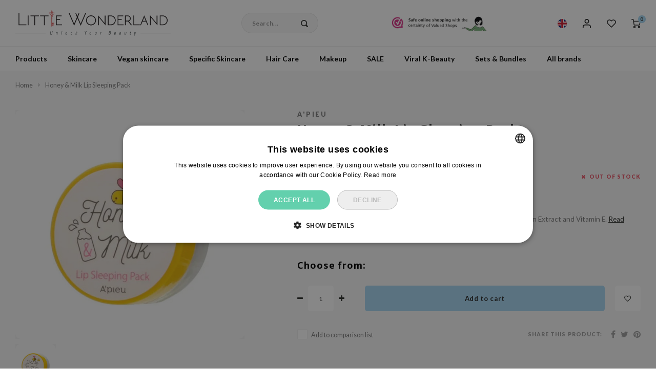

--- FILE ---
content_type: text/html;charset=utf-8
request_url: https://www.littlewonderland.nl/en/apieu-honey-and-milk-lip-sleeping-pack.html?source=facebook
body_size: 67870
content:
<!DOCTYPE html>

                     
    <html lang="en-GB">
  
  
<!-- Google Tag Manager -->
<script>(function(w,d,s,l,i){w[l]=w[l]||[];w[l].push({'gtm.start':
new Date().getTime(),event:'gtm.js'});var f=d.getElementsByTagName(s)[0],
j=d.createElement(s),dl=l!='dataLayer'?'&l='+l:'';j.async=true;j.src=
'https://www.googletagmanager.com/gtm.js?id='+i+dl;f.parentNode.insertBefore(j,f);
})(window,document,'script','dataLayer','GTM-M4N8FGK');</script>
<!-- End Google Tag Manager -->

  <head>
    
        
      <meta charset="utf-8"/>
<!-- [START] 'blocks/head.rain' -->
<!--

  (c) 2008-2026 Lightspeed Netherlands B.V.
  http://www.lightspeedhq.com
  Generated: 22-01-2026 @ 03:12:48

-->
<link rel="canonical" href="https://www.littlewonderland.nl/en/apieu-honey-and-milk-lip-sleeping-pack.html"/>
<link rel="alternate" href="https://www.littlewonderland.nl/en/index.rss" type="application/rss+xml" title="New products"/>
<meta name="robots" content="noodp,noydir"/>
<meta name="google-site-verification" content="F3RdXolzv69R6cjrB--BYu08TWttUW8Py_3XJJ6tXjU"/>
<meta name="google-site-verification" content="p5v6p9mJTBTVyUo-NVdRN33XyNEhmmMA9R9bDt4OfOs"/>
<meta name="google-site-verification" content="cx3-uEraTrcXtIJDNSS4sqNcdptbm_z55SFK4FG55Dg"/>
<meta name="google-site-verification" content="cePxzbvK0Sxyz5lUnjQCvM7fkiOCYyTP2w5ALhwbSkE"/>
<meta name="google-site-verification" content="7xYBxkDSklMED4KdWocP5kx2bYgnrfr0dgSeEEPwRHo"/>
<meta name="google-site-verification" content="ah_9lxCJiiZI0gWdsjgJi-GI1qBJayJnVA9Ryqtr9pw"/>
<meta name="google-site-verification" content="GmE7IQUR5npOvibNfoA4NYgxPU1ceJFsLrUxs88AlmI"/>
<meta property="og:url" content="https://www.littlewonderland.nl/en/apieu-honey-and-milk-lip-sleeping-pack.html?source=facebook"/>
<meta property="og:site_name" content="Little Wonderland"/>
<meta property="og:title" content="A&#039;pieu - Honey &amp; Milk Lip Sleeping Pack 6.7g"/>
<meta property="og:description" content="Repair dry, cracked lips overnight with this sleeping pack enriched with moisturizing, repairing and soothing ingredients."/>
<meta property="og:image" content="https://cdn.webshopapp.com/shops/243452/files/407558901/apieu-honey-milk-lip-sleeping-pack.jpg"/>
<script src="https://app.dmws.plus/shop-assets/243452/dmws-plus-loader.js?id=46121064d9e6b756aac4c5be11b76501"></script>
<!--[if lt IE 9]>
<script src="https://cdn.webshopapp.com/assets/html5shiv.js?2025-02-20"></script>
<![endif]-->
<!-- [END] 'blocks/head.rain' -->
      <title>A&#039;pieu - Honey &amp; Milk Lip Sleeping Pack 6.7g - Little Wonderland</title>
    <meta name="description" content="Repair dry, cracked lips overnight with this sleeping pack enriched with moisturizing, repairing and soothing ingredients." />
    <meta name="keywords" content="A&#039;pieu, Honey, &amp;, Milk, Lip, Sleeping, Pack, Korean cosmetics, The Netherlands, Belgium, korean skincare" />
    <meta http-equiv="X-UA-Compatible" content="IE=edge,chrome=1">
    <meta name="viewport" content="width=device-width, initial-scale=1.0">
    <meta name="apple-mobile-web-app-capable" content="yes">
    <meta name="apple-mobile-web-app-status-bar-style" content="black">
    <meta property="fb:app_id" content="966242223397117"/>
    <meta name="viewport" content="width=device-width, initial-scale=1, maximum-scale=1, user-scalable=0"/>
    <meta name="apple-mobile-web-app-capable" content="yes">
    <meta name="HandheldFriendly" content="true" /> 
		<meta name="apple-mobile-web-app-title" content="Little Wonderland">
  	<meta name="p:domain_verify" content="8201801fcb588ccced220576bb8c72dd"/>
		<link rel="apple-touch-icon-precomposed" href="https://cdn.webshopapp.com/shops/243452/themes/171694/v/1250927/assets/homescreen-icon.jpg?20220412115157"/>
  
    <link rel="shortcut icon" href="https://cdn.webshopapp.com/shops/243452/themes/171694/v/1798059/assets/favicon.ico?20230320120330" type="image/x-icon" />
    <link href='//fonts.googleapis.com/css?family=Lato:400,300,500,600,700,800,900&display=swap' rel='stylesheet' type='text/css'>
    <link href='//fonts.googleapis.com/css?family=Noto%20Sans:400,300,500,600,700,800,900&display=swap' rel='stylesheet' type='text/css'>
    <link rel="stylesheet" href="https://cdn.webshopapp.com/shops/243452/themes/171694/assets/bootstrap.css?2026012116131920201109115610" />
    <link rel="stylesheet" href="https://cdn.webshopapp.com/shops/243452/themes/171694/assets/font-awesome-min.css?2026012116131920201109115610" />
  	  	<link href="https://cdn.webshopapp.com/shops/243452/themes/171694/assets/gibbon-icons.css?2026012116131920201109115610" rel="stylesheet">
    <link rel="stylesheet" href="https://cdn.webshopapp.com/shops/243452/themes/171694/assets/owl-carousel-min.css?2026012116131920201109115610" />  
    <link rel="stylesheet" href="https://cdn.webshopapp.com/shops/243452/themes/171694/assets/semantic.css?2026012116131920201109115610" />  
    <link rel="stylesheet" href="https://cdn.webshopapp.com/shops/243452/themes/171694/assets/jquery-fancybox-min.css?2026012116131920201109115610" /> 
    <link rel="stylesheet" href="https://cdn.webshopapp.com/shops/243452/themes/171694/assets/boxicons-min.css?2026012116131920201109115610" /> 
    <link rel="stylesheet" href="https://cdn.webshopapp.com/shops/243452/themes/171694/assets/style.css?2026012116131920201109115610" /> 
    <link rel="stylesheet" href="https://cdn.webshopapp.com/shops/243452/themes/171694/assets/style2.css?2026012116131920201109115610" /> 
    <link rel="stylesheet" href="https://cdn.webshopapp.com/shops/243452/themes/171694/assets/settings.css?2026012116131920201109115610" />  
    <link rel="stylesheet" href="https://cdn.webshopapp.com/assets/gui-2-0.css?2025-02-20" />
    <link rel="stylesheet" href="https://cdn.webshopapp.com/assets/gui-responsive-2-0.css?2025-02-20" />   
    <link rel="stylesheet" href="https://cdn.webshopapp.com/shops/243452/themes/171694/assets/custom.css?2026012116131920201109115610?1769047968" />
  	<link href='https://unpkg.com/boxicons@2.1.4/css/boxicons.min.css' rel='stylesheet'>


    
    <script src="https://cdn.webshopapp.com/assets/jquery-1-9-1.js?2025-02-20"></script>
    <script src="https://cdn.webshopapp.com/assets/jquery-ui-1-10-1.js?2025-02-20"></script>

    <script src="https://cdn.webshopapp.com/shops/243452/themes/171694/assets/bootstrap.js?2026012116131920201109115610"></script>
    <script src="https://cdn.webshopapp.com/shops/243452/themes/171694/assets/owl-carousel-min.js?2026012116131920201109115610"></script>
    <script src="https://cdn.webshopapp.com/shops/243452/themes/171694/assets/semantic.js?2026012116131920201109115610"></script>
    <script src="https://cdn.webshopapp.com/shops/243452/themes/171694/assets/jquery-fancybox-min.js?2026012116131920201109115610"></script>
    <script src="https://cdn.webshopapp.com/shops/243452/themes/171694/assets/moment.js?2026012116131920201109115610"></script>  
    <script src="https://cdn.webshopapp.com/shops/243452/themes/171694/assets/js-cookie.js?2026012116131920201109115610"></script>
    <script src="https://cdn.webshopapp.com/shops/243452/themes/171694/assets/jquery-countdown-min.js?2026012116131920201109115610"></script>
  	<script src="https://cdn.webshopapp.com/shops/243452/themes/171694/assets/masonry.js?2026012116131920201109115610"></script>
  	<script src="//cdnjs.cloudflare.com/ajax/libs/jqueryui-touch-punch/0.2.3/jquery.ui.touch-punch.min.js"></script>
    <script src="https://cdn.jsdelivr.net/npm/js-confetti@latest/dist/js-confetti.browser.js"></script>
  	  
  
  
    <script src="https://cdn.webshopapp.com/shops/243452/themes/171694/assets/jcarousel.js?2026012116131920201109115610"></script>
    <script src="https://cdn.webshopapp.com/assets/gui.js?2025-02-20"></script>
    <script src="https://cdn.webshopapp.com/assets/gui-responsive-2-0.js?2025-02-20"></script>
    
        
    <!-- Hotjar Tracking Code for https://www.littlewonderland.nl -->
    <script>
        (function(h,o,t,j,a,r){
            h.hj=h.hj||function(){(h.hj.q=h.hj.q||[]).push(arguments)};
            h._hjSettings={hjid:3814462,hjsv:6};
            a=o.getElementsByTagName('head')[0];
            r=o.createElement('script');r.async=1;
            r.src=t+h._hjSettings.hjid+j+h._hjSettings.hjsv;
            a.appendChild(r);
        })(window,document,'https://static.hotjar.com/c/hotjar-','.js?sv=');
    </script>

    <!--[if lt IE 9]>
    <link rel="stylesheet" href="https://cdn.webshopapp.com/shops/243452/themes/171694/assets/style-ie.css?2026012116131920201109115610" />
    <![endif]-->

    <script type="text/javascript" async="" src="https://static.klaviyo.com/onsite/js/klaviyo.js?company_id=VinLKT"></script>
<script type="text/javascript">
$(window).on('load', function(){
    var _learnq = _learnq || [];
    
        
        
        var item = {
        "ProductName":  "Honey &amp; Milk Lip Sleeping Pack",
        "ProductID": "134798014",
        "SKU": "AP798014",
        "Categories": ["Skincare","Lip Care","Lip Mask","Products"],
        "ImageURL": "https://cdn.webshopapp.com/shops/243452/files/407558901/200x200x2/image.jpg",
        "URL": "https://www.littlewonderland.nl/en/apieu-honey-and-milk-lip-sleeping-pack.html",
        "Brand": "A&#039;pieu",
        "Price": 6.99,
        "CompareAtPrice": 0,
        "Language": "en"
    };
    klaviyo.push(['track', 'Viewed Product', item]);
        
                
        
    });
</script>  
  </head>
  
  <body class=" no-mobile-bar" ><!-- Google Tag Manager (noscript) --><noscript><iframe src="https://www.googletagmanager.com/ns.html?id=GTM-M4N8FGK"
height="0" width="0" style="display:none;visibility:hidden"></iframe></noscript><!-- End Google Tag Manager (noscript) --><script type="application/ld+json">
[
			{
    "@context": "http://schema.org",
    "@type": "BreadcrumbList",
    "itemListElement":
    [
      {
        "@type": "ListItem",
        "position": 1,
        "item": {
        	"@id": "https://www.littlewonderland.nl/en/",
        	"name": "Home"
        }
      },
    	    	{
    		"@type": "ListItem",
     		"position": 2,
     		"item":	{
      		"@id": "https://www.littlewonderland.nl/en/apieu-honey-and-milk-lip-sleeping-pack.html",
      		"name": "Honey &amp; Milk Lip Sleeping Pack"
    		}
    	}    	    ]
  },
      
      
  {
    "@context": "http://schema.org",
    "@type": "Product", 
    "name": "A&#039;pieu Honey &amp; Milk Lip Sleeping Pack",
    "url": "https://www.littlewonderland.nl/en/apieu-honey-and-milk-lip-sleeping-pack.html",
        "brand": {
        "@type": "Brand",
        "name": "A&#039;pieu"
      },    "description": "Repair dry, cracked lips overnight with this sleeping pack enriched with moisturizing, repairing and soothing ingredients.",    "image": "https://cdn.webshopapp.com/shops/243452/files/407558901/300x250x2/apieu-honey-milk-lip-sleeping-pack.jpg",    "gtin13": "8806185745413",        "sku": "AP798014",    "offers": {
      "@type": "Offer",
      "price": "6.99",
      "url": "https://www.littlewonderland.nl/en/apieu-honey-and-milk-lip-sleeping-pack.html",
      "priceValidUntil": "2027-01-22",
      "priceCurrency": "EUR"    }
    ,
    "aggregateRating": {
      "@type": "AggregateRating",
      "bestRating": "5",
      "worstRating": "1",
      "ratingValue": "5",
      "reviewCount": "1"
    },
    "review": [
    	      {
        "@type": "Review",
        "author": {
          "@type": "Person",
          "name": "A-"
        },
        "datePublished": "2024-04-01",
        "description": "",
        "name": "",
        "reviewRating": {
          "@type": "Rating",
          "bestRating": "5",
          "ratingValue": "5",
          "worstRating": "1"
        }
      }    ]
      },
      
    {
  "@context": "http://schema.org",
  "@id": "https://www.littlewonderland.nl/en/#Organization",
  "@type": "Organization",
  "url": "https://www.littlewonderland.nl/", 
  "name": "Little Wonderland",
  "logo": "https://cdn.webshopapp.com/shops/243452/themes/171694/assets/logo.png?2026012116131920201109115610",
  "telephone": "+31 85 77 33 678",
  "email": ""
    }
  ]
</script><div class="cart-messages hidden"><ul></ul></div><div id="login-popup" class="mobile-popup" data-popup="login"><div class="popup-inner"><div class="title-small title-font">Login</div><form class="formLogin" id="formLogin" action="https://www.littlewonderland.nl/en/account/loginPost/?return=https%3A%2F%2Fwww.littlewonderland.nl%2Fen%2Fapieu-honey-and-milk-lip-sleeping-pack.html%3Fsource%3Dfacebook" method="post"><input type="hidden" name="key" value="951f2b945f7faf71f13a73b4920fbb6b" /><input type="hidden" name="type" value="login" /><input type="submit" hidden/><input type="text" name="email" id="formLoginEmail" value="" placeholder="Email address" class="standard-input" /><input type="password" name="password" id="formLoginPassword" value="" placeholder="Password" class="standard-input"/><div class="buttons"><a class="btn accent" href="#" onclick="$('#formLogin').submit(); return false;" title="Login">Login</a></div></form><div class="options"><a class="forgot-pw" href="https://www.littlewonderland.nl/en/account/password/">Forgot your password?</a><span class="or">or</span><a class="no-account" href="https://www.littlewonderland.nl/en/account/register/">No account yet? Click</a></div></div><div class="close-popup"><div class="close-popup-inner"><a href="javascript:;" class="close-mobile-popup" data-fancybox-close>
        Close
      </a></div></div></div><div id="language-currency-popup" class="language-currency-popup mobile-popup"><div class="popup-inner"><div class="language-section"><div class="title-small title-font">Language</div><div class="options-wrap"><div class="option"><a href="https://www.littlewonderland.nl/nl/go/product/134798014" title="nl"><div class="inner"><div class="icon"><img src="https://cdn.webshopapp.com/shops/243452/themes/171694/assets/flag-nl.svg?2026012116131920201109115610" alt="flag-Nederlands"></div><div class="text">Nederlands</div></div></a></div><div class="option active"><a href="https://www.littlewonderland.nl/en/go/product/134798014" title="en"><div class="inner"><div class="icon"><img src="https://cdn.webshopapp.com/shops/243452/themes/171694/assets/flag-en.svg?2026012116131920201109115610" alt="flag-English"></div><div class="text">English</div></div></a></div><div class="option"><a href="https://www.littlewonderland.de" title="de"><div class="inner"><div class="icon"><img src="https://cdn.webshopapp.com/shops/243452/themes/171694/assets/flag-de2.svg?2026012116131920201109115610" alt="flag-de"></div><div class="text">Deutsch</div></div></a></div><div class="option"><a href="https://www.littlewonderland.eu/fr/" title="fr"><div class="inner"><div class="icon"><img src="https://cdn.webshopapp.com/shops/243452/themes/171694/assets/flag-fr.svg?2026012116131920201109115610" alt="flag-fr"></div><div class="text">Français</div></div></a></div><div class="option"><a href="https://www.littlewonderland.eu/es/" title="es"><div class="inner"><div class="icon"><img src="https://cdn.webshopapp.com/shops/243452/themes/171694/assets/flag-es.svg?2026012116131920201109115610" alt="flag-es"></div><div class="text">Español</div></div></a></div><div class="option"><a href="https://www.littlewonderland.eu/it/" title="it"><div class="inner"><div class="icon"><img src="https://cdn.webshopapp.com/shops/243452/themes/171694/assets/flag-it.svg?2026012116131920201109115610" alt="flag-it"></div><div class="text">Italiano</div></div></a></div></div></div><div class="close-popup"><div class="close-popup-inner"><a href="javascript:;" class="close-mobile-popup" data-fancybox-close>
          Close
        </a></div></div></div></div><div class="mobile-menu mobile-popup" data-popup="menu"><div class="popup-inner"><div class="menu-wrap"><div class="breads">Hoofdmenu</div><div class="title-small title-font">Categories</div><div class="menu"><ul><li class=""><a class="normal-link" href="https://www.littlewonderland.nl/en/products/">Products<span class="more-cats"><i class="fa fa-chevron-right"></i></span></a><div class="subs"><div class="breads">Hoofdmenu / products</div><div class="title-small title-font text-center subs-back"><i class="fa fa-chevron-left"></i>Products</div><ul class=""><li class=""><a class="normal-link" href="https://www.littlewonderland.nl/en/products/new-arrivals/">New Arrivals</a></li><li class=""><a class="normal-link" href="https://www.littlewonderland.nl/en/products/gifts/">Gifts</a></li><li class=""><a class="normal-link" href="https://www.littlewonderland.nl/en/products/lw-store/">LW Store</a></li><li class=""><a class="normal-link" href="https://www.littlewonderland.nl/en/products/k-pop/">K- pop</a></li></ul></div></li><li class=""><a class="normal-link" href="https://www.littlewonderland.nl/en/skincare/">Skincare<span class="more-cats"><i class="fa fa-chevron-right"></i></span></a><div class="subs"><div class="breads">Hoofdmenu / skincare</div><div class="title-small title-font text-center subs-back"><i class="fa fa-chevron-left"></i>Skincare</div><ul class=""><li class=""><a class="normal-link" href="https://www.littlewonderland.nl/en/skincare/cleanser/">Cleanser<span class="more-cats"><i class="fa fa-chevron-right"></i></span></a><div class="subs"><div class="breads">Hoofdmenu / skincare / cleanser</div><div class="title-small title-font text-center subs-back"><i class="fa fa-chevron-left"></i>Cleanser</div><ul class=""><li class=""><a class="normal-link" href="https://www.littlewonderland.nl/en/skincare/cleanser/oil-cleansers/">Oil Cleansers</a></li><li class=""><a class="normal-link" href="https://www.littlewonderland.nl/en/skincare/cleanser/cleansing-gel/">Cleansing Gel</a></li><li class=""><a class="normal-link" href="https://www.littlewonderland.nl/en/skincare/cleanser/cleansing-water/">Cleansing Water</a></li><li class=""><a class="normal-link" href="https://www.littlewonderland.nl/en/skincare/cleanser/cleansing-soap/">Cleansing Soap</a></li><li class=""><a class="normal-link" href="https://www.littlewonderland.nl/en/skincare/cleanser/cleansing-foam/">Cleansing foam</a></li><li class=""><a class="normal-link" href="https://www.littlewonderland.nl/en/skincare/cleanser/cleansing-balm/">Cleansing balm</a></li></ul></div></li><li class=""><a class="normal-link" href="https://www.littlewonderland.nl/en/skincare/exfoliator/">Exfoliator<span class="more-cats"><i class="fa fa-chevron-right"></i></span></a><div class="subs"><div class="breads">Hoofdmenu / skincare / cleanser / exfoliator</div><div class="title-small title-font text-center subs-back"><i class="fa fa-chevron-left"></i>Exfoliator</div><ul class=""><li class=""><a class="normal-link" href="https://www.littlewonderland.nl/en/skincare/exfoliator/peeling/">Peeling</a></li><li class=""><a class="normal-link" href="https://www.littlewonderland.nl/en/skincare/exfoliator/scrub/">Scrub</a></li></ul></div></li><li class=""><a class="normal-link" href="https://www.littlewonderland.nl/en/skincare/toner-mist/">Toner / Mist<span class="more-cats"><i class="fa fa-chevron-right"></i></span></a><div class="subs"><div class="breads">Hoofdmenu / skincare / cleanser / exfoliator / toner / mist</div><div class="title-small title-font text-center subs-back"><i class="fa fa-chevron-left"></i>Toner / Mist</div><ul class=""><li class=""><a class="normal-link" href="https://www.littlewonderland.nl/en/skincare/toner-mist/face-mist/">Face Mist</a></li><li class=""><a class="normal-link" href="https://www.littlewonderland.nl/en/skincare/toner-mist/toner/">Toner</a></li></ul></div></li><li class=""><a class="normal-link" href="https://www.littlewonderland.nl/en/skincare/essence/">Essence</a></li><li class=""><a class="normal-link" href="https://www.littlewonderland.nl/en/skincare/treatments/">Treatments<span class="more-cats"><i class="fa fa-chevron-right"></i></span></a><div class="subs"><div class="breads">Hoofdmenu / skincare / cleanser / exfoliator / toner / mist / essence / treatments</div><div class="title-small title-font text-center subs-back"><i class="fa fa-chevron-left"></i>Treatments</div><ul class=""><li class=""><a class="normal-link" href="https://www.littlewonderland.nl/en/skincare/treatments/ampoule/">Ampoule</a></li><li class=""><a class="normal-link" href="https://www.littlewonderland.nl/en/skincare/treatments/serum/">Serum</a></li><li class=""><a class="normal-link" href="https://www.littlewonderland.nl/en/skincare/treatments/pimple-patches/">Pimple Patches</a></li><li class=""><a class="normal-link" href="https://www.littlewonderland.nl/en/skincare/treatments/face-powder/">Face powder</a></li></ul></div></li><li class=""><a class="normal-link" href="https://www.littlewonderland.nl/en/skincare/face-mask/">Face Mask<span class="more-cats"><i class="fa fa-chevron-right"></i></span></a><div class="subs"><div class="breads">Hoofdmenu / skincare / cleanser / exfoliator / toner / mist / essence / treatments / face mask</div><div class="title-small title-font text-center subs-back"><i class="fa fa-chevron-left"></i>Face Mask</div><ul class=""><li class=""><a class="normal-link" href="https://www.littlewonderland.nl/en/skincare/face-mask/peel-off-mask/">Peel Off Mask</a></li><li class=""><a class="normal-link" href="https://www.littlewonderland.nl/en/skincare/face-mask/sheet-mask/">Sheet Mask</a></li><li class=""><a class="normal-link" href="https://www.littlewonderland.nl/en/skincare/face-mask/sleeping-mask/">Sleeping Mask</a></li><li class=""><a class="normal-link" href="https://www.littlewonderland.nl/en/skincare/face-mask/wash-off-mask/">Wash off Mask</a></li></ul></div></li><li class=""><a class="normal-link" href="https://www.littlewonderland.nl/en/skincare/eyecare/">Eyecare<span class="more-cats"><i class="fa fa-chevron-right"></i></span></a><div class="subs"><div class="breads">Hoofdmenu / skincare / cleanser / exfoliator / toner / mist / essence / treatments / face mask / eyecare</div><div class="title-small title-font text-center subs-back"><i class="fa fa-chevron-left"></i>Eyecare</div><ul class=""><li class=""><a class="normal-link" href="https://www.littlewonderland.nl/en/skincare/eyecare/eye-cream/">Eye Cream</a></li><li class=""><a class="normal-link" href="https://www.littlewonderland.nl/en/skincare/eyecare/eye-mask/">Eye Mask</a></li></ul></div></li><li class=""><a class="normal-link" href="https://www.littlewonderland.nl/en/skincare/moisturizers-facial-gel/">Moisturizers / Facial gel<span class="more-cats"><i class="fa fa-chevron-right"></i></span></a><div class="subs"><div class="breads">Hoofdmenu / skincare / cleanser / exfoliator / toner / mist / essence / treatments / face mask / eyecare / moisturizers / facial gel</div><div class="title-small title-font text-center subs-back"><i class="fa fa-chevron-left"></i>Moisturizers / Facial gel</div><ul class=""><li class=""><a class="normal-link" href="https://www.littlewonderland.nl/en/skincare/moisturizers-facial-gel/emulsion/">Emulsion</a></li><li class=""><a class="normal-link" href="https://www.littlewonderland.nl/en/skincare/moisturizers-facial-gel/moisturizers/">Moisturizers</a></li><li class=""><a class="normal-link" href="https://www.littlewonderland.nl/en/skincare/moisturizers-facial-gel/facial-gel/">Facial gel</a></li><li class=""><a class="normal-link" href="https://www.littlewonderland.nl/en/skincare/moisturizers-facial-gel/face-oil/">Face Oil</a></li></ul></div></li><li class=""><a class="normal-link" href="https://www.littlewonderland.nl/en/skincare/sun-protection/">Sun protection<span class="more-cats"><i class="fa fa-chevron-right"></i></span></a><div class="subs"><div class="breads">Hoofdmenu / skincare / cleanser / exfoliator / toner / mist / essence / treatments / face mask / eyecare / moisturizers / facial gel / sun protection</div><div class="title-small title-font text-center subs-back"><i class="fa fa-chevron-left"></i>Sun protection</div><ul class=""><li class=""><a class="normal-link" href="https://www.littlewonderland.nl/en/skincare/sun-protection/sunscreen/">Sunscreen</a></li><li class=""><a class="normal-link" href="https://www.littlewonderland.nl/en/skincare/sun-protection/sunsticks/">Sunsticks</a></li><li class=""><a class="normal-link" href="https://www.littlewonderland.nl/en/skincare/sun-protection/aftersun/">Aftersun</a></li><li class=""><a class="normal-link" href="https://www.littlewonderland.nl/en/skincare/sun-protection/face-sunscreen/">Face sunscreen</a></li></ul></div></li><li class=""><a class="normal-link" href="https://www.littlewonderland.nl/en/skincare/body-care/">Body Care<span class="more-cats"><i class="fa fa-chevron-right"></i></span></a><div class="subs"><div class="breads">Hoofdmenu / skincare / cleanser / exfoliator / toner / mist / essence / treatments / face mask / eyecare / moisturizers / facial gel / sun protection / body care</div><div class="title-small title-font text-center subs-back"><i class="fa fa-chevron-left"></i>Body Care</div><ul class=""><li class=""><a class="normal-link" href="https://www.littlewonderland.nl/en/skincare/body-care/body-wash-shower-gel/">Body Wash &amp; Shower Gel</a></li><li class=""><a class="normal-link" href="https://www.littlewonderland.nl/en/skincare/body-care/body-lotion/">Body Lotion</a></li><li class=""><a class="normal-link" href="https://www.littlewonderland.nl/en/skincare/body-care/body-scrub/">Body Scrub</a></li><li class=""><a class="normal-link" href="https://www.littlewonderland.nl/en/skincare/body-care/hand-foot-care/">Hand / Foot care</a></li></ul></div></li><li class=""><a class="normal-link" href="https://www.littlewonderland.nl/en/skincare/lip-care/">Lip Care<span class="more-cats"><i class="fa fa-chevron-right"></i></span></a><div class="subs"><div class="breads">Hoofdmenu / skincare / cleanser / exfoliator / toner / mist / essence / treatments / face mask / eyecare / moisturizers / facial gel / sun protection / body care / lip care</div><div class="title-small title-font text-center subs-back"><i class="fa fa-chevron-left"></i>Lip Care</div><ul class=""><li class=""><a class="normal-link" href="https://www.littlewonderland.nl/en/skincare/lip-care/lip-balms/">Lip Balms</a></li><li class=""><a class="normal-link" href="https://www.littlewonderland.nl/en/skincare/lip-care/lip-mask/">Lip Mask</a></li><li class=""><a class="normal-link" href="https://www.littlewonderland.nl/en/skincare/lip-care/lipscrub/">Lipscrub</a></li></ul></div></li><li class=""><a class="normal-link" href="https://www.littlewonderland.nl/en/skincare/accessories/">Accessories<span class="more-cats"><i class="fa fa-chevron-right"></i></span></a><div class="subs"><div class="breads">Hoofdmenu / skincare / cleanser / exfoliator / toner / mist / essence / treatments / face mask / eyecare / moisturizers / facial gel / sun protection / body care / lip care / accessories</div><div class="title-small title-font text-center subs-back"><i class="fa fa-chevron-left"></i>Accessories</div><ul class=""><li class=""><a class="normal-link" href="https://www.littlewonderland.nl/en/skincare/accessories/cotton-pads/">Cotton pads </a></li></ul></div></li><li class=""><a class="normal-link" href="https://www.littlewonderland.nl/en/skincare/mini-skincare/">Mini Skincare</a></li><li class=""><a class="normal-link" href="https://www.littlewonderland.nl/en/skincare/supplements/">Supplements</a></li><li class=""><a class="normal-link" href="https://www.littlewonderland.nl/en/skincare/gifts-giftcard/">Gifts / Giftcard</a></li></ul></div></li><li class=""><a class="normal-link" href="https://www.littlewonderland.nl/en/vegan-skincare/">Vegan skincare<span class="more-cats"><i class="fa fa-chevron-right"></i></span></a><div class="subs"><div class="breads">Hoofdmenu / vegan skincare</div><div class="title-small title-font text-center subs-back"><i class="fa fa-chevron-left"></i>Vegan skincare</div><ul class=""><li class=""><a class="normal-link" href="https://www.littlewonderland.nl/en/vegan-skincare/vegan-cleanser/">Vegan Cleanser</a></li><li class=""><a class="normal-link" href="https://www.littlewonderland.nl/en/vegan-skincare/vegan-peeling-scrub/">Vegan Peeling / Scrub</a></li><li class=""><a class="normal-link" href="https://www.littlewonderland.nl/en/vegan-skincare/vegan-toner-mist/">Vegan Toner/ Mist</a></li><li class=""><a class="normal-link" href="https://www.littlewonderland.nl/en/vegan-skincare/vegan-essence/">Vegan Essence</a></li><li class=""><a class="normal-link" href="https://www.littlewonderland.nl/en/vegan-skincare/vegan-treatments/">Vegan Treatments</a></li><li class=""><a class="normal-link" href="https://www.littlewonderland.nl/en/vegan-skincare/vegan-face-mask/">Vegan Face Mask</a></li><li class=""><a class="normal-link" href="https://www.littlewonderland.nl/en/vegan-skincare/vegan-eyecare/">Vegan Eyecare</a></li><li class=""><a class="normal-link" href="https://www.littlewonderland.nl/en/vegan-skincare/vegan-cream-gel/">Vegan Cream / Gel</a></li><li class=""><a class="normal-link" href="https://www.littlewonderland.nl/en/vegan-skincare/vegan-sunscreen/">Vegan Sunscreen</a></li><li class=""><a class="normal-link" href="https://www.littlewonderland.nl/en/vegan-skincare/vegan-haircare/">Vegan Haircare<span class="more-cats"><i class="fa fa-chevron-right"></i></span></a><div class="subs"><div class="breads">Hoofdmenu / vegan skincare / vegan cleanser / vegan peeling / scrub / vegan toner/ mist / vegan essence / vegan treatments / vegan face mask / vegan eyecare / vegan cream / gel / vegan sunscreen / vegan haircare</div><div class="title-small title-font text-center subs-back"><i class="fa fa-chevron-left"></i>Vegan Haircare</div><ul class=""><li class=""><a class="normal-link" href="https://www.littlewonderland.nl/en/vegan-skincare/vegan-haircare/vegan-shampoo/">Vegan Shampoo</a></li><li class=""><a class="normal-link" href="https://www.littlewonderland.nl/en/vegan-skincare/vegan-haircare/vegan-conditioner/">Vegan Conditioner</a></li><li class=""><a class="normal-link" href="https://www.littlewonderland.nl/en/vegan-skincare/vegan-haircare/vegan-hair-treatments/">Vegan Hair Treatments</a></li></ul></div></li></ul></div></li><li class=""><a class="normal-link" href="https://www.littlewonderland.nl/en/specific-skincare/">Specific Skincare<span class="more-cats"><i class="fa fa-chevron-right"></i></span></a><div class="subs"><div class="breads">Hoofdmenu / specific skincare</div><div class="title-small title-font text-center subs-back"><i class="fa fa-chevron-left"></i>Specific Skincare</div><ul class=""><li class=""><a class="normal-link" href="https://www.littlewonderland.nl/en/specific-skincare/skin-concern/">Skin Concern<span class="more-cats"><i class="fa fa-chevron-right"></i></span></a><div class="subs"><div class="breads">Hoofdmenu / specific skincare / skin concern</div><div class="title-small title-font text-center subs-back"><i class="fa fa-chevron-left"></i>Skin Concern</div><ul class=""><li class=""><a class="normal-link" href="https://www.littlewonderland.nl/en/specific-skincare/skin-concern/pore-care/">Pore Care</a></li><li class=""><a class="normal-link" href="https://www.littlewonderland.nl/en/specific-skincare/skin-concern/acne/">Acne</a></li><li class=""><a class="normal-link" href="https://www.littlewonderland.nl/en/specific-skincare/skin-concern/rosacea-hives/">Rosacea / Hives</a></li><li class=""><a class="normal-link" href="https://www.littlewonderland.nl/en/specific-skincare/skin-concern/eczema/">Eczema</a></li><li class=""><a class="normal-link" href="https://www.littlewonderland.nl/en/specific-skincare/skin-concern/blackheads/">Blackheads</a></li><li class=""><a class="normal-link" href="https://www.littlewonderland.nl/en/specific-skincare/skin-concern/hyperpigmentation/">Hyperpigmentation</a></li></ul></div></li><li class=""><a class="normal-link" href="https://www.littlewonderland.nl/en/specific-skincare/skin-types/">Skin Types<span class="more-cats"><i class="fa fa-chevron-right"></i></span></a><div class="subs"><div class="breads">Hoofdmenu / specific skincare / skin concern / skin types</div><div class="title-small title-font text-center subs-back"><i class="fa fa-chevron-left"></i>Skin Types</div><ul class=""><li class=""><a class="normal-link" href="https://www.littlewonderland.nl/en/specific-skincare/skin-types/sensitive-skin/">Sensitive Skin</a></li><li class=""><a class="normal-link" href="https://www.littlewonderland.nl/en/specific-skincare/skin-types/normal-skin/">Normal Skin</a></li><li class=""><a class="normal-link" href="https://www.littlewonderland.nl/en/specific-skincare/skin-types/dry-skin/">Dry Skin</a></li><li class=""><a class="normal-link" href="https://www.littlewonderland.nl/en/specific-skincare/skin-types/combination-skin/">Combination Skin</a></li><li class=""><a class="normal-link" href="https://www.littlewonderland.nl/en/specific-skincare/skin-types/oily-skin/">Oily Skin</a></li><li class=""><a class="normal-link" href="https://www.littlewonderland.nl/en/specific-skincare/skin-types/dehydrated-skin/">Dehydrated Skin</a></li><li class=""><a class="normal-link" href="https://www.littlewonderland.nl/en/specific-skincare/skin-types/mature-skin/">Mature Skin</a></li></ul></div></li><li class=""><a class="normal-link" href="https://www.littlewonderland.nl/en/specific-skincare/ingredients/">Ingredients<span class="more-cats"><i class="fa fa-chevron-right"></i></span></a><div class="subs"><div class="breads">Hoofdmenu / specific skincare / skin concern / skin types / ingredients</div><div class="title-small title-font text-center subs-back"><i class="fa fa-chevron-left"></i>Ingredients</div><ul class=""><li class=""><a class="normal-link" href="https://www.littlewonderland.nl/en/specific-skincare/ingredients/aha-bha-pha/">AHA / BHA / PHA</a></li><li class=""><a class="normal-link" href="https://www.littlewonderland.nl/en/specific-skincare/ingredients/bakuchiol/">Bakuchiol</a></li><li class=""><a class="normal-link" href="https://www.littlewonderland.nl/en/specific-skincare/ingredients/snail-mucin/">Snail Mucin</a></li><li class=""><a class="normal-link" href="https://www.littlewonderland.nl/en/specific-skincare/ingredients/niacinamide/">Niacinamide</a></li><li class=""><a class="normal-link" href="https://www.littlewonderland.nl/en/specific-skincare/ingredients/vitamin-c/">Vitamin C</a></li><li class=""><a class="normal-link" href="https://www.littlewonderland.nl/en/specific-skincare/ingredients/hyaluronic-acid/">Hyaluronic Acid</a></li><li class=""><a class="normal-link" href="https://www.littlewonderland.nl/en/specific-skincare/ingredients/peptides/">Peptides</a></li><li class=""><a class="normal-link" href="https://www.littlewonderland.nl/en/specific-skincare/ingredients/retinol/">Retinol</a></li><li class=""><a class="normal-link" href="https://www.littlewonderland.nl/en/specific-skincare/ingredients/aloe-vera/">Aloe Vera</a></li><li class=""><a class="normal-link" href="https://www.littlewonderland.nl/en/specific-skincare/ingredients/green-tea/">Green Tea</a></li><li class=""><a class="normal-link" href="https://www.littlewonderland.nl/en/specific-skincare/ingredients/licorice/">Licorice</a></li><li class=""><a class="normal-link" href="https://www.littlewonderland.nl/en/specific-skincare/ingredients/beta-glucan/">Beta-glucan</a></li><li class=""><a class="normal-link" href="https://www.littlewonderland.nl/en/specific-skincare/ingredients/centella-asiatica/">Centella Asiatica </a></li><li class=""><a class="normal-link" href="https://www.littlewonderland.nl/en/specific-skincare/ingredients/pdrn/">PDRN</a></li><li class=""><a class="normal-link" href="https://www.littlewonderland.nl/en/specific-skincare/ingredients/azelaic-acid/">Azelaic acid</a></li><li class=""><a class="normal-link" href="https://www.littlewonderland.nl/en/specific-skincare/ingredients/mandelic-acid/">Mandelic Acid</a></li></ul></div></li><li class=""><a class="normal-link" href="https://www.littlewonderland.nl/en/specific-skincare/special-care/">Special Care<span class="more-cats"><i class="fa fa-chevron-right"></i></span></a><div class="subs"><div class="breads">Hoofdmenu / specific skincare / skin concern / skin types / ingredients / special care</div><div class="title-small title-font text-center subs-back"><i class="fa fa-chevron-left"></i>Special Care</div><ul class=""><li class=""><a class="normal-link" href="https://www.littlewonderland.nl/en/specific-skincare/special-care/baby-kids/">Baby &amp; Kids</a></li><li class=""><a class="normal-link" href="https://www.littlewonderland.nl/en/specific-skincare/special-care/home-spa/">Home Spa</a></li><li class=""><a class="normal-link" href="https://www.littlewonderland.nl/en/specific-skincare/special-care/mens-skincare/">Men&#039;s skincare</a></li><li class=""><a class="normal-link" href="https://www.littlewonderland.nl/en/specific-skincare/special-care/pregnancy-safe/">Pregnancy-safe</a></li><li class=""><a class="normal-link" href="https://www.littlewonderland.nl/en/specific-skincare/special-care/tanning-maintenance/">Tanning Maintenance</a></li></ul></div></li></ul></div></li><li class=""><a class="normal-link" href="https://www.littlewonderland.nl/en/hair-care/">Hair Care<span class="more-cats"><i class="fa fa-chevron-right"></i></span></a><div class="subs"><div class="breads">Hoofdmenu / hair care</div><div class="title-small title-font text-center subs-back"><i class="fa fa-chevron-left"></i>Hair Care</div><ul class=""><li class=""><a class="normal-link" href="https://www.littlewonderland.nl/en/hair-care/shampoo/">Shampoo<span class="more-cats"><i class="fa fa-chevron-right"></i></span></a><div class="subs"><div class="breads">Hoofdmenu / hair care / shampoo</div><div class="title-small title-font text-center subs-back"><i class="fa fa-chevron-left"></i>Shampoo</div><ul class=""><li class=""><a class="normal-link" href="https://www.littlewonderland.nl/en/hair-care/shampoo/vegan-shampoo/">Vegan Shampoo</a></li></ul></div></li><li class=""><a class="normal-link" href="https://www.littlewonderland.nl/en/hair-care/conditioner/">Conditioner<span class="more-cats"><i class="fa fa-chevron-right"></i></span></a><div class="subs"><div class="breads">Hoofdmenu / hair care / shampoo / conditioner</div><div class="title-small title-font text-center subs-back"><i class="fa fa-chevron-left"></i>Conditioner</div><ul class=""><li class=""><a class="normal-link" href="https://www.littlewonderland.nl/en/hair-care/conditioner/vegan-conditioner/">Vegan Conditioner</a></li></ul></div></li><li class=""><a class="normal-link" href="https://www.littlewonderland.nl/en/hair-care/hair-mask/">Hair mask<span class="more-cats"><i class="fa fa-chevron-right"></i></span></a><div class="subs"><div class="breads">Hoofdmenu / hair care / shampoo / conditioner / hair mask</div><div class="title-small title-font text-center subs-back"><i class="fa fa-chevron-left"></i>Hair mask</div><ul class=""><li class=""><a class="normal-link" href="https://www.littlewonderland.nl/en/hair-care/hair-mask/vegan-hair-treatments/">Vegan Hair Treatments</a></li></ul></div></li><li class=""><a class="normal-link" href="https://www.littlewonderland.nl/en/hair-care/leave-in-care/">Leave-in care<span class="more-cats"><i class="fa fa-chevron-right"></i></span></a><div class="subs"><div class="breads">Hoofdmenu / hair care / shampoo / conditioner / hair mask / leave-in care</div><div class="title-small title-font text-center subs-back"><i class="fa fa-chevron-left"></i>Leave-in care</div><ul class=""><li class=""><a class="normal-link" href="https://www.littlewonderland.nl/en/hair-care/leave-in-care/vegan-leave-in/">Vegan Leave-in</a></li></ul></div></li><li class=""><a class="normal-link" href="https://www.littlewonderland.nl/en/hair-care/accessories/">Accessories</a></li><li class=""><a class="normal-link" href="https://www.littlewonderland.nl/en/hair-care/gifts-giftcard/">Gifts / Giftcard</a></li></ul></div></li><li class=""><a class="normal-link" href="https://www.littlewonderland.nl/en/makeup/">Makeup<span class="more-cats"><i class="fa fa-chevron-right"></i></span></a><div class="subs"><div class="breads">Hoofdmenu / makeup</div><div class="title-small title-font text-center subs-back"><i class="fa fa-chevron-left"></i>Makeup</div><ul class=""><li class=""><a class="normal-link" href="https://www.littlewonderland.nl/en/makeup/complexion/">Complexion<span class="more-cats"><i class="fa fa-chevron-right"></i></span></a><div class="subs"><div class="breads">Hoofdmenu / makeup / complexion</div><div class="title-small title-font text-center subs-back"><i class="fa fa-chevron-left"></i>Complexion</div><ul class=""><li class=""><a class="normal-link" href="https://www.littlewonderland.nl/en/makeup/complexion/bb-cream/">BB Cream</a></li><li class=""><a class="normal-link" href="https://www.littlewonderland.nl/en/makeup/complexion/concealer/">Concealer</a></li><li class=""><a class="normal-link" href="https://www.littlewonderland.nl/en/makeup/complexion/foundation-cushion/">Foundation / Cushion</a></li><li class=""><a class="normal-link" href="https://www.littlewonderland.nl/en/makeup/complexion/powder/">Powder</a></li><li class=""><a class="normal-link" href="https://www.littlewonderland.nl/en/makeup/complexion/highlighter-contour-blush/">Highlighter, Contour &amp; Blush</a></li><li class=""><a class="normal-link" href="https://www.littlewonderland.nl/en/makeup/complexion/primer/">Primer</a></li><li class=""><a class="normal-link" href="https://www.littlewonderland.nl/en/makeup/complexion/setting-spray/">Setting Spray</a></li></ul></div></li><li class=""><a class="normal-link" href="https://www.littlewonderland.nl/en/makeup/vegan-make-up/">Vegan make-up</a></li><li class=""><a class="normal-link" href="https://www.littlewonderland.nl/en/makeup/eye/">Eye<span class="more-cats"><i class="fa fa-chevron-right"></i></span></a><div class="subs"><div class="breads">Hoofdmenu / makeup / complexion / vegan make-up / eye</div><div class="title-small title-font text-center subs-back"><i class="fa fa-chevron-left"></i>Eye</div><ul class=""><li class=""><a class="normal-link" href="https://www.littlewonderland.nl/en/makeup/eye/mascara/">Mascara</a></li><li class=""><a class="normal-link" href="https://www.littlewonderland.nl/en/makeup/eye/eyeliner/">Eyeliner</a></li><li class=""><a class="normal-link" href="https://www.littlewonderland.nl/en/makeup/eye/eyeshadow/">Eyeshadow</a></li></ul></div></li><li class=""><a class="normal-link" href="https://www.littlewonderland.nl/en/makeup/lip/">Lip<span class="more-cats"><i class="fa fa-chevron-right"></i></span></a><div class="subs"><div class="breads">Hoofdmenu / makeup / complexion / vegan make-up / eye / lip</div><div class="title-small title-font text-center subs-back"><i class="fa fa-chevron-left"></i>Lip</div><ul class=""><li class=""><a class="normal-link" href="https://www.littlewonderland.nl/en/makeup/lip/lipstick/">Lipstick</a></li><li class=""><a class="normal-link" href="https://www.littlewonderland.nl/en/makeup/lip/lip-tint/">Lip Tint</a></li></ul></div></li><li class=""><a class="normal-link" href="https://www.littlewonderland.nl/en/makeup/brows/">Brows<span class="more-cats"><i class="fa fa-chevron-right"></i></span></a><div class="subs"><div class="breads">Hoofdmenu / makeup / complexion / vegan make-up / eye / lip / brows</div><div class="title-small title-font text-center subs-back"><i class="fa fa-chevron-left"></i>Brows</div><ul class=""><li class=""><a class="normal-link" href="https://www.littlewonderland.nl/en/makeup/brows/eyebrow-pencil/">Eyebrow Pencil</a></li></ul></div></li><li class=""><a class="normal-link" href="https://www.littlewonderland.nl/en/makeup/accessories/">Accessories<span class="more-cats"><i class="fa fa-chevron-right"></i></span></a><div class="subs"><div class="breads">Hoofdmenu / makeup / complexion / vegan make-up / eye / lip / brows / accessories</div><div class="title-small title-font text-center subs-back"><i class="fa fa-chevron-left"></i>Accessories</div><ul class=""><li class=""><a class="normal-link" href="https://www.littlewonderland.nl/en/makeup/accessories/makeup-brushes/">Makeup brushes</a></li></ul></div></li><li class=""><a class="normal-link" href="https://www.littlewonderland.nl/en/makeup/nails/">Nails<span class="more-cats"><i class="fa fa-chevron-right"></i></span></a><div class="subs"><div class="breads">Hoofdmenu / makeup / complexion / vegan make-up / eye / lip / brows / accessories / nails</div><div class="title-small title-font text-center subs-back"><i class="fa fa-chevron-left"></i>Nails</div><ul class=""><li class=""><a class="normal-link" href="https://www.littlewonderland.nl/en/makeup/nails/nail-polish/">Nail Polish</a></li></ul></div></li><li class=""><a class="normal-link" href="https://www.littlewonderland.nl/en/makeup/gifts-giftcard/">Gifts / Giftcard</a></li></ul></div></li><li class=""><a class="normal-link" href="https://www.littlewonderland.nl/en/sale/">SALE</a></li><li class=""><a class="normal-link" href="https://www.littlewonderland.nl/en/brands/">Brands<span class="more-cats"><i class="fa fa-chevron-right"></i></span></a><div class="subs"><div class="breads">Hoofdmenu / brands</div><div class="title-small title-font text-center subs-back"><i class="fa fa-chevron-left"></i>Brands</div><ul class=""><li class=""><a class="normal-link" href="https://www.littlewonderland.nl/en/brands/sungboon-editor/">Sungboon Editor</a></li><li class=""><a class="normal-link" href="https://www.littlewonderland.nl/en/brands/9wishes/">9Wishes</a></li><li class=""><a class="normal-link" href="https://www.littlewonderland.nl/en/brands/apieu/">A&#039;Pieu</a></li><li class=""><a class="normal-link" href="https://www.littlewonderland.nl/en/brands/abib/">Abib</a></li><li class=""><a class="normal-link" href="https://www.littlewonderland.nl/en/brands/acwell/">ACWELL</a></li><li class=""><a class="normal-link" href="https://www.littlewonderland.nl/en/brands/anua/">Anua</a></li><li class=""><a class="normal-link" href="https://www.littlewonderland.nl/en/brands/aromatica/">Aromatica</a></li><li class=""><a class="normal-link" href="https://www.littlewonderland.nl/en/brands/atopalm/">Atopalm</a></li><li class=""><a class="normal-link" href="https://www.littlewonderland.nl/en/brands/axis-y/">AXIS-Y</a></li><li class=""><a class="normal-link" href="https://www.littlewonderland.nl/en/brands/banila-co/">Banila Co</a></li><li class=""><a class="normal-link" href="https://www.littlewonderland.nl/en/brands/barr-cosmetics/">Barr Cosmetics</a></li><li class=""><a class="normal-link" href="https://www.littlewonderland.nl/en/brands/barulab/">Barulab</a></li><li class=""><a class="normal-link" href="https://www.littlewonderland.nl/en/brands/bb-lab/">BB Lab</a></li><li class=""><a class="normal-link" href="https://www.littlewonderland.nl/en/brands/beauty-of-joseon/">Beauty of Joseon</a></li><li class=""><a class="normal-link" href="https://www.littlewonderland.nl/en/brands/bellamonster/">BellaMonster</a></li><li class=""><a class="normal-link" href="https://www.littlewonderland.nl/en/brands/bellflower/">Bellflower</a></li><li class=""><a class="normal-link" href="https://www.littlewonderland.nl/en/brands/benton/">Benton</a></li><li class=""><a class="normal-link" href="https://www.littlewonderland.nl/en/brands/biore/">Bioré</a></li><li class=""><a class="normal-link" href="https://www.littlewonderland.nl/en/brands/black-rouge/">Black Rouge</a></li><li class=""><a class="normal-link" href="https://www.littlewonderland.nl/en/brands/blithe/">Blithe</a></li><li class=""><a class="normal-link" href="https://www.littlewonderland.nl/en/brands/bonajour/">Bonajour</a></li><li class=""><a class="normal-link" href="https://www.littlewonderland.nl/en/brands/british-m/">British M</a></li><li class=""><a class="normal-link" href="https://www.littlewonderland.nl/en/brands/bueno/">Bueno</a></li><li class=""><a class="normal-link" href="https://www.littlewonderland.nl/en/brands/by-wishtrend/">By Wishtrend</a></li><li class=""><a class="normal-link" href="https://www.littlewonderland.nl/en/brands/celimax/">Celimax</a></li><li class=""><a class="normal-link" href="https://www.littlewonderland.nl/en/brands/clio/">CLIO</a></li><li class=""><a class="normal-link" href="https://www.littlewonderland.nl/en/brands/cosrx/">COSRX</a></li><li class=""><a class="normal-link" href="https://www.littlewonderland.nl/en/brands/dariya/">Dariya</a></li><li class=""><a class="normal-link" href="https://www.littlewonderland.nl/en/brands/dewytree/">Dewytree</a></li><li class=""><a class="normal-link" href="https://www.littlewonderland.nl/en/brands/doctorg/">Doctor.G</a></li><li class=""><a class="normal-link" href="https://www.littlewonderland.nl/en/brands/double-dare/">Double Dare</a></li><li class=""><a class="normal-link" href="https://www.littlewonderland.nl/en/brands/dr-ceuracle/">Dr Ceuracle</a></li><li class=""><a class="normal-link" href="https://www.littlewonderland.nl/en/brands/elizavecca/">Elizavecca</a></li><li class=""><a class="normal-link" href="https://www.littlewonderland.nl/en/brands/embryolisse/">Embryolisse</a></li><li class=""><a class="normal-link" href="https://www.littlewonderland.nl/en/brands/etude-house/">Etude House</a></li><li class=""><a class="normal-link" href="https://www.littlewonderland.nl/en/brands/esfolio/">Esfolio</a></li><li class=""><a class="normal-link" href="https://www.littlewonderland.nl/en/brands/espoir/">Espoir</a></li><li class=""><a class="normal-link" href="https://www.littlewonderland.nl/en/brands/frudia/">Frudia</a></li><li class=""><a class="normal-link" href="https://www.littlewonderland.nl/en/brands/g9-skin/">G9 Skin</a></li><li class=""><a class="normal-link" href="https://www.littlewonderland.nl/en/brands/goodal/">Goodal</a></li><li class=""><a class="normal-link" href="https://www.littlewonderland.nl/en/brands/hanskin/">Hanskin</a></li><li class=""><a class="normal-link" href="https://www.littlewonderland.nl/en/brands/haruharu-wonder/">Haruharu Wonder</a></li><li class=""><a class="normal-link" href="https://www.littlewonderland.nl/en/brands/heimish/">Heimish</a></li><li class=""><a class="normal-link" href="https://www.littlewonderland.nl/en/brands/holika-holika/">Holika Holika</a></li><li class=""><a class="normal-link" href="https://www.littlewonderland.nl/en/brands/hyggee/">HYGGEE</a></li><li class=""><a class="normal-link" href="https://www.littlewonderland.nl/en/brands/i-dew-care/">I Dew Care</a></li><li class=""><a class="normal-link" href="https://www.littlewonderland.nl/en/brands/illiyoon/">Illiyoon</a></li><li class=""><a class="normal-link" href="https://www.littlewonderland.nl/en/brands/im-from/">I&#039;m From</a></li><li class=""><a class="normal-link" href="https://www.littlewonderland.nl/en/brands/indeed-labs/">Indeed Labs</a></li><li class=""><a class="normal-link" href="https://www.littlewonderland.nl/en/brands/innisfree/">Innisfree</a></li><li class=""><a class="normal-link" href="https://www.littlewonderland.nl/en/brands/isehan/">Isehan</a></li><li class=""><a class="normal-link" href="https://www.littlewonderland.nl/en/brands/isntree/">Isntree</a></li><li class=""><a class="normal-link" href="https://www.littlewonderland.nl/en/brands/its-skin/">It&#039;s Skin</a></li><li class=""><a class="normal-link" href="https://www.littlewonderland.nl/en/brands/iunik/">iUNIK</a></li><li class=""><a class="normal-link" href="https://www.littlewonderland.nl/en/brands/iren-skin/">Irén Skin</a></li><li class=""><a class="normal-link" href="https://www.littlewonderland.nl/en/brands/jayjun/">Jayjun</a></li><li class=""><a class="normal-link" href="https://www.littlewonderland.nl/en/brands/jmsolution/">JMsolution</a></li><li class=""><a class="normal-link" href="https://www.littlewonderland.nl/en/brands/jumiso/">Jumiso</a></li><li class=""><a class="normal-link" href="https://www.littlewonderland.nl/en/brands/klairs/">Klairs</a></li><li class=""><a class="normal-link" href="https://www.littlewonderland.nl/en/brands/klavuu/">Klavuu</a></li><li class=""><a class="normal-link" href="https://www.littlewonderland.nl/en/brands/koelf/">Koelf</a></li><li class=""><a class="normal-link" href="https://www.littlewonderland.nl/en/brands/kose/">Kose</a></li><li class=""><a class="normal-link" href="https://www.littlewonderland.nl/en/brands/kundal/">Kundal</a></li><li class=""><a class="normal-link" href="https://www.littlewonderland.nl/en/brands/lador/">Lador</a></li><li class=""><a class="normal-link" href="https://www.littlewonderland.nl/en/brands/lagom/">Lagom</a></li><li class=""><a class="normal-link" href="https://www.littlewonderland.nl/en/brands/lalarecipe/">Lalarecipe</a></li><li class=""><a class="normal-link" href="https://www.littlewonderland.nl/en/brands/laneige/">Laneige</a></li><li class=""><a class="normal-link" href="https://www.littlewonderland.nl/en/brands/macqueen/">MACQUEEN</a></li><li class=""><a class="normal-link" href="https://www.littlewonderland.nl/en/brands/make-prem/">Make P:rem</a></li><li class=""><a class="normal-link" href="https://www.littlewonderland.nl/en/brands/mamonde/">Mamonde</a></li><li class=""><a class="normal-link" href="https://www.littlewonderland.nl/en/brands/masil/">Masil</a></li><li class=""><a class="normal-link" href="https://www.littlewonderland.nl/en/brands/mary-may/">Mary May</a></li><li class=""><a class="normal-link" href="https://www.littlewonderland.nl/en/brands/mediheal/">Mediheal</a></li><li class=""><a class="normal-link" href="https://www.littlewonderland.nl/en/brands/medipeel/">Medipeel</a></li><li class=""><a class="normal-link" href="https://www.littlewonderland.nl/en/brands/memebox/">Memebox</a></li><li class=""><a class="normal-link" href="https://www.littlewonderland.nl/en/brands/miguhara/">Miguhara</a></li><li class=""><a class="normal-link" href="https://www.littlewonderland.nl/en/brands/miseenscene/">MiseEnScene</a></li><li class=""><a class="normal-link" href="https://www.littlewonderland.nl/en/brands/missha/">Missha</a></li><li class=""><a class="normal-link" href="https://www.littlewonderland.nl/en/brands/mizon/">Mizon</a></li><li class=""><a class="normal-link" href="https://www.littlewonderland.nl/en/brands/mixsoon/">Mixsoon</a></li><li class=""><a class="normal-link" href="https://www.littlewonderland.nl/en/brands/moonshot/">Moonshot</a></li><li class=""><a class="normal-link" href="https://www.littlewonderland.nl/en/brands/nacific/">NACIFIC</a></li><li class=""><a class="normal-link" href="https://www.littlewonderland.nl/en/brands/nard/">Nard</a></li><li class=""><a class="normal-link" href="https://www.littlewonderland.nl/en/brands/neogen/">Neogen</a></li><li class=""><a class="normal-link" href="https://www.littlewonderland.nl/en/brands/nine-less/">Nine Less</a></li><li class=""><a class="normal-link" href="https://www.littlewonderland.nl/en/brands/peach-c/">Peach C</a></li><li class=""><a class="normal-link" href="https://www.littlewonderland.nl/en/brands/peripera/">Peripera</a></li><li class=""><a class="normal-link" href="https://www.littlewonderland.nl/en/brands/petitfee/">Petitfée</a></li><li class=""><a class="normal-link" href="https://www.littlewonderland.nl/en/brands/phykology/">Phykology</a></li><li class=""><a class="normal-link" href="https://www.littlewonderland.nl/en/brands/purito-seoul/">Purito SEOUL</a></li><li class=""><a class="normal-link" href="https://www.littlewonderland.nl/en/brands/pyunkang-yul/">Pyunkang Yul</a></li><li class=""><a class="normal-link" href="https://www.littlewonderland.nl/en/brands/real-barrier/">Real Barrier</a></li><li class=""><a class="normal-link" href="https://www.littlewonderland.nl/en/brands/rep/">Re:p</a></li><li class=""><a class="normal-link" href="https://www.littlewonderland.nl/en/brands/rohto-mentholatum/">Rohto Mentholatum</a></li><li class=""><a class="normal-link" href="https://www.littlewonderland.nl/en/brands/romand/">Romand</a></li><li class=""><a class="normal-link" href="https://www.littlewonderland.nl/en/brands/round-lab/">Round Lab</a></li><li class=""><a class="normal-link" href="https://www.littlewonderland.nl/en/brands/aplb/">APLB</a></li><li class=""><a class="normal-link" href="https://www.littlewonderland.nl/en/brands/secret-key/">Secret Key</a></li><li class=""><a class="normal-link" href="https://www.littlewonderland.nl/en/brands/shiseido/">Shiseido</a></li><li class=""><a class="normal-link" href="https://www.littlewonderland.nl/en/brands/sioris/">Sioris</a></li><li class=""><a class="normal-link" href="https://www.littlewonderland.nl/en/brands/skinfood/">Skinfood</a></li><li class=""><a class="normal-link" href="https://www.littlewonderland.nl/en/brands/skin1004/">SKIN1004</a></li><li class=""><a class="normal-link" href="https://www.littlewonderland.nl/en/brands/skinrx-lab/">SkinRx LAB</a></li><li class=""><a class="normal-link" href="https://www.littlewonderland.nl/en/brands/snp/">SNP</a></li><li class=""><a class="normal-link" href="https://www.littlewonderland.nl/en/brands/some-by-mi/">Some By Mi</a></li><li class=""><a class="normal-link" href="https://www.littlewonderland.nl/en/brands/srb/">SRB</a></li><li class=""><a class="normal-link" href="https://www.littlewonderland.nl/en/brands/thank-you-farmer/">Thank You Farmer</a></li><li class=""><a class="normal-link" href="https://www.littlewonderland.nl/en/brands/the-face-shop/">The Face Shop</a></li><li class=""><a class="normal-link" href="https://www.littlewonderland.nl/en/brands/the-plant-base/">The Plant Base</a></li><li class=""><a class="normal-link" href="https://www.littlewonderland.nl/en/brands/the-saem/">The Saem</a></li><li class=""><a class="normal-link" href="https://www.littlewonderland.nl/en/brands/tiam/">TIA&#039;M</a></li><li class=""><a class="normal-link" href="https://www.littlewonderland.nl/en/brands/too-cool-for-school/">Too Cool For School</a></li><li class=""><a class="normal-link" href="https://www.littlewonderland.nl/en/brands/torriden/">Torriden</a></li><li class=""><a class="normal-link" href="https://www.littlewonderland.nl/en/brands/troiareuke/">Troiareuke</a></li><li class=""><a class="normal-link" href="https://www.littlewonderland.nl/en/brands/unicharm/">Unicharm</a></li><li class=""><a class="normal-link" href="https://www.littlewonderland.nl/en/brands/vt-cosmetics/">VT Cosmetics</a></li><li class=""><a class="normal-link" href="https://www.littlewonderland.nl/en/brands/welcos-kwailnara/">Welcos Kwailnara</a></li><li class=""><a class="normal-link" href="https://www.littlewonderland.nl/en/brands/cp-1/">CP-1</a></li><li class=""><a class="normal-link" href="https://www.littlewonderland.nl/en/brands/yadah/">Yadah</a></li><li class=""><a class="normal-link" href="https://www.littlewonderland.nl/en/brands/nuse/">NUSE</a></li><li class=""><a class="normal-link" href="https://www.littlewonderland.nl/en/brands/erborian/">Erborian</a></li><li class=""><a class="normal-link" href="https://www.littlewonderland.nl/en/brands/asianclub/">Asianclub</a></li><li class=""><a class="normal-link" href="https://www.littlewonderland.nl/en/brands/dermab/">DERMA:B</a></li><li class=""><a class="normal-link" href="https://www.littlewonderland.nl/en/brands/unleashia/">Unleashia</a></li><li class=""><a class="normal-link" href="https://www.littlewonderland.nl/en/brands/numbuzin/">Numbuzin</a></li><li class=""><a class="normal-link" href="https://www.littlewonderland.nl/en/brands/kahi/">KAHI</a></li><li class=""><a class="normal-link" href="https://www.littlewonderland.nl/en/brands/the-potions/">The Potions</a></li><li class=""><a class="normal-link" href="https://www.littlewonderland.nl/en/brands/blessed-moon/">Blessed Moon</a></li><li class=""><a class="normal-link" href="https://www.littlewonderland.nl/en/brands/kaine/">Kaine</a></li><li class=""><a class="normal-link" href="https://www.littlewonderland.nl/en/brands/ohora/">Ohora</a></li><li class=""><a class="normal-link" href="https://www.littlewonderland.nl/en/brands/colorgram/">Colorgram</a></li><li class=""><a class="normal-link" href="https://www.littlewonderland.nl/en/brands/coxir/">Coxir</a></li><li class=""><a class="normal-link" href="https://www.littlewonderland.nl/en/brands/skin-lab/">SKIN&amp;LAB</a></li><li class=""><a class="normal-link" href="https://www.littlewonderland.nl/en/brands/healing-bird/">Healing Bird</a></li><li class=""><a class="normal-link" href="https://www.littlewonderland.nl/en/brands/vicrea-honey/">ViCREA &amp;Honey</a></li><li class=""><a class="normal-link" href="https://www.littlewonderland.nl/en/brands/needly/">Needly</a></li><li class=""><a class="normal-link" href="https://www.littlewonderland.nl/en/brands/tirtir/">TirTir</a></li><li class=""><a class="normal-link" href="https://www.littlewonderland.nl/en/brands/avajar/">Avajar</a></li><li class=""><a class="normal-link" href="https://www.littlewonderland.nl/en/brands/medicube/">Medicube</a></li><li class=""><a class="normal-link" href="https://www.littlewonderland.nl/en/brands/cos-de-baha/">Cos de BAHA</a></li><li class=""><a class="normal-link" href="https://www.littlewonderland.nl/en/brands/baren/">Baren</a></li><li class=""><a class="normal-link" href="https://www.littlewonderland.nl/en/brands/lilybyred/">Lilybyred</a></li><li class=""><a class="normal-link" href="https://www.littlewonderland.nl/en/brands/arencia/">Arencia</a></li><li class=""><a class="normal-link" href="https://www.littlewonderland.nl/en/brands/studio-17/">Studio 17</a></li><li class=""><a class="normal-link" href="https://www.littlewonderland.nl/en/brands/fully/">Fully</a></li><li class=""><a class="normal-link" href="https://www.littlewonderland.nl/en/brands/biodance/">Biodance</a></li><li class=""><a class="normal-link" href="https://www.littlewonderland.nl/en/brands/kaja/">Kaja</a></li><li class=""><a class="normal-link" href="https://www.littlewonderland.nl/en/brands/plu/">Plu</a></li><li class=""><a class="normal-link" href="https://www.littlewonderland.nl/en/brands/heveblue/">HEVEBLUE </a></li><li class=""><a class="normal-link" href="https://www.littlewonderland.nl/en/brands/ilso/">Ilso </a></li><li class=""><a class="normal-link" href="https://www.littlewonderland.nl/en/brands/house-of-hur/">House of Hur</a></li><li class=""><a class="normal-link" href="https://www.littlewonderland.nl/en/brands/catch-me-patch/">Catch Me Patch</a></li><li class=""><a class="normal-link" href="https://www.littlewonderland.nl/en/brands/muzigae-mansion/">MUZIGAE MANSION</a></li><li class=""><a class="normal-link" href="https://www.littlewonderland.nl/en/brands/one-days-you/">One-Day&#039;s You</a></li><li class=""><a class="normal-link" href="https://www.littlewonderland.nl/en/brands/k-secret/">K-SECRET</a></li><li class=""><a class="normal-link" href="https://www.littlewonderland.nl/en/brands/parnell/">Parnell</a></li><li class=""><a class="normal-link" href="https://www.littlewonderland.nl/en/brands/lindsay/">Lindsay</a></li><li class=""><a class="normal-link" href="https://www.littlewonderland.nl/en/brands/eqqualberry/">EQQUALBERRY</a></li><li class=""><a class="normal-link" href="https://www.littlewonderland.nl/en/brands/keyth/">KEYTH</a></li><li class=""><a class="normal-link" href="https://www.littlewonderland.nl/en/brands/laka/">Laka</a></li><li class=""><a class="normal-link" href="https://www.littlewonderland.nl/en/brands/vanhalla/">V&#039;anhalla </a></li><li class=""><a class="normal-link" href="https://www.littlewonderland.nl/en/brands/braye/">Braye</a></li><li class=""><a class="normal-link" href="https://www.littlewonderland.nl/en/brands/veganifect/">Veganifect</a></li><li class=""><a class="normal-link" href="https://www.littlewonderland.nl/en/brands/alternative-stereo/">Alternative Stereo </a></li><li class=""><a class="normal-link" href="https://www.littlewonderland.nl/en/brands/fwee/">Fwee</a></li><li class=""><a class="normal-link" href="https://www.littlewonderland.nl/en/brands/hince/">Hince</a></li><li class=""><a class="normal-link" href="https://www.littlewonderland.nl/en/brands/hyaah/">HYAAH</a></li><li class=""><a class="normal-link" href="https://www.littlewonderland.nl/en/brands/purcell/">PURCELL </a></li><li class=""><a class="normal-link" href="https://www.littlewonderland.nl/en/brands/cremorlab/">CREMORLAB</a></li><li class=""><a class="normal-link" href="https://www.littlewonderland.nl/en/brands/drmelaxin/">Dr.Melaxin</a></li><li class=""><a class="normal-link" href="https://www.littlewonderland.nl/en/brands/whamisa/">Whamisa </a></li><li class=""><a class="normal-link" href="https://www.littlewonderland.nl/en/brands/manyo/">Manyo</a></li><li class=""><a class="normal-link" href="https://www.littlewonderland.nl/en/brands/seapuri/">Seapuri</a></li><li class=""><a class="normal-link" href="https://www.littlewonderland.nl/en/brands/nature-republic/">Nature Republic</a></li><li class=""><a class="normal-link" href="https://www.littlewonderland.nl/en/brands/moev/">Moev</a></li><li class=""><a class="normal-link" href="https://www.littlewonderland.nl/en/brands/nutseline/">Nutseline</a></li><li class=""><a class="normal-link" href="https://www.littlewonderland.nl/en/brands/id-placosmetics/">ID Placosmetics</a></li><li class=""><a class="normal-link" href="https://www.littlewonderland.nl/en/brands/zeroid/">Zeroid</a></li><li class=""><a class="normal-link" href="https://www.littlewonderland.nl/en/brands/treecell/">Treecell</a></li><li class=""><a class="normal-link" href="https://www.littlewonderland.nl/en/brands/melixir/">Melixir</a></li><li class=""><a class="normal-link" href="https://www.littlewonderland.nl/en/brands/elroel/">Elroel </a></li><li class=""><a class="normal-link" href="https://www.littlewonderland.nl/en/brands/hetras/">Hetras</a></li></ul></div></li><li class=""><a class="normal-link" href="https://www.littlewonderland.nl/en/viral-k-beauty/">Viral K-Beauty</a></li><li class=""><a class="normal-link" href="https://www.littlewonderland.nl/en/sets-bundles/">Sets &amp; Bundles<span class="more-cats"><i class="fa fa-chevron-right"></i></span></a><div class="subs"><div class="breads">Hoofdmenu / sets &amp; bundles</div><div class="title-small title-font text-center subs-back"><i class="fa fa-chevron-left"></i>Sets &amp; Bundles</div><ul class=""><li class=""><a class="normal-link" href="https://www.littlewonderland.nl/en/sets-bundles/wonder-box/">Wonder Box</a></li><li class=""><a class="normal-link" href="https://www.littlewonderland.nl/en/sets-bundles/summer-essential-boxes/">Summer Essential Boxes</a></li><li class=""><a class="normal-link" href="https://www.littlewonderland.nl/en/sets-bundles/korean-skincare-sets/">Korean Skincare Sets</a></li></ul></div></li></ul><ul><li><a href="https://www.littlewonderland.nl/en/account/wishlist/">Wishlist</a></li><li><a href="javascript:;">Language - EN<span class="more-cats"><i class="fa fa-chevron-right"></i></span></a><div class="subs"><div class="breads">Hoofdmenu</div><div class="title-small title-font text-center subs-back"><i class="fa fa-chevron-left"></i>Language</div><ul class=""><li class=""><a class="normal-link" href="https://www.littlewonderland.nl/nl/">Nederlands</a></li><li class="active"><a class="normal-link" href="https://www.littlewonderland.nl/en/">English</a></li><li class=""><a class="normal-link" href="https://www.littlewonderland.de">Deutsch</a></li><li class=""><a class="normal-link" href="https://www.littlewonderland.eu/fr/">Français</a></li><li class=""><a class="normal-link" href="https://www.littlewonderland.eu/es/">Español</a></li><li class=""><a class="normal-link" href="https://www.littlewonderland.eu/it/">Italiano</a></li></ul></div></li><li class="highlight hidden-sm"><a class="open-mobile-slide" data-popup="login" href="javascript:;">Login</a></li></ul></div></div></div><div class="close-popup dark"><div class="close-popup-inner"><a href="javascript:;" class="close-mobile-popup" data-fancybox-close>
        Close
      </a></div></div></div><div class="mobile-menu-overlay general-overlay"></div><header id="header" class="with-medium-logo"><div class="sticky-wrap"><div class="main-header"><div class="container"><div class="inner"><div class="mob-icons visible-xs"><ul><li><a class="open-mobile-slide" data-popup="menu" data-main-link href="javascript:;"><i class="sm sm-bars"></i></a></li></ul></div><div class="logo medium-logo align-middle"><a href="https://www.littlewonderland.nl/en/"><img class="lazy" src="https://cdn.webshopapp.com/shops/243452/themes/171694/assets/blank.gif?2026012116131920201109115610" data-src="https://cdn.webshopapp.com/shops/243452/files/374759837/lw-logo.svg" data-srcset="https://cdn.webshopapp.com/shops/243452/files/374759837/lw-logo.svg 1x" alt="Little Wonderland" height="50" width="303"></a></div><div class="mob-icons second visible-xs"><ul><li><a class="open-mobile-slide" data-popup="login" data-main-link href="javascript:;"><i class="sm sm-user"></i></a></li><li><a  href="https://www.littlewonderland.nl/en/cart/"><span class="icon-wrap"><i class="sm sm-cart"></i><div class="items" data-cart-items>0</div></span></a></li></ul></div><div class="vertical-menu-wrap hidden-xs hidden-md hidden-lg"><div class="btn-wrap"><a class="btn accent vertical-menu-btn open-mobile-slide" data-popup="menu" data-main-link href="javascript:;">Categories<i class="fa fa-angle-down"></i></a></div></div><div class="vertical-menu-wrap hidden-xs hidden-sm visible-sm hidden-md hidden-lg "><div class="btn-wrap"><a class="btn accent vertical-menu-btn open-vertical-menu">Categories<i class="fa fa-angle-down"></i></a><div class="vertical-menu"><ul><li class=""><a class="" href="https://www.littlewonderland.nl/en/products/"><div class="category-wrap"><img class="lazy" src="https://cdn.webshopapp.com/shops/243452/themes/171694/assets/blank.gif?2026012116131920201109115610" data-src="https://cdn.webshopapp.com/shops/243452/files/371951878/100x100x1/products.jpg" data-srcset="https://cdn.webshopapp.com/shops/243452/files/371951878/100x100x1/products.jpg 1x" alt="Products" width="40" height="40">
                                            Products
                    </div><i class="fa fa-chevron-right arrow-right"></i></a><div class="subs"><ul><li class="subs-title"><a class="" href="https://www.littlewonderland.nl/en/products/">Products</a></li><li class=""><a class="" href="https://www.littlewonderland.nl/en/products/new-arrivals/"><div>
                            New Arrivals
                          </div></a></li><li class=""><a class="" href="https://www.littlewonderland.nl/en/products/gifts/"><div>
                            Gifts
                          </div></a></li><li class=""><a class="" href="https://www.littlewonderland.nl/en/products/lw-store/"><div>
                            LW Store
                          </div></a></li><li class=""><a class="" href="https://www.littlewonderland.nl/en/products/k-pop/"><div>
                            K- pop
                          </div></a></li></ul></div></li><li class=""><a class="" href="https://www.littlewonderland.nl/en/skincare/"><div class="category-wrap"><img class="lazy" src="https://cdn.webshopapp.com/shops/243452/themes/171694/assets/blank.gif?2026012116131920201109115610" data-src="https://cdn.webshopapp.com/shops/243452/files/371951643/100x100x1/skincare.jpg" data-srcset="https://cdn.webshopapp.com/shops/243452/files/371951643/100x100x1/skincare.jpg 1x" alt="Skincare" width="40" height="40">
                                            Skincare
                    </div><i class="fa fa-chevron-right arrow-right"></i></a><div class="subs"><ul><li class="subs-title"><a class="" href="https://www.littlewonderland.nl/en/skincare/">Skincare</a></li><li class=""><a class="" href="https://www.littlewonderland.nl/en/skincare/cleanser/"><div>
                            Cleanser
                          </div><i class="fa fa-chevron-right arrow-right"></i></a><div class="subs"><ul><li class="subs-title"><a class="" href="https://www.littlewonderland.nl/en/skincare/cleanser/">Cleanser</a></li><li class=""><a class="" href="https://www.littlewonderland.nl/en/skincare/cleanser/oil-cleansers/"><div>
                                  Oil Cleansers
                                </div></a></li><li class=""><a class="" href="https://www.littlewonderland.nl/en/skincare/cleanser/cleansing-gel/"><div>
                                  Cleansing Gel
                                </div></a></li><li class=""><a class="" href="https://www.littlewonderland.nl/en/skincare/cleanser/cleansing-water/"><div>
                                  Cleansing Water
                                </div></a></li><li class=""><a class="" href="https://www.littlewonderland.nl/en/skincare/cleanser/cleansing-soap/"><div>
                                  Cleansing Soap
                                </div></a></li><li class=""><a class="" href="https://www.littlewonderland.nl/en/skincare/cleanser/cleansing-foam/"><div>
                                  Cleansing foam
                                </div></a></li><li class=""><a class="" href="https://www.littlewonderland.nl/en/skincare/cleanser/cleansing-balm/"><div>
                                  Cleansing balm
                                </div></a></li></ul></div></li><li class=""><a class="" href="https://www.littlewonderland.nl/en/skincare/exfoliator/"><div>
                            Exfoliator
                          </div><i class="fa fa-chevron-right arrow-right"></i></a><div class="subs"><ul><li class="subs-title"><a class="" href="https://www.littlewonderland.nl/en/skincare/exfoliator/">Exfoliator</a></li><li class=""><a class="" href="https://www.littlewonderland.nl/en/skincare/exfoliator/peeling/"><div>
                                  Peeling
                                </div><i class="fa fa-chevron-right arrow-right"></i></a></li><li class=""><a class="" href="https://www.littlewonderland.nl/en/skincare/exfoliator/scrub/"><div>
                                  Scrub
                                </div><i class="fa fa-chevron-right arrow-right"></i></a></li></ul></div></li><li class=""><a class="" href="https://www.littlewonderland.nl/en/skincare/toner-mist/"><div>
                            Toner / Mist
                          </div><i class="fa fa-chevron-right arrow-right"></i></a><div class="subs"><ul><li class="subs-title"><a class="" href="https://www.littlewonderland.nl/en/skincare/toner-mist/">Toner / Mist</a></li><li class=""><a class="" href="https://www.littlewonderland.nl/en/skincare/toner-mist/face-mist/"><div>
                                  Face Mist
                                </div></a></li><li class=""><a class="" href="https://www.littlewonderland.nl/en/skincare/toner-mist/toner/"><div>
                                  Toner
                                </div><i class="fa fa-chevron-right arrow-right"></i></a></li></ul></div></li><li class=""><a class="" href="https://www.littlewonderland.nl/en/skincare/essence/"><div>
                            Essence
                          </div></a></li><li class=""><a class="" href="https://www.littlewonderland.nl/en/skincare/treatments/"><div>
                            Treatments
                          </div><i class="fa fa-chevron-right arrow-right"></i></a><div class="subs"><ul><li class="subs-title"><a class="" href="https://www.littlewonderland.nl/en/skincare/treatments/">Treatments</a></li><li class=""><a class="" href="https://www.littlewonderland.nl/en/skincare/treatments/ampoule/"><div>
                                  Ampoule
                                </div></a></li><li class=""><a class="" href="https://www.littlewonderland.nl/en/skincare/treatments/serum/"><div>
                                  Serum
                                </div><i class="fa fa-chevron-right arrow-right"></i></a></li><li class=""><a class="" href="https://www.littlewonderland.nl/en/skincare/treatments/pimple-patches/"><div>
                                  Pimple Patches
                                </div></a></li><li class=""><a class="" href="https://www.littlewonderland.nl/en/skincare/treatments/face-powder/"><div>
                                  Face powder
                                </div></a></li></ul></div></li><li class=""><a class="" href="https://www.littlewonderland.nl/en/skincare/face-mask/"><div>
                            Face Mask
                          </div><i class="fa fa-chevron-right arrow-right"></i></a><div class="subs"><ul><li class="subs-title"><a class="" href="https://www.littlewonderland.nl/en/skincare/face-mask/">Face Mask</a></li><li class=""><a class="" href="https://www.littlewonderland.nl/en/skincare/face-mask/peel-off-mask/"><div>
                                  Peel Off Mask
                                </div></a></li><li class=""><a class="" href="https://www.littlewonderland.nl/en/skincare/face-mask/sheet-mask/"><div>
                                  Sheet Mask
                                </div><i class="fa fa-chevron-right arrow-right"></i></a></li><li class=""><a class="" href="https://www.littlewonderland.nl/en/skincare/face-mask/sleeping-mask/"><div>
                                  Sleeping Mask
                                </div></a></li><li class=""><a class="" href="https://www.littlewonderland.nl/en/skincare/face-mask/wash-off-mask/"><div>
                                  Wash off Mask
                                </div></a></li></ul></div></li><li class=""><a class="" href="https://www.littlewonderland.nl/en/skincare/eyecare/"><div>
                            Eyecare
                          </div><i class="fa fa-chevron-right arrow-right"></i></a><div class="subs"><ul><li class="subs-title"><a class="" href="https://www.littlewonderland.nl/en/skincare/eyecare/">Eyecare</a></li><li class=""><a class="" href="https://www.littlewonderland.nl/en/skincare/eyecare/eye-cream/"><div>
                                  Eye Cream
                                </div><i class="fa fa-chevron-right arrow-right"></i></a></li><li class=""><a class="" href="https://www.littlewonderland.nl/en/skincare/eyecare/eye-mask/"><div>
                                  Eye Mask
                                </div></a></li></ul></div></li><li class=""><a class="" href="https://www.littlewonderland.nl/en/skincare/moisturizers-facial-gel/"><div>
                            Moisturizers / Facial gel
                          </div><i class="fa fa-chevron-right arrow-right"></i></a><div class="subs"><ul><li class="subs-title"><a class="" href="https://www.littlewonderland.nl/en/skincare/moisturizers-facial-gel/">Moisturizers / Facial gel</a></li><li class=""><a class="" href="https://www.littlewonderland.nl/en/skincare/moisturizers-facial-gel/emulsion/"><div>
                                  Emulsion
                                </div></a></li><li class=""><a class="" href="https://www.littlewonderland.nl/en/skincare/moisturizers-facial-gel/moisturizers/"><div>
                                  Moisturizers
                                </div><i class="fa fa-chevron-right arrow-right"></i></a></li><li class=""><a class="" href="https://www.littlewonderland.nl/en/skincare/moisturizers-facial-gel/facial-gel/"><div>
                                  Facial gel
                                </div></a></li><li class=""><a class="" href="https://www.littlewonderland.nl/en/skincare/moisturizers-facial-gel/face-oil/"><div>
                                  Face Oil
                                </div><i class="fa fa-chevron-right arrow-right"></i></a></li></ul></div></li><li class=""><a class="" href="https://www.littlewonderland.nl/en/skincare/sun-protection/"><div>
                            Sun protection
                          </div><i class="fa fa-chevron-right arrow-right"></i></a><div class="subs"><ul><li class="subs-title"><a class="" href="https://www.littlewonderland.nl/en/skincare/sun-protection/">Sun protection</a></li><li class=""><a class="" href="https://www.littlewonderland.nl/en/skincare/sun-protection/sunscreen/"><div>
                                  Sunscreen
                                </div><i class="fa fa-chevron-right arrow-right"></i></a></li><li class=""><a class="" href="https://www.littlewonderland.nl/en/skincare/sun-protection/sunsticks/"><div>
                                  Sunsticks
                                </div></a></li><li class=""><a class="" href="https://www.littlewonderland.nl/en/skincare/sun-protection/aftersun/"><div>
                                  Aftersun
                                </div></a></li><li class=""><a class="" href="https://www.littlewonderland.nl/en/skincare/sun-protection/face-sunscreen/"><div>
                                  Face sunscreen
                                </div></a></li></ul></div></li><li class=""><a class="" href="https://www.littlewonderland.nl/en/skincare/body-care/"><div>
                            Body Care
                          </div><i class="fa fa-chevron-right arrow-right"></i></a><div class="subs"><ul><li class="subs-title"><a class="" href="https://www.littlewonderland.nl/en/skincare/body-care/">Body Care</a></li><li class=""><a class="" href="https://www.littlewonderland.nl/en/skincare/body-care/body-wash-shower-gel/"><div>
                                  Body Wash &amp; Shower Gel
                                </div><i class="fa fa-chevron-right arrow-right"></i></a></li><li class=""><a class="" href="https://www.littlewonderland.nl/en/skincare/body-care/body-lotion/"><div>
                                  Body Lotion
                                </div></a></li><li class=""><a class="" href="https://www.littlewonderland.nl/en/skincare/body-care/body-scrub/"><div>
                                  Body Scrub
                                </div></a></li><li class=""><a class="" href="https://www.littlewonderland.nl/en/skincare/body-care/hand-foot-care/"><div>
                                  Hand / Foot care
                                </div></a></li></ul></div></li><li class=""><a class="" href="https://www.littlewonderland.nl/en/skincare/lip-care/"><div>
                            Lip Care
                          </div><i class="fa fa-chevron-right arrow-right"></i></a><div class="subs"><ul><li class="subs-title"><a class="" href="https://www.littlewonderland.nl/en/skincare/lip-care/">Lip Care</a></li><li class=""><a class="" href="https://www.littlewonderland.nl/en/skincare/lip-care/lip-balms/"><div>
                                  Lip Balms
                                </div></a></li><li class=""><a class="" href="https://www.littlewonderland.nl/en/skincare/lip-care/lip-mask/"><div>
                                  Lip Mask
                                </div></a></li><li class=""><a class="" href="https://www.littlewonderland.nl/en/skincare/lip-care/lipscrub/"><div>
                                  Lipscrub
                                </div></a></li></ul></div></li><li class=""><a class="" href="https://www.littlewonderland.nl/en/skincare/accessories/"><div>
                            Accessories
                          </div><i class="fa fa-chevron-right arrow-right"></i></a><div class="subs"><ul><li class="subs-title"><a class="" href="https://www.littlewonderland.nl/en/skincare/accessories/">Accessories</a></li><li class=""><a class="" href="https://www.littlewonderland.nl/en/skincare/accessories/cotton-pads/"><div>
                                  Cotton pads 
                                </div></a></li></ul></div></li><li class=""><a class="" href="https://www.littlewonderland.nl/en/skincare/mini-skincare/"><div>
                            Mini Skincare
                          </div></a></li><li class=""><a class="" href="https://www.littlewonderland.nl/en/skincare/supplements/"><div>
                            Supplements
                          </div></a></li><li class=""><a class="" href="https://www.littlewonderland.nl/en/skincare/gifts-giftcard/"><div>
                            Gifts / Giftcard
                          </div></a></li></ul></div></li><li class=""><a class="" href="https://www.littlewonderland.nl/en/vegan-skincare/"><div class="category-wrap"><img class="lazy" src="https://cdn.webshopapp.com/shops/243452/themes/171694/assets/blank.gif?2026012116131920201109115610" data-src="https://cdn.webshopapp.com/shops/243452/files/408027919/100x100x1/vegan-skincare.jpg" data-srcset="https://cdn.webshopapp.com/shops/243452/files/408027919/100x100x1/vegan-skincare.jpg 1x" alt="Vegan skincare" width="40" height="40">
                                            Vegan skincare
                    </div><i class="fa fa-chevron-right arrow-right"></i></a><div class="subs"><ul><li class="subs-title"><a class="" href="https://www.littlewonderland.nl/en/vegan-skincare/">Vegan skincare</a></li><li class=""><a class="" href="https://www.littlewonderland.nl/en/vegan-skincare/vegan-cleanser/"><div>
                            Vegan Cleanser
                          </div></a></li><li class=""><a class="" href="https://www.littlewonderland.nl/en/vegan-skincare/vegan-peeling-scrub/"><div>
                            Vegan Peeling / Scrub
                          </div></a></li><li class=""><a class="" href="https://www.littlewonderland.nl/en/vegan-skincare/vegan-toner-mist/"><div>
                            Vegan Toner/ Mist
                          </div></a></li><li class=""><a class="" href="https://www.littlewonderland.nl/en/vegan-skincare/vegan-essence/"><div>
                            Vegan Essence
                          </div></a></li><li class=""><a class="" href="https://www.littlewonderland.nl/en/vegan-skincare/vegan-treatments/"><div>
                            Vegan Treatments
                          </div></a></li><li class=""><a class="" href="https://www.littlewonderland.nl/en/vegan-skincare/vegan-face-mask/"><div>
                            Vegan Face Mask
                          </div></a></li><li class=""><a class="" href="https://www.littlewonderland.nl/en/vegan-skincare/vegan-eyecare/"><div>
                            Vegan Eyecare
                          </div></a></li><li class=""><a class="" href="https://www.littlewonderland.nl/en/vegan-skincare/vegan-cream-gel/"><div>
                            Vegan Cream / Gel
                          </div></a></li><li class=""><a class="" href="https://www.littlewonderland.nl/en/vegan-skincare/vegan-sunscreen/"><div>
                            Vegan Sunscreen
                          </div></a></li><li class=""><a class="" href="https://www.littlewonderland.nl/en/vegan-skincare/vegan-haircare/"><div>
                            Vegan Haircare
                          </div><i class="fa fa-chevron-right arrow-right"></i></a><div class="subs"><ul><li class="subs-title"><a class="" href="https://www.littlewonderland.nl/en/vegan-skincare/vegan-haircare/">Vegan Haircare</a></li><li class=""><a class="" href="https://www.littlewonderland.nl/en/vegan-skincare/vegan-haircare/vegan-shampoo/"><div>
                                  Vegan Shampoo
                                </div></a></li><li class=""><a class="" href="https://www.littlewonderland.nl/en/vegan-skincare/vegan-haircare/vegan-conditioner/"><div>
                                  Vegan Conditioner
                                </div></a></li><li class=""><a class="" href="https://www.littlewonderland.nl/en/vegan-skincare/vegan-haircare/vegan-hair-treatments/"><div>
                                  Vegan Hair Treatments
                                </div></a></li></ul></div></li></ul></div></li><li class=""><a class="" href="https://www.littlewonderland.nl/en/specific-skincare/"><div class="category-wrap"><img class="lazy" src="https://cdn.webshopapp.com/shops/243452/themes/171694/assets/blank.gif?2026012116131920201109115610" data-src="https://cdn.webshopapp.com/shops/243452/files/404632727/100x100x1/specific-skincare.jpg" data-srcset="https://cdn.webshopapp.com/shops/243452/files/404632727/100x100x1/specific-skincare.jpg 1x" alt="Specific Skincare" width="40" height="40">
                                            Specific Skincare
                    </div><i class="fa fa-chevron-right arrow-right"></i></a><div class="subs"><ul><li class="subs-title"><a class="" href="https://www.littlewonderland.nl/en/specific-skincare/">Specific Skincare</a></li><li class=""><a class="" href="https://www.littlewonderland.nl/en/specific-skincare/skin-concern/"><div>
                            Skin Concern
                          </div><i class="fa fa-chevron-right arrow-right"></i></a><div class="subs"><ul><li class="subs-title"><a class="" href="https://www.littlewonderland.nl/en/specific-skincare/skin-concern/">Skin Concern</a></li><li class=""><a class="" href="https://www.littlewonderland.nl/en/specific-skincare/skin-concern/pore-care/"><div>
                                  Pore Care
                                </div></a></li><li class=""><a class="" href="https://www.littlewonderland.nl/en/specific-skincare/skin-concern/acne/"><div>
                                  Acne
                                </div></a></li><li class=""><a class="" href="https://www.littlewonderland.nl/en/specific-skincare/skin-concern/rosacea-hives/"><div>
                                  Rosacea / Hives
                                </div><i class="fa fa-chevron-right arrow-right"></i></a></li><li class=""><a class="" href="https://www.littlewonderland.nl/en/specific-skincare/skin-concern/eczema/"><div>
                                  Eczema
                                </div></a></li><li class=""><a class="" href="https://www.littlewonderland.nl/en/specific-skincare/skin-concern/blackheads/"><div>
                                  Blackheads
                                </div></a></li><li class=""><a class="" href="https://www.littlewonderland.nl/en/specific-skincare/skin-concern/hyperpigmentation/"><div>
                                  Hyperpigmentation
                                </div></a></li></ul></div></li><li class=""><a class="" href="https://www.littlewonderland.nl/en/specific-skincare/skin-types/"><div>
                            Skin Types
                          </div><i class="fa fa-chevron-right arrow-right"></i></a><div class="subs"><ul><li class="subs-title"><a class="" href="https://www.littlewonderland.nl/en/specific-skincare/skin-types/">Skin Types</a></li><li class=""><a class="" href="https://www.littlewonderland.nl/en/specific-skincare/skin-types/sensitive-skin/"><div>
                                  Sensitive Skin
                                </div></a></li><li class=""><a class="" href="https://www.littlewonderland.nl/en/specific-skincare/skin-types/normal-skin/"><div>
                                  Normal Skin
                                </div></a></li><li class=""><a class="" href="https://www.littlewonderland.nl/en/specific-skincare/skin-types/dry-skin/"><div>
                                  Dry Skin
                                </div></a></li><li class=""><a class="" href="https://www.littlewonderland.nl/en/specific-skincare/skin-types/combination-skin/"><div>
                                  Combination Skin
                                </div></a></li><li class=""><a class="" href="https://www.littlewonderland.nl/en/specific-skincare/skin-types/oily-skin/"><div>
                                  Oily Skin
                                </div></a></li><li class=""><a class="" href="https://www.littlewonderland.nl/en/specific-skincare/skin-types/dehydrated-skin/"><div>
                                  Dehydrated Skin
                                </div></a></li><li class=""><a class="" href="https://www.littlewonderland.nl/en/specific-skincare/skin-types/mature-skin/"><div>
                                  Mature Skin
                                </div></a></li></ul></div></li><li class=""><a class="" href="https://www.littlewonderland.nl/en/specific-skincare/ingredients/"><div>
                            Ingredients
                          </div><i class="fa fa-chevron-right arrow-right"></i></a><div class="subs"><ul><li class="subs-title"><a class="" href="https://www.littlewonderland.nl/en/specific-skincare/ingredients/">Ingredients</a></li><li class=""><a class="" href="https://www.littlewonderland.nl/en/specific-skincare/ingredients/aha-bha-pha/"><div>
                                  AHA / BHA / PHA
                                </div></a></li><li class=""><a class="" href="https://www.littlewonderland.nl/en/specific-skincare/ingredients/bakuchiol/"><div>
                                  Bakuchiol
                                </div></a></li><li class=""><a class="" href="https://www.littlewonderland.nl/en/specific-skincare/ingredients/snail-mucin/"><div>
                                  Snail Mucin
                                </div></a></li><li class=""><a class="" href="https://www.littlewonderland.nl/en/specific-skincare/ingredients/niacinamide/"><div>
                                  Niacinamide
                                </div></a></li><li class=""><a class="" href="https://www.littlewonderland.nl/en/specific-skincare/ingredients/vitamin-c/"><div>
                                  Vitamin C
                                </div></a></li><li class=""><a class="" href="https://www.littlewonderland.nl/en/specific-skincare/ingredients/hyaluronic-acid/"><div>
                                  Hyaluronic Acid
                                </div></a></li><li class=""><a class="" href="https://www.littlewonderland.nl/en/specific-skincare/ingredients/peptides/"><div>
                                  Peptides
                                </div></a></li><li class=""><a class="" href="https://www.littlewonderland.nl/en/specific-skincare/ingredients/retinol/"><div>
                                  Retinol
                                </div></a></li><li class=""><a class="" href="https://www.littlewonderland.nl/en/specific-skincare/ingredients/aloe-vera/"><div>
                                  Aloe Vera
                                </div></a></li><li class=""><a class="" href="https://www.littlewonderland.nl/en/specific-skincare/ingredients/green-tea/"><div>
                                  Green Tea
                                </div></a></li><li class=""><a class="" href="https://www.littlewonderland.nl/en/specific-skincare/ingredients/licorice/"><div>
                                  Licorice
                                </div></a></li><li class=""><a class="" href="https://www.littlewonderland.nl/en/specific-skincare/ingredients/beta-glucan/"><div>
                                  Beta-glucan
                                </div></a></li><li class=""><a class="" href="https://www.littlewonderland.nl/en/specific-skincare/ingredients/centella-asiatica/"><div>
                                  Centella Asiatica 
                                </div></a></li><li class=""><a class="" href="https://www.littlewonderland.nl/en/specific-skincare/ingredients/pdrn/"><div>
                                  PDRN
                                </div></a></li><li class=""><a class="" href="https://www.littlewonderland.nl/en/specific-skincare/ingredients/azelaic-acid/"><div>
                                  Azelaic acid
                                </div></a></li><li class=""><a class="" href="https://www.littlewonderland.nl/en/specific-skincare/ingredients/mandelic-acid/"><div>
                                  Mandelic Acid
                                </div></a></li></ul></div></li><li class=""><a class="" href="https://www.littlewonderland.nl/en/specific-skincare/special-care/"><div>
                            Special Care
                          </div><i class="fa fa-chevron-right arrow-right"></i></a><div class="subs"><ul><li class="subs-title"><a class="" href="https://www.littlewonderland.nl/en/specific-skincare/special-care/">Special Care</a></li><li class=""><a class="" href="https://www.littlewonderland.nl/en/specific-skincare/special-care/baby-kids/"><div>
                                  Baby &amp; Kids
                                </div></a></li><li class=""><a class="" href="https://www.littlewonderland.nl/en/specific-skincare/special-care/home-spa/"><div>
                                  Home Spa
                                </div></a></li><li class=""><a class="" href="https://www.littlewonderland.nl/en/specific-skincare/special-care/mens-skincare/"><div>
                                  Men&#039;s skincare
                                </div></a></li><li class=""><a class="" href="https://www.littlewonderland.nl/en/specific-skincare/special-care/pregnancy-safe/"><div>
                                  Pregnancy-safe
                                </div></a></li><li class=""><a class="" href="https://www.littlewonderland.nl/en/specific-skincare/special-care/tanning-maintenance/"><div>
                                  Tanning Maintenance
                                </div></a></li></ul></div></li></ul></div></li><li class=""><a class="" href="https://www.littlewonderland.nl/en/hair-care/"><div class="category-wrap"><img class="lazy" src="https://cdn.webshopapp.com/shops/243452/themes/171694/assets/blank.gif?2026012116131920201109115610" data-src="https://cdn.webshopapp.com/shops/243452/files/408029905/100x100x1/hair-care.jpg" data-srcset="https://cdn.webshopapp.com/shops/243452/files/408029905/100x100x1/hair-care.jpg 1x" alt="Hair Care" width="40" height="40">
                                            Hair Care
                    </div><i class="fa fa-chevron-right arrow-right"></i></a><div class="subs"><ul><li class="subs-title"><a class="" href="https://www.littlewonderland.nl/en/hair-care/">Hair Care</a></li><li class=""><a class="" href="https://www.littlewonderland.nl/en/hair-care/shampoo/"><div>
                            Shampoo
                          </div><i class="fa fa-chevron-right arrow-right"></i></a><div class="subs"><ul><li class="subs-title"><a class="" href="https://www.littlewonderland.nl/en/hair-care/shampoo/">Shampoo</a></li><li class=""><a class="" href="https://www.littlewonderland.nl/en/hair-care/shampoo/vegan-shampoo/"><div>
                                  Vegan Shampoo
                                </div></a></li></ul></div></li><li class=""><a class="" href="https://www.littlewonderland.nl/en/hair-care/conditioner/"><div>
                            Conditioner
                          </div><i class="fa fa-chevron-right arrow-right"></i></a><div class="subs"><ul><li class="subs-title"><a class="" href="https://www.littlewonderland.nl/en/hair-care/conditioner/">Conditioner</a></li><li class=""><a class="" href="https://www.littlewonderland.nl/en/hair-care/conditioner/vegan-conditioner/"><div>
                                  Vegan Conditioner
                                </div></a></li></ul></div></li><li class=""><a class="" href="https://www.littlewonderland.nl/en/hair-care/hair-mask/"><div>
                            Hair mask
                          </div><i class="fa fa-chevron-right arrow-right"></i></a><div class="subs"><ul><li class="subs-title"><a class="" href="https://www.littlewonderland.nl/en/hair-care/hair-mask/">Hair mask</a></li><li class=""><a class="" href="https://www.littlewonderland.nl/en/hair-care/hair-mask/vegan-hair-treatments/"><div>
                                  Vegan Hair Treatments
                                </div></a></li></ul></div></li><li class=""><a class="" href="https://www.littlewonderland.nl/en/hair-care/leave-in-care/"><div>
                            Leave-in care
                          </div><i class="fa fa-chevron-right arrow-right"></i></a><div class="subs"><ul><li class="subs-title"><a class="" href="https://www.littlewonderland.nl/en/hair-care/leave-in-care/">Leave-in care</a></li><li class=""><a class="" href="https://www.littlewonderland.nl/en/hair-care/leave-in-care/vegan-leave-in/"><div>
                                  Vegan Leave-in
                                </div></a></li></ul></div></li><li class=""><a class="" href="https://www.littlewonderland.nl/en/hair-care/accessories/"><div>
                            Accessories
                          </div></a></li><li class=""><a class="" href="https://www.littlewonderland.nl/en/hair-care/gifts-giftcard/"><div>
                            Gifts / Giftcard
                          </div></a></li></ul></div></li><li class=""><a class="" href="https://www.littlewonderland.nl/en/makeup/"><div class="category-wrap"><img class="lazy" src="https://cdn.webshopapp.com/shops/243452/themes/171694/assets/blank.gif?2026012116131920201109115610" data-src="https://cdn.webshopapp.com/shops/243452/files/408028177/100x100x1/makeup.jpg" data-srcset="https://cdn.webshopapp.com/shops/243452/files/408028177/100x100x1/makeup.jpg 1x" alt="Makeup" width="40" height="40">
                                            Makeup
                    </div><i class="fa fa-chevron-right arrow-right"></i></a><div class="subs"><ul><li class="subs-title"><a class="" href="https://www.littlewonderland.nl/en/makeup/">Makeup</a></li><li class=""><a class="" href="https://www.littlewonderland.nl/en/makeup/complexion/"><div>
                            Complexion
                          </div><i class="fa fa-chevron-right arrow-right"></i></a><div class="subs"><ul><li class="subs-title"><a class="" href="https://www.littlewonderland.nl/en/makeup/complexion/">Complexion</a></li><li class=""><a class="" href="https://www.littlewonderland.nl/en/makeup/complexion/bb-cream/"><div>
                                  BB Cream
                                </div></a></li><li class=""><a class="" href="https://www.littlewonderland.nl/en/makeup/complexion/concealer/"><div>
                                  Concealer
                                </div></a></li><li class=""><a class="" href="https://www.littlewonderland.nl/en/makeup/complexion/foundation-cushion/"><div>
                                  Foundation / Cushion
                                </div><i class="fa fa-chevron-right arrow-right"></i></a></li><li class=""><a class="" href="https://www.littlewonderland.nl/en/makeup/complexion/powder/"><div>
                                  Powder
                                </div></a></li><li class=""><a class="" href="https://www.littlewonderland.nl/en/makeup/complexion/highlighter-contour-blush/"><div>
                                  Highlighter, Contour &amp; Blush
                                </div></a></li><li class=""><a class="" href="https://www.littlewonderland.nl/en/makeup/complexion/primer/"><div>
                                  Primer
                                </div></a></li><li class=""><a class="" href="https://www.littlewonderland.nl/en/makeup/complexion/setting-spray/"><div>
                                  Setting Spray
                                </div></a></li></ul></div></li><li class=""><a class="" href="https://www.littlewonderland.nl/en/makeup/vegan-make-up/"><div>
                            Vegan make-up
                          </div></a></li><li class=""><a class="" href="https://www.littlewonderland.nl/en/makeup/eye/"><div>
                            Eye
                          </div><i class="fa fa-chevron-right arrow-right"></i></a><div class="subs"><ul><li class="subs-title"><a class="" href="https://www.littlewonderland.nl/en/makeup/eye/">Eye</a></li><li class=""><a class="" href="https://www.littlewonderland.nl/en/makeup/eye/mascara/"><div>
                                  Mascara
                                </div><i class="fa fa-chevron-right arrow-right"></i></a></li><li class=""><a class="" href="https://www.littlewonderland.nl/en/makeup/eye/eyeliner/"><div>
                                  Eyeliner
                                </div></a></li><li class=""><a class="" href="https://www.littlewonderland.nl/en/makeup/eye/eyeshadow/"><div>
                                  Eyeshadow
                                </div><i class="fa fa-chevron-right arrow-right"></i></a></li></ul></div></li><li class=""><a class="" href="https://www.littlewonderland.nl/en/makeup/lip/"><div>
                            Lip
                          </div><i class="fa fa-chevron-right arrow-right"></i></a><div class="subs"><ul><li class="subs-title"><a class="" href="https://www.littlewonderland.nl/en/makeup/lip/">Lip</a></li><li class=""><a class="" href="https://www.littlewonderland.nl/en/makeup/lip/lipstick/"><div>
                                  Lipstick
                                </div></a></li><li class=""><a class="" href="https://www.littlewonderland.nl/en/makeup/lip/lip-tint/"><div>
                                  Lip Tint
                                </div></a></li></ul></div></li><li class=""><a class="" href="https://www.littlewonderland.nl/en/makeup/brows/"><div>
                            Brows
                          </div><i class="fa fa-chevron-right arrow-right"></i></a><div class="subs"><ul><li class="subs-title"><a class="" href="https://www.littlewonderland.nl/en/makeup/brows/">Brows</a></li><li class=""><a class="" href="https://www.littlewonderland.nl/en/makeup/brows/eyebrow-pencil/"><div>
                                  Eyebrow Pencil
                                </div></a></li></ul></div></li><li class=""><a class="" href="https://www.littlewonderland.nl/en/makeup/accessories/"><div>
                            Accessories
                          </div><i class="fa fa-chevron-right arrow-right"></i></a><div class="subs"><ul><li class="subs-title"><a class="" href="https://www.littlewonderland.nl/en/makeup/accessories/">Accessories</a></li><li class=""><a class="" href="https://www.littlewonderland.nl/en/makeup/accessories/makeup-brushes/"><div>
                                  Makeup brushes
                                </div></a></li></ul></div></li><li class=""><a class="" href="https://www.littlewonderland.nl/en/makeup/nails/"><div>
                            Nails
                          </div><i class="fa fa-chevron-right arrow-right"></i></a><div class="subs"><ul><li class="subs-title"><a class="" href="https://www.littlewonderland.nl/en/makeup/nails/">Nails</a></li><li class=""><a class="" href="https://www.littlewonderland.nl/en/makeup/nails/nail-polish/"><div>
                                  Nail Polish
                                </div></a></li></ul></div></li><li class=""><a class="" href="https://www.littlewonderland.nl/en/makeup/gifts-giftcard/"><div>
                            Gifts / Giftcard
                          </div></a></li></ul></div></li><li class=""><a class="" href="https://www.littlewonderland.nl/en/sale/"><div class="category-wrap"><img class="lazy" src="https://cdn.webshopapp.com/shops/243452/themes/171694/assets/blank.gif?2026012116131920201109115610" data-src="https://cdn.webshopapp.com/shops/243452/files/287766204/100x100x1/sale.jpg" data-srcset="https://cdn.webshopapp.com/shops/243452/files/287766204/100x100x1/sale.jpg 1x" alt="SALE" width="40" height="40">
                                            SALE
                    </div></a></li><li class=""><a class="" href="https://www.littlewonderland.nl/en/brands/"><div class="category-wrap"><img class="lazy" src="https://cdn.webshopapp.com/shops/243452/themes/171694/assets/blank.gif?2026012116131920201109115610" data-src="https://cdn.webshopapp.com/shops/243452/files/279576475/100x100x1/brands.jpg" data-srcset="https://cdn.webshopapp.com/shops/243452/files/279576475/100x100x1/brands.jpg 1x" alt="Brands" width="40" height="40">
                                            Brands
                    </div><i class="fa fa-chevron-right arrow-right"></i></a><div class="subs"><ul><li class="subs-title"><a class="" href="https://www.littlewonderland.nl/en/brands/">Brands</a></li><li class=""><a class="" href="https://www.littlewonderland.nl/en/brands/sungboon-editor/"><div>
                            Sungboon Editor
                          </div></a></li><li class=""><a class="" href="https://www.littlewonderland.nl/en/brands/9wishes/"><div>
                            9Wishes
                          </div></a></li><li class=""><a class="" href="https://www.littlewonderland.nl/en/brands/apieu/"><div>
                            A&#039;Pieu
                          </div></a></li><li class=""><a class="" href="https://www.littlewonderland.nl/en/brands/abib/"><div>
                            Abib
                          </div></a></li><li class=""><a class="" href="https://www.littlewonderland.nl/en/brands/acwell/"><div>
                            ACWELL
                          </div></a></li><li class=""><a class="" href="https://www.littlewonderland.nl/en/brands/anua/"><div>
                            Anua
                          </div></a></li><li class=""><a class="" href="https://www.littlewonderland.nl/en/brands/aromatica/"><div>
                            Aromatica
                          </div></a></li><li class=""><a class="" href="https://www.littlewonderland.nl/en/brands/atopalm/"><div>
                            Atopalm
                          </div></a></li><li class=""><a class="" href="https://www.littlewonderland.nl/en/brands/axis-y/"><div>
                            AXIS-Y
                          </div></a></li><li class=""><a class="" href="https://www.littlewonderland.nl/en/brands/banila-co/"><div>
                            Banila Co
                          </div></a></li><li class=""><a class="" href="https://www.littlewonderland.nl/en/brands/barr-cosmetics/"><div>
                            Barr Cosmetics
                          </div></a></li><li class=""><a class="" href="https://www.littlewonderland.nl/en/brands/barulab/"><div>
                            Barulab
                          </div></a></li><li class=""><a class="" href="https://www.littlewonderland.nl/en/brands/bb-lab/"><div>
                            BB Lab
                          </div></a></li><li class=""><a class="" href="https://www.littlewonderland.nl/en/brands/beauty-of-joseon/"><div>
                            Beauty of Joseon
                          </div></a></li><li class=""><a class="" href="https://www.littlewonderland.nl/en/brands/bellamonster/"><div>
                            BellaMonster
                          </div></a></li><li class=""><a class="" href="https://www.littlewonderland.nl/en/brands/bellflower/"><div>
                            Bellflower
                          </div></a></li><li class=""><a class="" href="https://www.littlewonderland.nl/en/brands/benton/"><div>
                            Benton
                          </div></a></li><li class=""><a class="" href="https://www.littlewonderland.nl/en/brands/biore/"><div>
                            Bioré
                          </div></a></li><li class=""><a class="" href="https://www.littlewonderland.nl/en/brands/black-rouge/"><div>
                            Black Rouge
                          </div></a></li><li class=""><a class="" href="https://www.littlewonderland.nl/en/brands/blithe/"><div>
                            Blithe
                          </div></a></li><li class=""><a class="" href="https://www.littlewonderland.nl/en/brands/bonajour/"><div>
                            Bonajour
                          </div></a></li><li class=""><a class="" href="https://www.littlewonderland.nl/en/brands/british-m/"><div>
                            British M
                          </div></a></li><li class=""><a class="" href="https://www.littlewonderland.nl/en/brands/bueno/"><div>
                            Bueno
                          </div></a></li><li class=""><a class="" href="https://www.littlewonderland.nl/en/brands/by-wishtrend/"><div>
                            By Wishtrend
                          </div></a></li><li class=""><a class="" href="https://www.littlewonderland.nl/en/brands/celimax/"><div>
                            Celimax
                          </div></a></li><li class=""><a class="" href="https://www.littlewonderland.nl/en/brands/clio/"><div>
                            CLIO
                          </div></a></li><li class=""><a class="" href="https://www.littlewonderland.nl/en/brands/cosrx/"><div>
                            COSRX
                          </div></a></li><li class=""><a class="" href="https://www.littlewonderland.nl/en/brands/dariya/"><div>
                            Dariya
                          </div></a></li><li class=""><a class="" href="https://www.littlewonderland.nl/en/brands/dewytree/"><div>
                            Dewytree
                          </div></a></li><li class=""><a class="" href="https://www.littlewonderland.nl/en/brands/doctorg/"><div>
                            Doctor.G
                          </div></a></li><li class=""><a class="" href="https://www.littlewonderland.nl/en/brands/double-dare/"><div>
                            Double Dare
                          </div></a></li><li class=""><a class="" href="https://www.littlewonderland.nl/en/brands/dr-ceuracle/"><div>
                            Dr Ceuracle
                          </div></a></li><li class=""><a class="" href="https://www.littlewonderland.nl/en/brands/elizavecca/"><div>
                            Elizavecca
                          </div></a></li><li class=""><a class="" href="https://www.littlewonderland.nl/en/brands/embryolisse/"><div>
                            Embryolisse
                          </div></a></li><li class=""><a class="" href="https://www.littlewonderland.nl/en/brands/etude-house/"><div>
                            Etude House
                          </div></a></li><li class=""><a class="" href="https://www.littlewonderland.nl/en/brands/esfolio/"><div>
                            Esfolio
                          </div></a></li><li class=""><a class="" href="https://www.littlewonderland.nl/en/brands/espoir/"><div>
                            Espoir
                          </div></a></li><li class=""><a class="" href="https://www.littlewonderland.nl/en/brands/frudia/"><div>
                            Frudia
                          </div></a></li><li class=""><a class="" href="https://www.littlewonderland.nl/en/brands/g9-skin/"><div>
                            G9 Skin
                          </div></a></li><li class=""><a class="" href="https://www.littlewonderland.nl/en/brands/goodal/"><div>
                            Goodal
                          </div></a></li><li class=""><a class="" href="https://www.littlewonderland.nl/en/brands/hanskin/"><div>
                            Hanskin
                          </div></a></li><li class=""><a class="" href="https://www.littlewonderland.nl/en/brands/haruharu-wonder/"><div>
                            Haruharu Wonder
                          </div></a></li><li class=""><a class="" href="https://www.littlewonderland.nl/en/brands/heimish/"><div>
                            Heimish
                          </div></a></li><li class=""><a class="" href="https://www.littlewonderland.nl/en/brands/holika-holika/"><div>
                            Holika Holika
                          </div></a></li><li class=""><a class="" href="https://www.littlewonderland.nl/en/brands/hyggee/"><div>
                            HYGGEE
                          </div></a></li><li class=""><a class="" href="https://www.littlewonderland.nl/en/brands/i-dew-care/"><div>
                            I Dew Care
                          </div></a></li><li class=""><a class="" href="https://www.littlewonderland.nl/en/brands/illiyoon/"><div>
                            Illiyoon
                          </div></a></li><li class=""><a class="" href="https://www.littlewonderland.nl/en/brands/im-from/"><div>
                            I&#039;m From
                          </div></a></li><li class=""><a class="" href="https://www.littlewonderland.nl/en/brands/indeed-labs/"><div>
                            Indeed Labs
                          </div></a></li><li class=""><a class="" href="https://www.littlewonderland.nl/en/brands/innisfree/"><div>
                            Innisfree
                          </div></a></li><li class=""><a class="" href="https://www.littlewonderland.nl/en/brands/isehan/"><div>
                            Isehan
                          </div></a></li><li class=""><a class="" href="https://www.littlewonderland.nl/en/brands/isntree/"><div>
                            Isntree
                          </div></a></li><li class=""><a class="" href="https://www.littlewonderland.nl/en/brands/its-skin/"><div>
                            It&#039;s Skin
                          </div></a></li><li class=""><a class="" href="https://www.littlewonderland.nl/en/brands/iunik/"><div>
                            iUNIK
                          </div></a></li><li class=""><a class="" href="https://www.littlewonderland.nl/en/brands/iren-skin/"><div>
                            Irén Skin
                          </div></a></li><li class=""><a class="" href="https://www.littlewonderland.nl/en/brands/jayjun/"><div>
                            Jayjun
                          </div></a></li><li class=""><a class="" href="https://www.littlewonderland.nl/en/brands/jmsolution/"><div>
                            JMsolution
                          </div></a></li><li class=""><a class="" href="https://www.littlewonderland.nl/en/brands/jumiso/"><div>
                            Jumiso
                          </div></a></li><li class=""><a class="" href="https://www.littlewonderland.nl/en/brands/klairs/"><div>
                            Klairs
                          </div></a></li><li class=""><a class="" href="https://www.littlewonderland.nl/en/brands/klavuu/"><div>
                            Klavuu
                          </div></a></li><li class=""><a class="" href="https://www.littlewonderland.nl/en/brands/koelf/"><div>
                            Koelf
                          </div></a></li><li class=""><a class="" href="https://www.littlewonderland.nl/en/brands/kose/"><div>
                            Kose
                          </div></a></li><li class=""><a class="" href="https://www.littlewonderland.nl/en/brands/kundal/"><div>
                            Kundal
                          </div></a></li><li class=""><a class="" href="https://www.littlewonderland.nl/en/brands/lador/"><div>
                            Lador
                          </div></a></li><li class=""><a class="" href="https://www.littlewonderland.nl/en/brands/lagom/"><div>
                            Lagom
                          </div></a></li><li class=""><a class="" href="https://www.littlewonderland.nl/en/brands/lalarecipe/"><div>
                            Lalarecipe
                          </div></a></li><li class=""><a class="" href="https://www.littlewonderland.nl/en/brands/laneige/"><div>
                            Laneige
                          </div></a></li><li class=""><a class="" href="https://www.littlewonderland.nl/en/brands/macqueen/"><div>
                            MACQUEEN
                          </div></a></li><li class=""><a class="" href="https://www.littlewonderland.nl/en/brands/make-prem/"><div>
                            Make P:rem
                          </div></a></li><li class=""><a class="" href="https://www.littlewonderland.nl/en/brands/mamonde/"><div>
                            Mamonde
                          </div></a></li><li class=""><a class="" href="https://www.littlewonderland.nl/en/brands/masil/"><div>
                            Masil
                          </div></a></li><li class=""><a class="" href="https://www.littlewonderland.nl/en/brands/mary-may/"><div>
                            Mary May
                          </div></a></li><li class=""><a class="" href="https://www.littlewonderland.nl/en/brands/mediheal/"><div>
                            Mediheal
                          </div></a></li><li class=""><a class="" href="https://www.littlewonderland.nl/en/brands/medipeel/"><div>
                            Medipeel
                          </div></a></li><li class=""><a class="" href="https://www.littlewonderland.nl/en/brands/memebox/"><div>
                            Memebox
                          </div></a></li><li class=""><a class="" href="https://www.littlewonderland.nl/en/brands/miguhara/"><div>
                            Miguhara
                          </div></a></li><li class=""><a class="" href="https://www.littlewonderland.nl/en/brands/miseenscene/"><div>
                            MiseEnScene
                          </div></a></li><li class=""><a class="" href="https://www.littlewonderland.nl/en/brands/missha/"><div>
                            Missha
                          </div></a></li><li class=""><a class="" href="https://www.littlewonderland.nl/en/brands/mizon/"><div>
                            Mizon
                          </div></a></li><li class=""><a class="" href="https://www.littlewonderland.nl/en/brands/mixsoon/"><div>
                            Mixsoon
                          </div></a></li><li class=""><a class="" href="https://www.littlewonderland.nl/en/brands/moonshot/"><div>
                            Moonshot
                          </div></a></li><li class=""><a class="" href="https://www.littlewonderland.nl/en/brands/nacific/"><div>
                            NACIFIC
                          </div></a></li><li class=""><a class="" href="https://www.littlewonderland.nl/en/brands/nard/"><div>
                            Nard
                          </div></a></li><li class=""><a class="" href="https://www.littlewonderland.nl/en/brands/neogen/"><div>
                            Neogen
                          </div></a></li><li class=""><a class="" href="https://www.littlewonderland.nl/en/brands/nine-less/"><div>
                            Nine Less
                          </div></a></li><li class=""><a class="" href="https://www.littlewonderland.nl/en/brands/peach-c/"><div>
                            Peach C
                          </div></a></li><li class=""><a class="" href="https://www.littlewonderland.nl/en/brands/peripera/"><div>
                            Peripera
                          </div></a></li><li class=""><a class="" href="https://www.littlewonderland.nl/en/brands/petitfee/"><div>
                            Petitfée
                          </div></a></li><li class=""><a class="" href="https://www.littlewonderland.nl/en/brands/phykology/"><div>
                            Phykology
                          </div></a></li><li class=""><a class="" href="https://www.littlewonderland.nl/en/brands/purito-seoul/"><div>
                            Purito SEOUL
                          </div></a></li><li class=""><a class="" href="https://www.littlewonderland.nl/en/brands/pyunkang-yul/"><div>
                            Pyunkang Yul
                          </div></a></li><li class=""><a class="" href="https://www.littlewonderland.nl/en/brands/real-barrier/"><div>
                            Real Barrier
                          </div></a></li><li class=""><a class="" href="https://www.littlewonderland.nl/en/brands/rep/"><div>
                            Re:p
                          </div></a></li><li class=""><a class="" href="https://www.littlewonderland.nl/en/brands/rohto-mentholatum/"><div>
                            Rohto Mentholatum
                          </div></a></li><li class=""><a class="" href="https://www.littlewonderland.nl/en/brands/romand/"><div>
                            Romand
                          </div></a></li><li class=""><a class="" href="https://www.littlewonderland.nl/en/brands/round-lab/"><div>
                            Round Lab
                          </div></a></li><li class=""><a class="" href="https://www.littlewonderland.nl/en/brands/aplb/"><div>
                            APLB
                          </div></a></li><li class=""><a class="" href="https://www.littlewonderland.nl/en/brands/secret-key/"><div>
                            Secret Key
                          </div></a></li><li class=""><a class="" href="https://www.littlewonderland.nl/en/brands/shiseido/"><div>
                            Shiseido
                          </div></a></li><li class=""><a class="" href="https://www.littlewonderland.nl/en/brands/sioris/"><div>
                            Sioris
                          </div></a></li><li class=""><a class="" href="https://www.littlewonderland.nl/en/brands/skinfood/"><div>
                            Skinfood
                          </div></a></li><li class=""><a class="" href="https://www.littlewonderland.nl/en/brands/skin1004/"><div>
                            SKIN1004
                          </div></a></li><li class=""><a class="" href="https://www.littlewonderland.nl/en/brands/skinrx-lab/"><div>
                            SkinRx LAB
                          </div></a></li><li class=""><a class="" href="https://www.littlewonderland.nl/en/brands/snp/"><div>
                            SNP
                          </div></a></li><li class=""><a class="" href="https://www.littlewonderland.nl/en/brands/some-by-mi/"><div>
                            Some By Mi
                          </div></a></li><li class=""><a class="" href="https://www.littlewonderland.nl/en/brands/srb/"><div>
                            SRB
                          </div></a></li><li class=""><a class="" href="https://www.littlewonderland.nl/en/brands/thank-you-farmer/"><div>
                            Thank You Farmer
                          </div></a></li><li class=""><a class="" href="https://www.littlewonderland.nl/en/brands/the-face-shop/"><div>
                            The Face Shop
                          </div></a></li><li class=""><a class="" href="https://www.littlewonderland.nl/en/brands/the-plant-base/"><div>
                            The Plant Base
                          </div></a></li><li class=""><a class="" href="https://www.littlewonderland.nl/en/brands/the-saem/"><div>
                            The Saem
                          </div></a></li><li class=""><a class="" href="https://www.littlewonderland.nl/en/brands/tiam/"><div>
                            TIA&#039;M
                          </div></a></li><li class=""><a class="" href="https://www.littlewonderland.nl/en/brands/too-cool-for-school/"><div>
                            Too Cool For School
                          </div></a></li><li class=""><a class="" href="https://www.littlewonderland.nl/en/brands/torriden/"><div>
                            Torriden
                          </div></a></li><li class=""><a class="" href="https://www.littlewonderland.nl/en/brands/troiareuke/"><div>
                            Troiareuke
                          </div></a></li><li class=""><a class="" href="https://www.littlewonderland.nl/en/brands/unicharm/"><div>
                            Unicharm
                          </div></a></li><li class=""><a class="" href="https://www.littlewonderland.nl/en/brands/vt-cosmetics/"><div>
                            VT Cosmetics
                          </div></a></li><li class=""><a class="" href="https://www.littlewonderland.nl/en/brands/welcos-kwailnara/"><div>
                            Welcos Kwailnara
                          </div></a></li><li class=""><a class="" href="https://www.littlewonderland.nl/en/brands/cp-1/"><div>
                            CP-1
                          </div></a></li><li class=""><a class="" href="https://www.littlewonderland.nl/en/brands/yadah/"><div>
                            Yadah
                          </div></a></li><li class=""><a class="" href="https://www.littlewonderland.nl/en/brands/nuse/"><div>
                            NUSE
                          </div></a></li><li class=""><a class="" href="https://www.littlewonderland.nl/en/brands/erborian/"><div>
                            Erborian
                          </div></a></li><li class=""><a class="" href="https://www.littlewonderland.nl/en/brands/asianclub/"><div>
                            Asianclub
                          </div></a></li><li class=""><a class="" href="https://www.littlewonderland.nl/en/brands/dermab/"><div>
                            DERMA:B
                          </div></a></li><li class=""><a class="" href="https://www.littlewonderland.nl/en/brands/unleashia/"><div>
                            Unleashia
                          </div></a></li><li class=""><a class="" href="https://www.littlewonderland.nl/en/brands/numbuzin/"><div>
                            Numbuzin
                          </div></a></li><li class=""><a class="" href="https://www.littlewonderland.nl/en/brands/kahi/"><div>
                            KAHI
                          </div></a></li><li class=""><a class="" href="https://www.littlewonderland.nl/en/brands/the-potions/"><div>
                            The Potions
                          </div></a></li><li class=""><a class="" href="https://www.littlewonderland.nl/en/brands/blessed-moon/"><div>
                            Blessed Moon
                          </div></a></li><li class=""><a class="" href="https://www.littlewonderland.nl/en/brands/kaine/"><div>
                            Kaine
                          </div></a></li><li class=""><a class="" href="https://www.littlewonderland.nl/en/brands/ohora/"><div>
                            Ohora
                          </div></a></li><li class=""><a class="" href="https://www.littlewonderland.nl/en/brands/colorgram/"><div>
                            Colorgram
                          </div></a></li><li class=""><a class="" href="https://www.littlewonderland.nl/en/brands/coxir/"><div>
                            Coxir
                          </div></a></li><li class=""><a class="" href="https://www.littlewonderland.nl/en/brands/skin-lab/"><div>
                            SKIN&amp;LAB
                          </div></a></li><li class=""><a class="" href="https://www.littlewonderland.nl/en/brands/healing-bird/"><div>
                            Healing Bird
                          </div></a></li><li class=""><a class="" href="https://www.littlewonderland.nl/en/brands/vicrea-honey/"><div>
                            ViCREA &amp;Honey
                          </div></a></li><li class=""><a class="" href="https://www.littlewonderland.nl/en/brands/needly/"><div>
                            Needly
                          </div></a></li><li class=""><a class="" href="https://www.littlewonderland.nl/en/brands/tirtir/"><div>
                            TirTir
                          </div></a></li><li class=""><a class="" href="https://www.littlewonderland.nl/en/brands/avajar/"><div>
                            Avajar
                          </div></a></li><li class=""><a class="" href="https://www.littlewonderland.nl/en/brands/medicube/"><div>
                            Medicube
                          </div></a></li><li class=""><a class="" href="https://www.littlewonderland.nl/en/brands/cos-de-baha/"><div>
                            Cos de BAHA
                          </div></a></li><li class=""><a class="" href="https://www.littlewonderland.nl/en/brands/baren/"><div>
                            Baren
                          </div></a></li><li class=""><a class="" href="https://www.littlewonderland.nl/en/brands/lilybyred/"><div>
                            Lilybyred
                          </div></a></li><li class=""><a class="" href="https://www.littlewonderland.nl/en/brands/arencia/"><div>
                            Arencia
                          </div></a></li><li class=""><a class="" href="https://www.littlewonderland.nl/en/brands/studio-17/"><div>
                            Studio 17
                          </div></a></li><li class=""><a class="" href="https://www.littlewonderland.nl/en/brands/fully/"><div>
                            Fully
                          </div></a></li><li class=""><a class="" href="https://www.littlewonderland.nl/en/brands/biodance/"><div>
                            Biodance
                          </div></a></li><li class=""><a class="" href="https://www.littlewonderland.nl/en/brands/kaja/"><div>
                            Kaja
                          </div></a></li><li class=""><a class="" href="https://www.littlewonderland.nl/en/brands/plu/"><div>
                            Plu
                          </div></a></li><li class=""><a class="" href="https://www.littlewonderland.nl/en/brands/heveblue/"><div>
                            HEVEBLUE 
                          </div></a></li><li class=""><a class="" href="https://www.littlewonderland.nl/en/brands/ilso/"><div>
                            Ilso 
                          </div></a></li><li class=""><a class="" href="https://www.littlewonderland.nl/en/brands/house-of-hur/"><div>
                            House of Hur
                          </div></a></li><li class=""><a class="" href="https://www.littlewonderland.nl/en/brands/catch-me-patch/"><div>
                            Catch Me Patch
                          </div></a></li><li class=""><a class="" href="https://www.littlewonderland.nl/en/brands/muzigae-mansion/"><div>
                            MUZIGAE MANSION
                          </div></a></li><li class=""><a class="" href="https://www.littlewonderland.nl/en/brands/one-days-you/"><div>
                            One-Day&#039;s You
                          </div></a></li><li class=""><a class="" href="https://www.littlewonderland.nl/en/brands/k-secret/"><div>
                            K-SECRET
                          </div></a></li><li class=""><a class="" href="https://www.littlewonderland.nl/en/brands/parnell/"><div>
                            Parnell
                          </div></a></li><li class=""><a class="" href="https://www.littlewonderland.nl/en/brands/lindsay/"><div>
                            Lindsay
                          </div></a></li><li class=""><a class="" href="https://www.littlewonderland.nl/en/brands/eqqualberry/"><div>
                            EQQUALBERRY
                          </div></a></li><li class=""><a class="" href="https://www.littlewonderland.nl/en/brands/keyth/"><div>
                            KEYTH
                          </div></a></li><li class=""><a class="" href="https://www.littlewonderland.nl/en/brands/laka/"><div>
                            Laka
                          </div></a></li><li class=""><a class="" href="https://www.littlewonderland.nl/en/brands/vanhalla/"><div>
                            V&#039;anhalla 
                          </div></a></li><li class=""><a class="" href="https://www.littlewonderland.nl/en/brands/braye/"><div>
                            Braye
                          </div></a></li><li class=""><a class="" href="https://www.littlewonderland.nl/en/brands/veganifect/"><div>
                            Veganifect
                          </div></a></li><li class=""><a class="" href="https://www.littlewonderland.nl/en/brands/alternative-stereo/"><div>
                            Alternative Stereo 
                          </div></a></li><li class=""><a class="" href="https://www.littlewonderland.nl/en/brands/fwee/"><div>
                            Fwee
                          </div></a></li><li class=""><a class="" href="https://www.littlewonderland.nl/en/brands/hince/"><div>
                            Hince
                          </div></a></li><li class=""><a class="" href="https://www.littlewonderland.nl/en/brands/hyaah/"><div>
                            HYAAH
                          </div></a></li><li class=""><a class="" href="https://www.littlewonderland.nl/en/brands/purcell/"><div>
                            PURCELL 
                          </div></a></li><li class=""><a class="" href="https://www.littlewonderland.nl/en/brands/cremorlab/"><div>
                            CREMORLAB
                          </div></a></li><li class=""><a class="" href="https://www.littlewonderland.nl/en/brands/drmelaxin/"><div>
                            Dr.Melaxin
                          </div></a></li><li class=""><a class="" href="https://www.littlewonderland.nl/en/brands/whamisa/"><div>
                            Whamisa 
                          </div></a></li><li class=""><a class="" href="https://www.littlewonderland.nl/en/brands/manyo/"><div>
                            Manyo
                          </div></a></li><li class=""><a class="" href="https://www.littlewonderland.nl/en/brands/seapuri/"><div>
                            Seapuri
                          </div></a></li><li class=""><a class="" href="https://www.littlewonderland.nl/en/brands/nature-republic/"><div>
                            Nature Republic
                          </div></a></li><li class=""><a class="" href="https://www.littlewonderland.nl/en/brands/moev/"><div>
                            Moev
                          </div></a></li><li class=""><a class="" href="https://www.littlewonderland.nl/en/brands/nutseline/"><div>
                            Nutseline
                          </div></a></li><li class=""><a class="" href="https://www.littlewonderland.nl/en/brands/id-placosmetics/"><div>
                            ID Placosmetics
                          </div></a></li><li class=""><a class="" href="https://www.littlewonderland.nl/en/brands/zeroid/"><div>
                            Zeroid
                          </div></a></li><li class=""><a class="" href="https://www.littlewonderland.nl/en/brands/treecell/"><div>
                            Treecell
                          </div></a></li><li class=""><a class="" href="https://www.littlewonderland.nl/en/brands/melixir/"><div>
                            Melixir
                          </div></a></li><li class=""><a class="" href="https://www.littlewonderland.nl/en/brands/elroel/"><div>
                            Elroel 
                          </div></a></li><li class=""><a class="" href="https://www.littlewonderland.nl/en/brands/hetras/"><div>
                            Hetras
                          </div></a></li></ul></div></li><li class=""><a class="" href="https://www.littlewonderland.nl/en/viral-k-beauty/"><div class="category-wrap"><img src="https://placehold.jp/50x50.png">
                                            Viral K-Beauty
                    </div></a></li><li class=""><a class="" href="https://www.littlewonderland.nl/en/sets-bundles/"><div class="category-wrap"><img src="https://placehold.jp/50x50.png">
                                            Sets &amp; Bundles
                    </div><i class="fa fa-chevron-right arrow-right"></i></a><div class="subs"><ul><li class="subs-title"><a class="" href="https://www.littlewonderland.nl/en/sets-bundles/">Sets &amp; Bundles</a></li><li class=""><a class="" href="https://www.littlewonderland.nl/en/sets-bundles/wonder-box/"><div>
                            Wonder Box
                          </div></a></li><li class=""><a class="" href="https://www.littlewonderland.nl/en/sets-bundles/summer-essential-boxes/"><div>
                            Summer Essential Boxes
                          </div></a></li><li class=""><a class="" href="https://www.littlewonderland.nl/en/sets-bundles/korean-skincare-sets/"><div>
                            Korean Skincare Sets
                          </div></a></li></ul></div></li></ul></div></div><div class="vertical-menu-overlay general-overlay"></div></div><div class="search-bar hidden-xs"><form action="https://www.littlewonderland.nl/en/search/" method="get" id="formSearch"  class="search-form"  data-search-type="desktop"><div class="relative search-wrap"><input type="text" name="q" autocomplete="off"  value="" placeholder="Search..." class="standard-input" data-input="desktop"/><span onclick="$(this).closest('form').submit();" title="Search" class="icon icon-search"><i class="sm sm-search"></i></span><span onclick="$(this).closest('form').find('input').val('').trigger('keyup');" class="icon icon-hide-search hidden"><i class="fa fa-close"></i></span></div><div class="search-overlay general-overlay"></div></form></div><div class="hallmark small align-middle text-center hidden-sm hidden-xs"><div class="hallmark-wrap"><a href="https://www.webwinkelkeur.nl/webshop/Little-Wonderland---Korean-Cosmetics_1203650/reviews" target=_blank><img class="lazy" src="https://cdn.webshopapp.com/shops/243452/themes/171694/assets/blank.gif?2026012116131920201109115610" data-src="https://cdn.webshopapp.com/shops/243452/themes/171694/assets/custom-hallmark.png?20260120154923" data-srcset="https://cdn.webshopapp.com/shops/243452/themes/171694/assets/custom-hallmark.png?20260120154923 1x" title="Custom" alt="Custom" height="30" width="192"></a></div></div><div class="icons hidden-xs"><ul><li class="language hidden-xs"><a href="#language-currency-popup" data-fancybox><img src="https://cdn.webshopapp.com/shops/243452/themes/171694/assets/flag-en.svg?2026012116131920201109115610" width="27" height="18"/></a></li><li class="hidden-xs"><a href="#login-popup" data-fancybox><i class="sm sm-user"></i></a></li><li class="hidden-xs"><a href="#login-popup" data-fancybox><div class="icon-wrap"><i class="sm sm-heart-o"></i><div class="items" data-wishlist-items></div></div></a></li><li><a href="https://www.littlewonderland.nl/en/cart/"><div class="icon-wrap"><i class="sm sm-cart"></i><div class="items" data-cart-items>0</div></div></a></li></ul></div></div></div><div class="search-bar search-bar-mobile hidden-lg hidden-md hidden-sm"><a class="open-mobile-slide hidden" data-popup="search" data-main-link href="javascript:;"></a><form action="https://www.littlewonderland.nl/en/search/" method="get" id="formSearchMobile" class="search-form" data-search-type="mobile"><div class="relative search-wrap"><div class="input-wrap relative"><input type="text" name="q" autocomplete="off"  value="" placeholder="Search..." class="standard-input"  data-input="mobile"/><a href="javascript:;" title="Search" class="icon-x delete-string"><i class="fa fa-close"></i></a><span onclick="$(this).closest('form').submit();" title="Search" class="icon search-magnify active"><i class="sm sm-search"></i></span></div></div></form></div><div class="search-autocomplete hidden-xs" data-search-type="desktop"><div class="container"><div class="box"><div class="title-small title-font">Search results for "<span data-search-query></span>"</div><div class="inner-wrap"><div class="side  filter-style-classic"><div class="filter-scroll-wrap"><div class="filter-scroll"><div class="subtitle title-font">Filters</div><form data-search-type="desktop"><div class="filter-boxes"><div class="filter-wrap sort"><select name="sort" class="custom-select"></select></div></div><div class="filter-boxes custom-filters"></div></form></div></div></div><div class="results"><div class="feat-categories hidden"><div class="subtitle title-font">Categories</div><div class="cats"><ul></ul></div></div><div class="search-products products-livesearch row"></div><div class="more"><a href="#" class="btn accent">View all results <span>(0)</span></a></div><div class="notfound">No products found...</div></div></div></div></div></div></div><div class="main-menu hidden-sm hidden-xs"><div class="container"><ul><!-- Home href onnodig, tijdelijk verborgen --><!-- <li class=""><a href="https://www.littlewonderland.nl/en/">Home</a></li> --><li class=""><a href="https://www.littlewonderland.nl/en/products/">Products</a><div class="mega-menu"><div class="container"><div class="menus"><div class="menu"><a class="title" href="https://www.littlewonderland.nl/en/products/new-arrivals/">New Arrivals</a><ul></ul></div><div class="menu"><a class="title" href="https://www.littlewonderland.nl/en/products/gifts/">Gifts</a><ul></ul></div><div class="menu"><a class="title" href="https://www.littlewonderland.nl/en/products/lw-store/">LW Store</a><ul></ul></div><div class="menu"><a class="title" href="https://www.littlewonderland.nl/en/products/k-pop/">K- pop</a><ul></ul></div></div></div></div></li><li class=""><a href="https://www.littlewonderland.nl/en/skincare/">Skincare</a><div class="mega-menu"><div class="container"><div class="menus"><div class="menu"><a class="title" href="https://www.littlewonderland.nl/en/skincare/cleanser/">Cleanser</a><ul><li class=""><a href="https://www.littlewonderland.nl/en/skincare/cleanser/oil-cleansers/">Oil Cleansers</a></li><li class=""><a href="https://www.littlewonderland.nl/en/skincare/cleanser/cleansing-gel/">Cleansing Gel</a></li><li class=""><a href="https://www.littlewonderland.nl/en/skincare/cleanser/cleansing-water/">Cleansing Water</a></li><li class=""><a href="https://www.littlewonderland.nl/en/skincare/cleanser/cleansing-soap/">Cleansing Soap</a></li><li class=""><a href="https://www.littlewonderland.nl/en/skincare/cleanser/cleansing-foam/">Cleansing foam</a></li><li class=""><a href="https://www.littlewonderland.nl/en/skincare/cleanser/cleansing-balm/">Cleansing balm</a></li></ul></div><div class="menu"><a class="title" href="https://www.littlewonderland.nl/en/skincare/exfoliator/">Exfoliator</a><ul><li class=""><a href="https://www.littlewonderland.nl/en/skincare/exfoliator/peeling/">Peeling</a></li><li class=""><a href="https://www.littlewonderland.nl/en/skincare/exfoliator/scrub/">Scrub</a></li></ul></div><div class="menu"><a class="title" href="https://www.littlewonderland.nl/en/skincare/toner-mist/">Toner / Mist</a><ul><li class=""><a href="https://www.littlewonderland.nl/en/skincare/toner-mist/face-mist/">Face Mist</a></li><li class=""><a href="https://www.littlewonderland.nl/en/skincare/toner-mist/toner/">Toner</a></li></ul></div><div class="menu"><a class="title" href="https://www.littlewonderland.nl/en/skincare/essence/">Essence</a><ul></ul></div><div class="menu"><a class="title" href="https://www.littlewonderland.nl/en/skincare/treatments/">Treatments</a><ul><li class=""><a href="https://www.littlewonderland.nl/en/skincare/treatments/ampoule/">Ampoule</a></li><li class=""><a href="https://www.littlewonderland.nl/en/skincare/treatments/serum/">Serum</a></li><li class=""><a href="https://www.littlewonderland.nl/en/skincare/treatments/pimple-patches/">Pimple Patches</a></li><li class=""><a href="https://www.littlewonderland.nl/en/skincare/treatments/face-powder/">Face powder</a></li></ul></div><div class="menu"><a class="title" href="https://www.littlewonderland.nl/en/skincare/face-mask/">Face Mask</a><ul><li class=""><a href="https://www.littlewonderland.nl/en/skincare/face-mask/peel-off-mask/">Peel Off Mask</a></li><li class=""><a href="https://www.littlewonderland.nl/en/skincare/face-mask/sheet-mask/">Sheet Mask</a></li><li class=""><a href="https://www.littlewonderland.nl/en/skincare/face-mask/sleeping-mask/">Sleeping Mask</a></li><li class=""><a href="https://www.littlewonderland.nl/en/skincare/face-mask/wash-off-mask/">Wash off Mask</a></li></ul></div><div class="menu"><a class="title" href="https://www.littlewonderland.nl/en/skincare/eyecare/">Eyecare</a><ul><li class=""><a href="https://www.littlewonderland.nl/en/skincare/eyecare/eye-cream/">Eye Cream</a></li><li class=""><a href="https://www.littlewonderland.nl/en/skincare/eyecare/eye-mask/">Eye Mask</a></li></ul></div><div class="menu"><a class="title" href="https://www.littlewonderland.nl/en/skincare/moisturizers-facial-gel/">Moisturizers / Facial gel</a><ul><li class=""><a href="https://www.littlewonderland.nl/en/skincare/moisturizers-facial-gel/emulsion/">Emulsion</a></li><li class=""><a href="https://www.littlewonderland.nl/en/skincare/moisturizers-facial-gel/moisturizers/">Moisturizers</a></li><li class=""><a href="https://www.littlewonderland.nl/en/skincare/moisturizers-facial-gel/facial-gel/">Facial gel</a></li><li class=""><a href="https://www.littlewonderland.nl/en/skincare/moisturizers-facial-gel/face-oil/">Face Oil</a></li></ul></div><div class="menu"><a class="title" href="https://www.littlewonderland.nl/en/skincare/sun-protection/">Sun protection</a><ul><li class=""><a href="https://www.littlewonderland.nl/en/skincare/sun-protection/sunscreen/">Sunscreen</a></li><li class=""><a href="https://www.littlewonderland.nl/en/skincare/sun-protection/sunsticks/">Sunsticks</a></li><li class=""><a href="https://www.littlewonderland.nl/en/skincare/sun-protection/aftersun/">Aftersun</a></li><li class=""><a href="https://www.littlewonderland.nl/en/skincare/sun-protection/face-sunscreen/">Face sunscreen</a></li></ul></div><div class="menu"><a class="title" href="https://www.littlewonderland.nl/en/skincare/body-care/">Body Care</a><ul><li class=""><a href="https://www.littlewonderland.nl/en/skincare/body-care/body-wash-shower-gel/">Body Wash &amp; Shower Gel</a></li><li class=""><a href="https://www.littlewonderland.nl/en/skincare/body-care/body-lotion/">Body Lotion</a></li><li class=""><a href="https://www.littlewonderland.nl/en/skincare/body-care/body-scrub/">Body Scrub</a></li><li class=""><a href="https://www.littlewonderland.nl/en/skincare/body-care/hand-foot-care/">Hand / Foot care</a></li></ul></div><div class="menu"><a class="title" href="https://www.littlewonderland.nl/en/skincare/lip-care/">Lip Care</a><ul><li class=""><a href="https://www.littlewonderland.nl/en/skincare/lip-care/lip-balms/">Lip Balms</a></li><li class=""><a href="https://www.littlewonderland.nl/en/skincare/lip-care/lip-mask/">Lip Mask</a></li><li class=""><a href="https://www.littlewonderland.nl/en/skincare/lip-care/lipscrub/">Lipscrub</a></li></ul></div><div class="menu"><a class="title" href="https://www.littlewonderland.nl/en/skincare/accessories/">Accessories</a><ul><li class=""><a href="https://www.littlewonderland.nl/en/skincare/accessories/cotton-pads/">Cotton pads </a></li></ul></div><div class="menu"><a class="title" href="https://www.littlewonderland.nl/en/skincare/mini-skincare/">Mini Skincare</a><ul></ul></div><div class="menu"><a class="title" href="https://www.littlewonderland.nl/en/skincare/supplements/">Supplements</a><ul></ul></div><div class="menu"><a class="title" href="https://www.littlewonderland.nl/en/skincare/gifts-giftcard/">Gifts / Giftcard</a><ul></ul></div></div></div></div></li><li class=""><a href="https://www.littlewonderland.nl/en/vegan-skincare/">Vegan skincare</a><div class="mega-menu"><div class="container"><div class="menus"><div class="menu"><a class="title" href="https://www.littlewonderland.nl/en/vegan-skincare/vegan-cleanser/">Vegan Cleanser</a><ul></ul></div><div class="menu"><a class="title" href="https://www.littlewonderland.nl/en/vegan-skincare/vegan-peeling-scrub/">Vegan Peeling / Scrub</a><ul></ul></div><div class="menu"><a class="title" href="https://www.littlewonderland.nl/en/vegan-skincare/vegan-toner-mist/">Vegan Toner/ Mist</a><ul></ul></div><div class="menu"><a class="title" href="https://www.littlewonderland.nl/en/vegan-skincare/vegan-essence/">Vegan Essence</a><ul></ul></div><div class="menu"><a class="title" href="https://www.littlewonderland.nl/en/vegan-skincare/vegan-treatments/">Vegan Treatments</a><ul></ul></div><div class="menu"><a class="title" href="https://www.littlewonderland.nl/en/vegan-skincare/vegan-face-mask/">Vegan Face Mask</a><ul></ul></div><div class="menu"><a class="title" href="https://www.littlewonderland.nl/en/vegan-skincare/vegan-eyecare/">Vegan Eyecare</a><ul></ul></div><div class="menu"><a class="title" href="https://www.littlewonderland.nl/en/vegan-skincare/vegan-cream-gel/">Vegan Cream / Gel</a><ul></ul></div><div class="menu"><a class="title" href="https://www.littlewonderland.nl/en/vegan-skincare/vegan-sunscreen/">Vegan Sunscreen</a><ul></ul></div><div class="menu"><a class="title" href="https://www.littlewonderland.nl/en/vegan-skincare/vegan-haircare/">Vegan Haircare</a><ul><li class=""><a href="https://www.littlewonderland.nl/en/vegan-skincare/vegan-haircare/vegan-shampoo/">Vegan Shampoo</a></li><li class=""><a href="https://www.littlewonderland.nl/en/vegan-skincare/vegan-haircare/vegan-conditioner/">Vegan Conditioner</a></li><li class=""><a href="https://www.littlewonderland.nl/en/vegan-skincare/vegan-haircare/vegan-hair-treatments/">Vegan Hair Treatments</a></li></ul></div></div></div></div></li><li class=""><a href="https://www.littlewonderland.nl/en/specific-skincare/">Specific Skincare</a><div class="mega-menu"><div class="container"><div class="menus"><div class="menu"><a class="title" href="https://www.littlewonderland.nl/en/specific-skincare/skin-concern/">Skin Concern</a><ul><li class=""><a href="https://www.littlewonderland.nl/en/specific-skincare/skin-concern/pore-care/">Pore Care</a></li><li class=""><a href="https://www.littlewonderland.nl/en/specific-skincare/skin-concern/acne/">Acne</a></li><li class=""><a href="https://www.littlewonderland.nl/en/specific-skincare/skin-concern/rosacea-hives/">Rosacea / Hives</a></li><li class=""><a href="https://www.littlewonderland.nl/en/specific-skincare/skin-concern/eczema/">Eczema</a></li><li class=""><a href="https://www.littlewonderland.nl/en/specific-skincare/skin-concern/blackheads/">Blackheads</a></li><li class=""><a href="https://www.littlewonderland.nl/en/specific-skincare/skin-concern/hyperpigmentation/">Hyperpigmentation</a></li></ul></div><div class="menu"><a class="title" href="https://www.littlewonderland.nl/en/specific-skincare/skin-types/">Skin Types</a><ul><li class=""><a href="https://www.littlewonderland.nl/en/specific-skincare/skin-types/sensitive-skin/">Sensitive Skin</a></li><li class=""><a href="https://www.littlewonderland.nl/en/specific-skincare/skin-types/normal-skin/">Normal Skin</a></li><li class=""><a href="https://www.littlewonderland.nl/en/specific-skincare/skin-types/dry-skin/">Dry Skin</a></li><li class=""><a href="https://www.littlewonderland.nl/en/specific-skincare/skin-types/combination-skin/">Combination Skin</a></li><li class=""><a href="https://www.littlewonderland.nl/en/specific-skincare/skin-types/oily-skin/">Oily Skin</a></li><li class=""><a href="https://www.littlewonderland.nl/en/specific-skincare/skin-types/dehydrated-skin/">Dehydrated Skin</a></li><li class=""><a href="https://www.littlewonderland.nl/en/specific-skincare/skin-types/mature-skin/">Mature Skin</a></li></ul></div><div class="menu"><a class="title" href="https://www.littlewonderland.nl/en/specific-skincare/ingredients/">Ingredients</a><ul><li class=""><a href="https://www.littlewonderland.nl/en/specific-skincare/ingredients/aha-bha-pha/">AHA / BHA / PHA</a></li><li class=""><a href="https://www.littlewonderland.nl/en/specific-skincare/ingredients/bakuchiol/">Bakuchiol</a></li><li class=""><a href="https://www.littlewonderland.nl/en/specific-skincare/ingredients/snail-mucin/">Snail Mucin</a></li><li class=""><a href="https://www.littlewonderland.nl/en/specific-skincare/ingredients/niacinamide/">Niacinamide</a></li><li class=""><a href="https://www.littlewonderland.nl/en/specific-skincare/ingredients/vitamin-c/">Vitamin C</a></li><li class=""><a href="https://www.littlewonderland.nl/en/specific-skincare/ingredients/hyaluronic-acid/">Hyaluronic Acid</a></li><li class=""><a href="https://www.littlewonderland.nl/en/specific-skincare/ingredients/peptides/">Peptides</a></li><li class=""><a href="https://www.littlewonderland.nl/en/specific-skincare/ingredients/retinol/">Retinol</a></li><li class=""><a href="https://www.littlewonderland.nl/en/specific-skincare/ingredients/aloe-vera/">Aloe Vera</a></li><li class=""><a href="https://www.littlewonderland.nl/en/specific-skincare/ingredients/green-tea/">Green Tea</a></li><li class=""><a href="https://www.littlewonderland.nl/en/specific-skincare/ingredients/licorice/">Licorice</a></li><li class=""><a href="https://www.littlewonderland.nl/en/specific-skincare/ingredients/beta-glucan/">Beta-glucan</a></li><li class=""><a href="https://www.littlewonderland.nl/en/specific-skincare/ingredients/centella-asiatica/">Centella Asiatica </a></li><li class=""><a href="https://www.littlewonderland.nl/en/specific-skincare/ingredients/pdrn/">PDRN</a></li><li class=""><a href="https://www.littlewonderland.nl/en/specific-skincare/ingredients/azelaic-acid/">Azelaic acid</a></li><li class=""><a href="https://www.littlewonderland.nl/en/specific-skincare/ingredients/mandelic-acid/">Mandelic Acid</a></li></ul></div><div class="menu"><a class="title" href="https://www.littlewonderland.nl/en/specific-skincare/special-care/">Special Care</a><ul><li class=""><a href="https://www.littlewonderland.nl/en/specific-skincare/special-care/baby-kids/">Baby &amp; Kids</a></li><li class=""><a href="https://www.littlewonderland.nl/en/specific-skincare/special-care/home-spa/">Home Spa</a></li><li class=""><a href="https://www.littlewonderland.nl/en/specific-skincare/special-care/mens-skincare/">Men&#039;s skincare</a></li><li class=""><a href="https://www.littlewonderland.nl/en/specific-skincare/special-care/pregnancy-safe/">Pregnancy-safe</a></li><li class=""><a href="https://www.littlewonderland.nl/en/specific-skincare/special-care/tanning-maintenance/">Tanning Maintenance</a></li></ul></div></div></div></div></li><li class=""><a href="https://www.littlewonderland.nl/en/hair-care/">Hair Care</a><div class="mega-menu"><div class="container"><div class="menus"><div class="menu"><a class="title" href="https://www.littlewonderland.nl/en/hair-care/shampoo/">Shampoo</a><ul><li class=""><a href="https://www.littlewonderland.nl/en/hair-care/shampoo/vegan-shampoo/">Vegan Shampoo</a></li></ul></div><div class="menu"><a class="title" href="https://www.littlewonderland.nl/en/hair-care/conditioner/">Conditioner</a><ul><li class=""><a href="https://www.littlewonderland.nl/en/hair-care/conditioner/vegan-conditioner/">Vegan Conditioner</a></li></ul></div><div class="menu"><a class="title" href="https://www.littlewonderland.nl/en/hair-care/hair-mask/">Hair mask</a><ul><li class=""><a href="https://www.littlewonderland.nl/en/hair-care/hair-mask/vegan-hair-treatments/">Vegan Hair Treatments</a></li></ul></div><div class="menu"><a class="title" href="https://www.littlewonderland.nl/en/hair-care/leave-in-care/">Leave-in care</a><ul><li class=""><a href="https://www.littlewonderland.nl/en/hair-care/leave-in-care/vegan-leave-in/">Vegan Leave-in</a></li></ul></div><div class="menu"><a class="title" href="https://www.littlewonderland.nl/en/hair-care/accessories/">Accessories</a><ul></ul></div><div class="menu"><a class="title" href="https://www.littlewonderland.nl/en/hair-care/gifts-giftcard/">Gifts / Giftcard</a><ul></ul></div></div></div></div></li><li class=""><a href="https://www.littlewonderland.nl/en/makeup/">Makeup</a><div class="mega-menu"><div class="container"><div class="menus"><div class="menu"><a class="title" href="https://www.littlewonderland.nl/en/makeup/complexion/">Complexion</a><ul><li class=""><a href="https://www.littlewonderland.nl/en/makeup/complexion/bb-cream/">BB Cream</a></li><li class=""><a href="https://www.littlewonderland.nl/en/makeup/complexion/concealer/">Concealer</a></li><li class=""><a href="https://www.littlewonderland.nl/en/makeup/complexion/foundation-cushion/">Foundation / Cushion</a></li><li class=""><a href="https://www.littlewonderland.nl/en/makeup/complexion/powder/">Powder</a></li><li class=""><a href="https://www.littlewonderland.nl/en/makeup/complexion/highlighter-contour-blush/">Highlighter, Contour &amp; Blush</a></li><li class=""><a href="https://www.littlewonderland.nl/en/makeup/complexion/primer/">Primer</a></li><li class=""><a href="https://www.littlewonderland.nl/en/makeup/complexion/setting-spray/">Setting Spray</a></li></ul></div><div class="menu"><a class="title" href="https://www.littlewonderland.nl/en/makeup/vegan-make-up/">Vegan make-up</a><ul></ul></div><div class="menu"><a class="title" href="https://www.littlewonderland.nl/en/makeup/eye/">Eye</a><ul><li class=""><a href="https://www.littlewonderland.nl/en/makeup/eye/mascara/">Mascara</a></li><li class=""><a href="https://www.littlewonderland.nl/en/makeup/eye/eyeliner/">Eyeliner</a></li><li class=""><a href="https://www.littlewonderland.nl/en/makeup/eye/eyeshadow/">Eyeshadow</a></li></ul></div><div class="menu"><a class="title" href="https://www.littlewonderland.nl/en/makeup/lip/">Lip</a><ul><li class=""><a href="https://www.littlewonderland.nl/en/makeup/lip/lipstick/">Lipstick</a></li><li class=""><a href="https://www.littlewonderland.nl/en/makeup/lip/lip-tint/">Lip Tint</a></li></ul></div><div class="menu"><a class="title" href="https://www.littlewonderland.nl/en/makeup/brows/">Brows</a><ul><li class=""><a href="https://www.littlewonderland.nl/en/makeup/brows/eyebrow-pencil/">Eyebrow Pencil</a></li></ul></div><div class="menu"><a class="title" href="https://www.littlewonderland.nl/en/makeup/accessories/">Accessories</a><ul><li class=""><a href="https://www.littlewonderland.nl/en/makeup/accessories/makeup-brushes/">Makeup brushes</a></li></ul></div><div class="menu"><a class="title" href="https://www.littlewonderland.nl/en/makeup/nails/">Nails</a><ul><li class=""><a href="https://www.littlewonderland.nl/en/makeup/nails/nail-polish/">Nail Polish</a></li></ul></div><div class="menu"><a class="title" href="https://www.littlewonderland.nl/en/makeup/gifts-giftcard/">Gifts / Giftcard</a><ul></ul></div></div></div></div></li><li class=""><a href="https://www.littlewonderland.nl/en/sale/">SALE</a></li><li class=""><a href="https://www.littlewonderland.nl/en/viral-k-beauty/">Viral K-Beauty</a></li><li class=""><a href="https://www.littlewonderland.nl/en/sets-bundles/">Sets &amp; Bundles</a><div class="mega-menu"><div class="container"><div class="menus"><div class="menu"><a class="title" href="https://www.littlewonderland.nl/en/sets-bundles/wonder-box/">Wonder Box</a><ul></ul></div><div class="menu"><a class="title" href="https://www.littlewonderland.nl/en/sets-bundles/summer-essential-boxes/">Summer Essential Boxes</a><ul></ul></div><div class="menu"><a class="title" href="https://www.littlewonderland.nl/en/sets-bundles/korean-skincare-sets/">Korean Skincare Sets</a><ul></ul></div></div></div></div></li><li class=""><a href="https://www.littlewonderland.nl/en/brands/">All brands</a><div class="mega-menu"><div class="container"><div class="menus"><div class="menu topbrands"><div class="title title-font">Top brands</div><ul class="ul-reset"><li><a href="https://www.littlewonderland.nl/en/brands/cosrx/" title="COSRX">
                          COSRX
                        </a></li><li><a href="https://www.littlewonderland.nl/en/brands/beauty-of-joseon/" title="Beauty of joseon">
                          Beauty of joseon
                        </a></li><li><a href="https://www.littlewonderland.nl/en/brands/purito-seoul/" title="Purito">
                          Purito
                        </a></li><li><a href="https://www.littlewonderland.nl/en/brands/anua/" title="Anua">
                          Anua
                        </a></li><li><a href="https://www.littlewonderland.nl/en/brands/iunik/" title="iUNIK">
                          iUNIK
                        </a></li><li><a href="https://www.littlewonderland.nl/en/brands/im-from/" title="I&#039;m From">
                          I&#039;m From
                        </a></li><li><a href="https://www.littlewonderland.nl/en/brands/pyunkang-yul/" title="Pyunkang Yul">
                          Pyunkang Yul
                        </a></li></ul><a class="all-brands" href="https://www.littlewonderland.nl/en/brands/" title="brands">All brands<i class="fa fa-angle-right"></i></a></div><div class="menu other-brands"><ul class="ul-reset"><li class="subs-block"><span class="main-sub title-font"># - c</span><ul class="subs ul-reset"><li  data-title="9Wishes"><a href="https://www.littlewonderland.nl/en/brands/9wishes/" title="9Wishes">9Wishes</a></li><li  data-title="A&#039;Pieu"><a href="https://www.littlewonderland.nl/en/brands/apieu/" title="A&#039;Pieu">A&#039;Pieu</a></li><li  data-title="Abib"><a href="https://www.littlewonderland.nl/en/brands/abib/" title="Abib">Abib</a></li><li  data-title="ACWELL"><a href="https://www.littlewonderland.nl/en/brands/acwell/" title="ACWELL">ACWELL</a></li><li  data-title="Anua"><a href="https://www.littlewonderland.nl/en/brands/anua/" title="Anua">Anua</a></li><li  data-title="Aromatica"><a href="https://www.littlewonderland.nl/en/brands/aromatica/" title="Aromatica">Aromatica</a></li><li  data-title="Atopalm"><a href="https://www.littlewonderland.nl/en/brands/atopalm/" title="Atopalm">Atopalm</a></li><li  data-title="AXIS-Y"><a href="https://www.littlewonderland.nl/en/brands/axis-y/" title="AXIS-Y">AXIS-Y</a></li><li  data-title="APLB"><a href="https://www.littlewonderland.nl/en/brands/aplb/" title="APLB">APLB</a></li><li  data-title="Asianclub"><a href="https://www.littlewonderland.nl/en/brands/asianclub/" title="Asianclub">Asianclub</a></li><li  data-title="Avajar"><a href="https://www.littlewonderland.nl/en/brands/avajar/" title="Avajar">Avajar</a></li><li  data-title="Arencia"><a href="https://www.littlewonderland.nl/en/brands/arencia/" title="Arencia">Arencia</a></li><li  data-title="Alternative Stereo "><a href="https://www.littlewonderland.nl/en/brands/alternative-stereo/" title="Alternative Stereo ">Alternative Stereo </a></li><li  data-title="Banila Co"><a href="https://www.littlewonderland.nl/en/brands/banila-co/" title="Banila Co">Banila Co</a></li><li  data-title="Barr Cosmetics"><a href="https://www.littlewonderland.nl/en/brands/barr-cosmetics/" title="Barr Cosmetics">Barr Cosmetics</a></li><li  data-title="Barulab"><a href="https://www.littlewonderland.nl/en/brands/barulab/" title="Barulab">Barulab</a></li><li  data-title="BB Lab"><a href="https://www.littlewonderland.nl/en/brands/bb-lab/" title="BB Lab">BB Lab</a></li><li  data-title="Beauty of Joseon"><a href="https://www.littlewonderland.nl/en/brands/beauty-of-joseon/" title="Beauty of Joseon">Beauty of Joseon</a></li><li  data-title="BellaMonster"><a href="https://www.littlewonderland.nl/en/brands/bellamonster/" title="BellaMonster">BellaMonster</a></li><li  data-title="Bellflower"><a href="https://www.littlewonderland.nl/en/brands/bellflower/" title="Bellflower">Bellflower</a></li><li  data-title="Benton"><a href="https://www.littlewonderland.nl/en/brands/benton/" title="Benton">Benton</a></li><li  data-title="Bioré"><a href="https://www.littlewonderland.nl/en/brands/biore/" title="Bioré">Bioré</a></li><li  data-title="Black Rouge"><a href="https://www.littlewonderland.nl/en/brands/black-rouge/" title="Black Rouge">Black Rouge</a></li><li  data-title="Blithe"><a href="https://www.littlewonderland.nl/en/brands/blithe/" title="Blithe">Blithe</a></li><li  data-title="Bonajour"><a href="https://www.littlewonderland.nl/en/brands/bonajour/" title="Bonajour">Bonajour</a></li><li  data-title="British M"><a href="https://www.littlewonderland.nl/en/brands/british-m/" title="British M">British M</a></li><li  data-title="Bueno"><a href="https://www.littlewonderland.nl/en/brands/bueno/" title="Bueno">Bueno</a></li><li  data-title="By Wishtrend"><a href="https://www.littlewonderland.nl/en/brands/by-wishtrend/" title="By Wishtrend">By Wishtrend</a></li><li  data-title="Blessed Moon"><a href="https://www.littlewonderland.nl/en/brands/blessed-moon/" title="Blessed Moon">Blessed Moon</a></li><li  data-title="Baren"><a href="https://www.littlewonderland.nl/en/brands/baren/" title="Baren">Baren</a></li><li  data-title="Biodance"><a href="https://www.littlewonderland.nl/en/brands/biodance/" title="Biodance">Biodance</a></li><li  data-title="Braye"><a href="https://www.littlewonderland.nl/en/brands/braye/" title="Braye">Braye</a></li><li  data-title="Celimax"><a href="https://www.littlewonderland.nl/en/brands/celimax/" title="Celimax">Celimax</a></li><li  data-title="CLIO"><a href="https://www.littlewonderland.nl/en/brands/clio/" title="CLIO">CLIO</a></li><li  data-title="COSRX"><a href="https://www.littlewonderland.nl/en/brands/cosrx/" title="COSRX">COSRX</a></li><li  data-title="CP-1"><a href="https://www.littlewonderland.nl/en/brands/cp-1/" title="CP-1">CP-1</a></li><li  data-title="Colorgram"><a href="https://www.littlewonderland.nl/en/brands/colorgram/" title="Colorgram">Colorgram</a></li><li  data-title="Coxir"><a href="https://www.littlewonderland.nl/en/brands/coxir/" title="Coxir">Coxir</a></li><li  data-title="Cos de BAHA"><a href="https://www.littlewonderland.nl/en/brands/cos-de-baha/" title="Cos de BAHA">Cos de BAHA</a></li><li  data-title="Catch Me Patch"><a href="https://www.littlewonderland.nl/en/brands/catch-me-patch/" title="Catch Me Patch">Catch Me Patch</a></li><li  data-title="CREMORLAB"><a href="https://www.littlewonderland.nl/en/brands/cremorlab/" title="CREMORLAB">CREMORLAB</a></li></ul></li><li class="subs-block"><span class="main-sub title-font">d - h</span><ul class="subs ul-reset"><li  data-title="Dariya"><a href="https://www.littlewonderland.nl/en/brands/dariya/" title="Dariya">Dariya</a></li><li  data-title="Dewytree"><a href="https://www.littlewonderland.nl/en/brands/dewytree/" title="Dewytree">Dewytree</a></li><li  data-title="Doctor.G"><a href="https://www.littlewonderland.nl/en/brands/doctorg/" title="Doctor.G">Doctor.G</a></li><li  data-title="Double Dare"><a href="https://www.littlewonderland.nl/en/brands/double-dare/" title="Double Dare">Double Dare</a></li><li  data-title="Dr Ceuracle"><a href="https://www.littlewonderland.nl/en/brands/dr-ceuracle/" title="Dr Ceuracle">Dr Ceuracle</a></li><li  data-title="DERMA:B"><a href="https://www.littlewonderland.nl/en/brands/dermab/" title="DERMA:B">DERMA:B</a></li><li  data-title="Dr.Melaxin"><a href="https://www.littlewonderland.nl/en/brands/drmelaxin/" title="Dr.Melaxin">Dr.Melaxin</a></li><li  data-title="Elizavecca"><a href="https://www.littlewonderland.nl/en/brands/elizavecca/" title="Elizavecca">Elizavecca</a></li><li  data-title="Embryolisse"><a href="https://www.littlewonderland.nl/en/brands/embryolisse/" title="Embryolisse">Embryolisse</a></li><li  data-title="Etude House"><a href="https://www.littlewonderland.nl/en/brands/etude-house/" title="Etude House">Etude House</a></li><li  data-title="Esfolio"><a href="https://www.littlewonderland.nl/en/brands/esfolio/" title="Esfolio">Esfolio</a></li><li  data-title="Espoir"><a href="https://www.littlewonderland.nl/en/brands/espoir/" title="Espoir">Espoir</a></li><li  data-title="Erborian"><a href="https://www.littlewonderland.nl/en/brands/erborian/" title="Erborian">Erborian</a></li><li  data-title="EQQUALBERRY"><a href="https://www.littlewonderland.nl/en/brands/eqqualberry/" title="EQQUALBERRY">EQQUALBERRY</a></li><li  data-title="Elroel "><a href="https://www.littlewonderland.nl/en/brands/elroel/" title="Elroel ">Elroel </a></li><li  data-title="Frudia"><a href="https://www.littlewonderland.nl/en/brands/frudia/" title="Frudia">Frudia</a></li><li  data-title="Fully"><a href="https://www.littlewonderland.nl/en/brands/fully/" title="Fully">Fully</a></li><li  data-title="Fwee"><a href="https://www.littlewonderland.nl/en/brands/fwee/" title="Fwee">Fwee</a></li><li  data-title="G9 Skin"><a href="https://www.littlewonderland.nl/en/brands/g9-skin/" title="G9 Skin">G9 Skin</a></li><li  data-title="Goodal"><a href="https://www.littlewonderland.nl/en/brands/goodal/" title="Goodal">Goodal</a></li><li  data-title="Hanskin"><a href="https://www.littlewonderland.nl/en/brands/hanskin/" title="Hanskin">Hanskin</a></li><li  data-title="Haruharu Wonder"><a href="https://www.littlewonderland.nl/en/brands/haruharu-wonder/" title="Haruharu Wonder">Haruharu Wonder</a></li><li  data-title="Heimish"><a href="https://www.littlewonderland.nl/en/brands/heimish/" title="Heimish">Heimish</a></li><li  data-title="Holika Holika"><a href="https://www.littlewonderland.nl/en/brands/holika-holika/" title="Holika Holika">Holika Holika</a></li><li  data-title="HYGGEE"><a href="https://www.littlewonderland.nl/en/brands/hyggee/" title="HYGGEE">HYGGEE</a></li><li  data-title="Healing Bird"><a href="https://www.littlewonderland.nl/en/brands/healing-bird/" title="Healing Bird">Healing Bird</a></li><li  data-title="HEVEBLUE "><a href="https://www.littlewonderland.nl/en/brands/heveblue/" title="HEVEBLUE ">HEVEBLUE </a></li><li  data-title="House of Hur"><a href="https://www.littlewonderland.nl/en/brands/house-of-hur/" title="House of Hur">House of Hur</a></li><li  data-title="Hince"><a href="https://www.littlewonderland.nl/en/brands/hince/" title="Hince">Hince</a></li><li  data-title="HYAAH"><a href="https://www.littlewonderland.nl/en/brands/hyaah/" title="HYAAH">HYAAH</a></li><li  data-title="Hetras"><a href="https://www.littlewonderland.nl/en/brands/hetras/" title="Hetras">Hetras</a></li></ul></li><li class="subs-block"><span class="main-sub title-font">i - l</span><ul class="subs ul-reset"><li  data-title="I Dew Care"><a href="https://www.littlewonderland.nl/en/brands/i-dew-care/" title="I Dew Care">I Dew Care</a></li><li  data-title="Illiyoon"><a href="https://www.littlewonderland.nl/en/brands/illiyoon/" title="Illiyoon">Illiyoon</a></li><li  data-title="I&#039;m From"><a href="https://www.littlewonderland.nl/en/brands/im-from/" title="I&#039;m From">I&#039;m From</a></li><li  data-title="Indeed Labs"><a href="https://www.littlewonderland.nl/en/brands/indeed-labs/" title="Indeed Labs">Indeed Labs</a></li><li  data-title="Innisfree"><a href="https://www.littlewonderland.nl/en/brands/innisfree/" title="Innisfree">Innisfree</a></li><li  data-title="Isehan"><a href="https://www.littlewonderland.nl/en/brands/isehan/" title="Isehan">Isehan</a></li><li  data-title="Isntree"><a href="https://www.littlewonderland.nl/en/brands/isntree/" title="Isntree">Isntree</a></li><li  data-title="It&#039;s Skin"><a href="https://www.littlewonderland.nl/en/brands/its-skin/" title="It&#039;s Skin">It&#039;s Skin</a></li><li  data-title="iUNIK"><a href="https://www.littlewonderland.nl/en/brands/iunik/" title="iUNIK">iUNIK</a></li><li  data-title="Irén Skin"><a href="https://www.littlewonderland.nl/en/brands/iren-skin/" title="Irén Skin">Irén Skin</a></li><li  data-title="Ilso "><a href="https://www.littlewonderland.nl/en/brands/ilso/" title="Ilso ">Ilso </a></li><li  data-title="ID Placosmetics"><a href="https://www.littlewonderland.nl/en/brands/id-placosmetics/" title="ID Placosmetics">ID Placosmetics</a></li><li  data-title="Jayjun"><a href="https://www.littlewonderland.nl/en/brands/jayjun/" title="Jayjun">Jayjun</a></li><li  data-title="JMsolution"><a href="https://www.littlewonderland.nl/en/brands/jmsolution/" title="JMsolution">JMsolution</a></li><li  data-title="Jumiso"><a href="https://www.littlewonderland.nl/en/brands/jumiso/" title="Jumiso">Jumiso</a></li><li  data-title="Klairs"><a href="https://www.littlewonderland.nl/en/brands/klairs/" title="Klairs">Klairs</a></li><li  data-title="Klavuu"><a href="https://www.littlewonderland.nl/en/brands/klavuu/" title="Klavuu">Klavuu</a></li><li  data-title="Koelf"><a href="https://www.littlewonderland.nl/en/brands/koelf/" title="Koelf">Koelf</a></li><li  data-title="Kose"><a href="https://www.littlewonderland.nl/en/brands/kose/" title="Kose">Kose</a></li><li  data-title="Kundal"><a href="https://www.littlewonderland.nl/en/brands/kundal/" title="Kundal">Kundal</a></li><li  data-title="KAHI"><a href="https://www.littlewonderland.nl/en/brands/kahi/" title="KAHI">KAHI</a></li><li  data-title="Kaine"><a href="https://www.littlewonderland.nl/en/brands/kaine/" title="Kaine">Kaine</a></li><li  data-title="Kaja"><a href="https://www.littlewonderland.nl/en/brands/kaja/" title="Kaja">Kaja</a></li><li  data-title="K-SECRET"><a href="https://www.littlewonderland.nl/en/brands/k-secret/" title="K-SECRET">K-SECRET</a></li><li  data-title="KEYTH"><a href="https://www.littlewonderland.nl/en/brands/keyth/" title="KEYTH">KEYTH</a></li><li  data-title="Lador"><a href="https://www.littlewonderland.nl/en/brands/lador/" title="Lador">Lador</a></li><li  data-title="Lagom"><a href="https://www.littlewonderland.nl/en/brands/lagom/" title="Lagom">Lagom</a></li><li  data-title="Lalarecipe"><a href="https://www.littlewonderland.nl/en/brands/lalarecipe/" title="Lalarecipe">Lalarecipe</a></li><li  data-title="Laneige"><a href="https://www.littlewonderland.nl/en/brands/laneige/" title="Laneige">Laneige</a></li><li  data-title="Lilybyred"><a href="https://www.littlewonderland.nl/en/brands/lilybyred/" title="Lilybyred">Lilybyred</a></li><li  data-title="Lindsay"><a href="https://www.littlewonderland.nl/en/brands/lindsay/" title="Lindsay">Lindsay</a></li><li  data-title="Laka"><a href="https://www.littlewonderland.nl/en/brands/laka/" title="Laka">Laka</a></li></ul></li><li class="subs-block"><span class="main-sub title-font">m - p</span><ul class="subs ul-reset"><li  data-title="MACQUEEN"><a href="https://www.littlewonderland.nl/en/brands/macqueen/" title="MACQUEEN">MACQUEEN</a></li><li  data-title="Make P:rem"><a href="https://www.littlewonderland.nl/en/brands/make-prem/" title="Make P:rem">Make P:rem</a></li><li  data-title="Mamonde"><a href="https://www.littlewonderland.nl/en/brands/mamonde/" title="Mamonde">Mamonde</a></li><li  data-title="Masil"><a href="https://www.littlewonderland.nl/en/brands/masil/" title="Masil">Masil</a></li><li  data-title="Mary May"><a href="https://www.littlewonderland.nl/en/brands/mary-may/" title="Mary May">Mary May</a></li><li  data-title="Mediheal"><a href="https://www.littlewonderland.nl/en/brands/mediheal/" title="Mediheal">Mediheal</a></li><li  data-title="Medipeel"><a href="https://www.littlewonderland.nl/en/brands/medipeel/" title="Medipeel">Medipeel</a></li><li  data-title="Memebox"><a href="https://www.littlewonderland.nl/en/brands/memebox/" title="Memebox">Memebox</a></li><li  data-title="Miguhara"><a href="https://www.littlewonderland.nl/en/brands/miguhara/" title="Miguhara">Miguhara</a></li><li  data-title="MiseEnScene"><a href="https://www.littlewonderland.nl/en/brands/miseenscene/" title="MiseEnScene">MiseEnScene</a></li><li  data-title="Missha"><a href="https://www.littlewonderland.nl/en/brands/missha/" title="Missha">Missha</a></li><li  data-title="Mizon"><a href="https://www.littlewonderland.nl/en/brands/mizon/" title="Mizon">Mizon</a></li><li  data-title="Mixsoon"><a href="https://www.littlewonderland.nl/en/brands/mixsoon/" title="Mixsoon">Mixsoon</a></li><li  data-title="Moonshot"><a href="https://www.littlewonderland.nl/en/brands/moonshot/" title="Moonshot">Moonshot</a></li><li  data-title="Medicube"><a href="https://www.littlewonderland.nl/en/brands/medicube/" title="Medicube">Medicube</a></li><li  data-title="MUZIGAE MANSION"><a href="https://www.littlewonderland.nl/en/brands/muzigae-mansion/" title="MUZIGAE MANSION">MUZIGAE MANSION</a></li><li  data-title="Manyo"><a href="https://www.littlewonderland.nl/en/brands/manyo/" title="Manyo">Manyo</a></li><li  data-title="Moev"><a href="https://www.littlewonderland.nl/en/brands/moev/" title="Moev">Moev</a></li><li  data-title="Melixir"><a href="https://www.littlewonderland.nl/en/brands/melixir/" title="Melixir">Melixir</a></li><li  data-title="NACIFIC"><a href="https://www.littlewonderland.nl/en/brands/nacific/" title="NACIFIC">NACIFIC</a></li><li  data-title="Nard"><a href="https://www.littlewonderland.nl/en/brands/nard/" title="Nard">Nard</a></li><li  data-title="Neogen"><a href="https://www.littlewonderland.nl/en/brands/neogen/" title="Neogen">Neogen</a></li><li  data-title="Nine Less"><a href="https://www.littlewonderland.nl/en/brands/nine-less/" title="Nine Less">Nine Less</a></li><li  data-title="NUSE"><a href="https://www.littlewonderland.nl/en/brands/nuse/" title="NUSE">NUSE</a></li><li  data-title="Numbuzin"><a href="https://www.littlewonderland.nl/en/brands/numbuzin/" title="Numbuzin">Numbuzin</a></li><li  data-title="Needly"><a href="https://www.littlewonderland.nl/en/brands/needly/" title="Needly">Needly</a></li><li  data-title="Nature Republic"><a href="https://www.littlewonderland.nl/en/brands/nature-republic/" title="Nature Republic">Nature Republic</a></li><li  data-title="Nutseline"><a href="https://www.littlewonderland.nl/en/brands/nutseline/" title="Nutseline">Nutseline</a></li><li  data-title="Ohora"><a href="https://www.littlewonderland.nl/en/brands/ohora/" title="Ohora">Ohora</a></li><li  data-title="One-Day&#039;s You"><a href="https://www.littlewonderland.nl/en/brands/one-days-you/" title="One-Day&#039;s You">One-Day&#039;s You</a></li><li  data-title="Peach C"><a href="https://www.littlewonderland.nl/en/brands/peach-c/" title="Peach C">Peach C</a></li><li  data-title="Peripera"><a href="https://www.littlewonderland.nl/en/brands/peripera/" title="Peripera">Peripera</a></li><li  data-title="Petitfée"><a href="https://www.littlewonderland.nl/en/brands/petitfee/" title="Petitfée">Petitfée</a></li><li  data-title="Phykology"><a href="https://www.littlewonderland.nl/en/brands/phykology/" title="Phykology">Phykology</a></li><li  data-title="Purito SEOUL"><a href="https://www.littlewonderland.nl/en/brands/purito-seoul/" title="Purito SEOUL">Purito SEOUL</a></li><li  data-title="Pyunkang Yul"><a href="https://www.littlewonderland.nl/en/brands/pyunkang-yul/" title="Pyunkang Yul">Pyunkang Yul</a></li><li  data-title="Plu"><a href="https://www.littlewonderland.nl/en/brands/plu/" title="Plu">Plu</a></li><li  data-title="Parnell"><a href="https://www.littlewonderland.nl/en/brands/parnell/" title="Parnell">Parnell</a></li><li  data-title="PURCELL "><a href="https://www.littlewonderland.nl/en/brands/purcell/" title="PURCELL ">PURCELL </a></li></ul></li><li class="subs-block"><span class="main-sub title-font">q - s</span><ul class="subs ul-reset"><li  data-title="Real Barrier"><a href="https://www.littlewonderland.nl/en/brands/real-barrier/" title="Real Barrier">Real Barrier</a></li><li  data-title="Re:p"><a href="https://www.littlewonderland.nl/en/brands/rep/" title="Re:p">Re:p</a></li><li  data-title="Rohto Mentholatum"><a href="https://www.littlewonderland.nl/en/brands/rohto-mentholatum/" title="Rohto Mentholatum">Rohto Mentholatum</a></li><li  data-title="Romand"><a href="https://www.littlewonderland.nl/en/brands/romand/" title="Romand">Romand</a></li><li  data-title="Round Lab"><a href="https://www.littlewonderland.nl/en/brands/round-lab/" title="Round Lab">Round Lab</a></li><li  data-title="Sungboon Editor"><a href="https://www.littlewonderland.nl/en/brands/sungboon-editor/" title="Sungboon Editor">Sungboon Editor</a></li><li  data-title="Secret Key"><a href="https://www.littlewonderland.nl/en/brands/secret-key/" title="Secret Key">Secret Key</a></li><li  data-title="Shiseido"><a href="https://www.littlewonderland.nl/en/brands/shiseido/" title="Shiseido">Shiseido</a></li><li  data-title="Sioris"><a href="https://www.littlewonderland.nl/en/brands/sioris/" title="Sioris">Sioris</a></li><li  data-title="Skinfood"><a href="https://www.littlewonderland.nl/en/brands/skinfood/" title="Skinfood">Skinfood</a></li><li  data-title="SKIN1004"><a href="https://www.littlewonderland.nl/en/brands/skin1004/" title="SKIN1004">SKIN1004</a></li><li  data-title="SkinRx LAB"><a href="https://www.littlewonderland.nl/en/brands/skinrx-lab/" title="SkinRx LAB">SkinRx LAB</a></li><li  data-title="SNP"><a href="https://www.littlewonderland.nl/en/brands/snp/" title="SNP">SNP</a></li><li  data-title="Some By Mi"><a href="https://www.littlewonderland.nl/en/brands/some-by-mi/" title="Some By Mi">Some By Mi</a></li><li  data-title="SRB"><a href="https://www.littlewonderland.nl/en/brands/srb/" title="SRB">SRB</a></li><li  data-title="SKIN&amp;LAB"><a href="https://www.littlewonderland.nl/en/brands/skin-lab/" title="SKIN&amp;LAB">SKIN&amp;LAB</a></li><li  data-title="Studio 17"><a href="https://www.littlewonderland.nl/en/brands/studio-17/" title="Studio 17">Studio 17</a></li><li  data-title="Seapuri"><a href="https://www.littlewonderland.nl/en/brands/seapuri/" title="Seapuri">Seapuri</a></li></ul></li><li class="subs-block"><span class="main-sub title-font">t - z</span><ul class="subs ul-reset"><li  data-title="Thank You Farmer"><a href="https://www.littlewonderland.nl/en/brands/thank-you-farmer/" title="Thank You Farmer">Thank You Farmer</a></li><li  data-title="The Face Shop"><a href="https://www.littlewonderland.nl/en/brands/the-face-shop/" title="The Face Shop">The Face Shop</a></li><li  data-title="The Plant Base"><a href="https://www.littlewonderland.nl/en/brands/the-plant-base/" title="The Plant Base">The Plant Base</a></li><li  data-title="The Saem"><a href="https://www.littlewonderland.nl/en/brands/the-saem/" title="The Saem">The Saem</a></li><li  data-title="TIA&#039;M"><a href="https://www.littlewonderland.nl/en/brands/tiam/" title="TIA&#039;M">TIA&#039;M</a></li><li  data-title="Too Cool For School"><a href="https://www.littlewonderland.nl/en/brands/too-cool-for-school/" title="Too Cool For School">Too Cool For School</a></li><li  data-title="Torriden"><a href="https://www.littlewonderland.nl/en/brands/torriden/" title="Torriden">Torriden</a></li><li  data-title="Troiareuke"><a href="https://www.littlewonderland.nl/en/brands/troiareuke/" title="Troiareuke">Troiareuke</a></li><li  data-title="The Potions"><a href="https://www.littlewonderland.nl/en/brands/the-potions/" title="The Potions">The Potions</a></li><li  data-title="TirTir"><a href="https://www.littlewonderland.nl/en/brands/tirtir/" title="TirTir">TirTir</a></li><li  data-title="Treecell"><a href="https://www.littlewonderland.nl/en/brands/treecell/" title="Treecell">Treecell</a></li><li  data-title="Unicharm"><a href="https://www.littlewonderland.nl/en/brands/unicharm/" title="Unicharm">Unicharm</a></li><li  data-title="Unleashia"><a href="https://www.littlewonderland.nl/en/brands/unleashia/" title="Unleashia">Unleashia</a></li><li  data-title="VT Cosmetics"><a href="https://www.littlewonderland.nl/en/brands/vt-cosmetics/" title="VT Cosmetics">VT Cosmetics</a></li><li  data-title="ViCREA &amp;Honey"><a href="https://www.littlewonderland.nl/en/brands/vicrea-honey/" title="ViCREA &amp;Honey">ViCREA &amp;Honey</a></li><li  data-title="V&#039;anhalla "><a href="https://www.littlewonderland.nl/en/brands/vanhalla/" title="V&#039;anhalla ">V&#039;anhalla </a></li><li  data-title="Veganifect"><a href="https://www.littlewonderland.nl/en/brands/veganifect/" title="Veganifect">Veganifect</a></li><li  data-title="Welcos Kwailnara"><a href="https://www.littlewonderland.nl/en/brands/welcos-kwailnara/" title="Welcos Kwailnara">Welcos Kwailnara</a></li><li  data-title="Whamisa "><a href="https://www.littlewonderland.nl/en/brands/whamisa/" title="Whamisa ">Whamisa </a></li><li  data-title="Yadah"><a href="https://www.littlewonderland.nl/en/brands/yadah/" title="Yadah">Yadah</a></li><li  data-title="Zeroid"><a href="https://www.littlewonderland.nl/en/brands/zeroid/" title="Zeroid">Zeroid</a></li></ul></li></ul></div></div></div></div></li></ul></div></div></div></header><script>

    if (window.innerWidth <= 768) {
      const stickyHeader = document.querySelector('.sticky-header-filter');

      window.addEventListener('scroll', function () {
        if (!stickyHeader) return;

        if (window.scrollY > 200) {
          stickyHeader.classList.add('visible');

        } else {
          stickyHeader.classList.remove('visible');
        }
      });
    }

  </script><script>
    $(function(){
      $('.sticky-header-filter .collection-sort select').change(function(){
        if ($(window).width() < 768 && $(this).closest('form').hasClass('mobile-filters-form')) {
          
        } else {
          $(this).closest('form').submit();
        }
      });

      $('.sticky-header-filter .collection-sort select, .sticky-header-filter .collection-sort input[type="radio"]').change(function(){
      if ($(window).width() < 768 && $(this).closest('form').hasClass('mobile-filters-form')) {
        // prevent auto-submit on mobile
      } else {
        $(this).closest('form').submit();
      }
    });
    });
  </script><main data-page-id="951f2b945f7faf71f13a73b4920fbb6b"><div class="main-content" ><div class="message-wrap live-message"><div class="message"><div class="icon info"><i class="fa fa-info"></i></div><div class="text"><ul><li>Lorem ipsum</li></ul></div></div></div><div id="add-review-popup" class="add-review-popup mobile-popup" data-popup="add-review"><div class="popup-inner"><div class="title-wrap"><div class="subtitle">Add your review</div><div class="title-small title-font">Honey &amp; Milk Lip Sleeping Pack</div></div><form action="https://www.littlewonderland.nl/en/account/reviewPost/134798014/" method="post"><input type="hidden" name="key" value="951f2b945f7faf71f13a73b4920fbb6b"><input class="standard-input required" type="text" name="name" value="" placeholder="Name"><select id="gui-form-skin" name="skin" class="custom-select" required><option value="" selected="selected">Skintype</option><option value="Dry skin">Dry skin</option><option value="Combination skin">Combination skin</option><option value="Sensitive skin">Sensitive skin</option><option value="Normal skin">Normal skin</option><option value="Mature skin">Mature skin</option><option value="Oily skin">Oily skin</option></select><select id="gui-form-age" name="age" class="custom-select" required><option value="" selected="selected">Age</option><option value="&lt; 18">&lt; 18</option><option value="18 - 24">18 - 24</option><option value="25 - 34">25 - 34</option><option value="35 - 44">35 - 44</option><option value="45 - 54">45 - 54</option><option value="55 - 65">55 - 65</option><option value="65+">65+</option></select><input class="standard-input required" type="text" name="email" value="" placeholder="E-mail" required><select id="gui-form-score" name="score" class="custom-select"><option value="1">1 star</option><option value="2">2 stars</option><option value="3">3 stars</option><option value="4">4 stars</option><option value="5" selected="selected">5 stars</option></select><textarea name="review" placeholder="Review" class="standard-input required"></textarea><div class="button"><a class="btn submit-form accent" href="javascript:;">Save</a></div></form><div class="close-popup"><div class="close-popup-inner"><a href="javascript:;" class="close-mobile-popup" data-fancybox-close>
          Close
        </a></div></div></div></div><div id="productpage" data-object="{&quot;id&quot;:134798014,&quot;vid&quot;:266555442,&quot;image&quot;:407558901,&quot;brand&quot;:{&quot;id&quot;:1699058,&quot;image&quot;:274576330,&quot;url&quot;:&quot;brands\/apieu&quot;,&quot;title&quot;:&quot;A&#039;pieu&quot;,&quot;count&quot;:97,&quot;feat&quot;:true},&quot;code&quot;:&quot;&quot;,&quot;ean&quot;:&quot;8806185745413&quot;,&quot;sku&quot;:&quot;AP798014&quot;,&quot;score&quot;:1,&quot;price&quot;:{&quot;price&quot;:6.99,&quot;price_incl&quot;:6.99,&quot;price_excl&quot;:5.7769,&quot;price_old&quot;:0,&quot;price_old_incl&quot;:0,&quot;price_old_excl&quot;:0},&quot;price_cost&quot;:&quot;hidden&quot;,&quot;weight&quot;:22,&quot;volume&quot;:0,&quot;colli&quot;:0,&quot;size&quot;:{&quot;x&quot;:0,&quot;y&quot;:0,&quot;z&quot;:0},&quot;unit&quot;:false,&quot;tax&quot;:0.21,&quot;url&quot;:&quot;apieu-honey-and-milk-lip-sleeping-pack.html&quot;,&quot;title&quot;:&quot;Honey &amp; Milk Lip Sleeping Pack&quot;,&quot;fulltitle&quot;:&quot;A&#039;pieu Honey &amp; Milk Lip Sleeping Pack&quot;,&quot;variant&quot;:&quot;6,7 g&quot;,&quot;description&quot;:&quot;Improve the condition of your lips overnight with Honey Extract, Milk Protein Extract and Vitamin E.&quot;,&quot;stock&quot;:{&quot;available&quot;:false,&quot;on_stock&quot;:false,&quot;track&quot;:true,&quot;allow_outofstock_sale&quot;:false,&quot;level&quot;:0,&quot;minimum&quot;:1,&quot;maximum&quot;:1000,&quot;delivery&quot;:false},&quot;shorttitle&quot;:&quot;Honey &amp; Milk Lip Sleeping Pack&quot;,&quot;content&quot;:&quot;&lt;p&gt;The &lt;strong&gt;A&#039;pieu&lt;\/strong&gt; Honey &amp;amp; Milk Lip Sleeping Pack nourishes and repairs dry and chapped lips overnight, ensuring you wake up to soft, hydrated lips. Honey Extract and Milk Protein Extract give the lips intense hydration and firmness while petrolatum puts a protective layer over the lips, preventing moisture from escaping. Vitamin E further protects the lips from harmful environmental influences.\u00a0&lt;\/p&gt;\r\n&lt;h4&gt;Ingredients we love:&lt;\/h4&gt;\r\n&lt;ul&gt;\r\n&lt;li&gt;&lt;strong&gt;Honey Extract:&lt;\/strong&gt; Honey is moisturizing and soothing, and has significant antibacterial and anti-fungal properties.&lt;\/li&gt;\r\n&lt;li&gt;&lt;strong&gt;Glycerin: &lt;\/strong&gt;Multi tasking ingredient for healthy, resilient skin. Optimizes skin hydration, protects cel membranes and lipids, and soothes irritated skin.&lt;\/li&gt;\r\n&lt;li&gt;&lt;b&gt;Tocopheryl Acetate: &lt;\/b&gt;Most common form of vitamin E, offers important antioxidant properties to help protect the skin from pollution and external factors that can weaken it.&lt;\/li&gt;\r\n&lt;\/ul&gt;\r\n&lt;p&gt;[SPLIT]&lt;\/p&gt;\r\n&lt;ol&gt;\r\n&lt;li&gt;Apply a liberal amount to clean lips at night.&lt;\/li&gt;\r\n&lt;li&gt;Gently wipe your lips clean with a tissue the next morning to remove dead skin cells.&lt;\/li&gt;\r\n&lt;\/ol&gt;\r\n&lt;p&gt;Can also be used as a velvety cream in the morning for cracked lips.\u00a0&lt;\/p&gt;\r\n&lt;p&gt;[SPLIT]&lt;\/p&gt;\r\n&lt;p&gt;Petrolatum, Mineral Oil, Polybutene, Microcrystalline Wax, Silica Silylate, Paraffin, Polyethylene, VP\/Hexadecene Copolymer, Fragrance(Parfum), Methyl Hydrogenated Rosinate, Tocopheryl Acetate, Dehydroacetic Acid, Diisostearyl Malate, Titanium Dioxide (CI 77891), Polyglyceryl-2 Triisostearate, Yellow 5 Lake (CI 19140), Glycerin, Water, Honey Extract, Propylene Glycol, Phenoxyethanol, Milk Protein Extract&lt;\/p&gt;\r\n&lt;p&gt;&lt;span style=\&quot;color: #ff0000;\&quot;&gt;*&lt;\/span&gt;For the most recent ingredient list, please consult the product packaging or contact us for a product photo.&lt;\/p&gt;&quot;,&quot;tags&quot;:[],&quot;specs&quot;:{&quot;578990&quot;:{&quot;id&quot;:578990,&quot;title&quot;:&quot;Brand&quot;,&quot;value&quot;:&quot;A&#039;pieu&quot;},&quot;578993&quot;:{&quot;id&quot;:578993,&quot;title&quot;:&quot;Content&quot;,&quot;value&quot;:&quot;6,7g&quot;},&quot;808866&quot;:{&quot;id&quot;:808866,&quot;title&quot;:&quot;Place of origin&quot;,&quot;value&quot;:&quot;South Korea&quot;}},&quot;custom&quot;:[],&quot;options&quot;:false,&quot;matrix&quot;:false,&quot;variants&quot;:false,&quot;discounts&quot;:[],&quot;discount_rules&quot;:[],&quot;bundles&quot;:[],&quot;images&quot;:[&quot;407558901&quot;],&quot;related&quot;:{&quot;99721743&quot;:{&quot;id&quot;:99721743,&quot;vid&quot;:200469195,&quot;image&quot;:305836947,&quot;brand&quot;:{&quot;id&quot;:1699058,&quot;image&quot;:274576330,&quot;url&quot;:&quot;brands\/apieu&quot;,&quot;title&quot;:&quot;A&#039;pieu&quot;,&quot;count&quot;:97,&quot;feat&quot;:true},&quot;code&quot;:&quot;&quot;,&quot;ean&quot;:&quot;8806185745420&quot;,&quot;sku&quot;:&quot;AP721743&quot;,&quot;score&quot;:0.8,&quot;price&quot;:{&quot;price&quot;:4.89,&quot;price_incl&quot;:4.89,&quot;price_excl&quot;:4.0413,&quot;price_old&quot;:6.99,&quot;price_old_incl&quot;:6.99,&quot;price_old_excl&quot;:5.7769},&quot;available&quot;:true,&quot;unit&quot;:{&quot;price&quot;:74.88,&quot;unit&quot;:&quot;100 ml&quot;},&quot;url&quot;:&quot;apieu-honey-milk-lip-scrub.html&quot;,&quot;title&quot;:&quot;Honey &amp; Milk Lip Scrub&quot;,&quot;fulltitle&quot;:&quot;A&#039;pieu Honey &amp; Milk Lip Scrub&quot;,&quot;variant&quot;:&quot;8 ml&quot;,&quot;description&quot;:&quot;This lip scrub removes dead skin cells leaving your lips smooth and soft.&quot;,&quot;data_01&quot;:&quot;&quot;},&quot;123850101&quot;:{&quot;id&quot;:123850101,&quot;vid&quot;:246601871,&quot;image&quot;:382914997,&quot;brand&quot;:{&quot;id&quot;:1699058,&quot;image&quot;:274576330,&quot;url&quot;:&quot;brands\/apieu&quot;,&quot;title&quot;:&quot;A&#039;pieu&quot;,&quot;count&quot;:97,&quot;feat&quot;:true},&quot;code&quot;:&quot;&quot;,&quot;ean&quot;:&quot;8809530070499&quot;,&quot;sku&quot;:&quot;AP850101&quot;,&quot;score&quot;:0.95,&quot;price&quot;:{&quot;price&quot;:6.95,&quot;price_incl&quot;:6.95,&quot;price_excl&quot;:5.7438,&quot;price_old&quot;:0,&quot;price_old_incl&quot;:0,&quot;price_old_excl&quot;:0},&quot;available&quot;:true,&quot;unit&quot;:false,&quot;url&quot;:&quot;apieu-honey-and-milk-lip-oil.html&quot;,&quot;title&quot;:&quot;Honey &amp; Milk Lip Oil&quot;,&quot;fulltitle&quot;:&quot;A&#039;pieu Honey &amp; Milk Lip Oil&quot;,&quot;variant&quot;:&quot;5 g&quot;,&quot;description&quot;:&quot;Nourishing lip oil with honey and milk&quot;,&quot;data_01&quot;:&quot;;b1&quot;},&quot;123880031&quot;:{&quot;id&quot;:123880031,&quot;vid&quot;:246657030,&quot;image&quot;:380034545,&quot;brand&quot;:{&quot;id&quot;:1555928,&quot;image&quot;:482218693,&quot;url&quot;:&quot;brands\/cosrx&quot;,&quot;title&quot;:&quot;COSRX&quot;,&quot;count&quot;:137,&quot;feat&quot;:true},&quot;code&quot;:&quot;&quot;,&quot;ean&quot;:&quot;8809598453388&quot;,&quot;sku&quot;:&quot;CS880031&quot;,&quot;score&quot;:0.8,&quot;price&quot;:{&quot;price&quot;:19.99,&quot;price_incl&quot;:19.99,&quot;price_excl&quot;:16.5207,&quot;price_old&quot;:0,&quot;price_old_incl&quot;:0,&quot;price_old_excl&quot;:0},&quot;available&quot;:true,&quot;unit&quot;:false,&quot;url&quot;:&quot;cosrx-balancium-ceramide-lip-butter-sleeping-mask.html&quot;,&quot;title&quot;:&quot;Balancium Ceramide Lip Butter Sleeping Mask&quot;,&quot;fulltitle&quot;:&quot;COSRX Balancium Ceramide Lip Butter Sleeping Mask&quot;,&quot;variant&quot;:&quot;20 g&quot;,&quot;description&quot;:&quot;This lip balm has been enriched with several ingredients that will soften and strengthen damaged lips.&quot;,&quot;data_01&quot;:&quot;;a1;c1&quot;},&quot;123880103&quot;:{&quot;id&quot;:123880103,&quot;vid&quot;:246657229,&quot;image&quot;:380034727,&quot;brand&quot;:{&quot;id&quot;:1555928,&quot;image&quot;:482218693,&quot;url&quot;:&quot;brands\/cosrx&quot;,&quot;title&quot;:&quot;COSRX&quot;,&quot;count&quot;:137,&quot;feat&quot;:true},&quot;code&quot;:&quot;&quot;,&quot;ean&quot;:&quot;8809598453241&quot;,&quot;sku&quot;:&quot;CS880103&quot;,&quot;score&quot;:1,&quot;price&quot;:{&quot;price&quot;:19.99,&quot;price_incl&quot;:19.99,&quot;price_excl&quot;:16.5207,&quot;price_old&quot;:0,&quot;price_old_incl&quot;:0,&quot;price_old_excl&quot;:0},&quot;available&quot;:false,&quot;unit&quot;:false,&quot;url&quot;:&quot;cosrx-full-fit-propolis-lip-sleeping-mask.html&quot;,&quot;title&quot;:&quot;Full Fit Propolis Lip Sleeping Mask&quot;,&quot;fulltitle&quot;:&quot;COSRX Full Fit Propolis Lip Sleeping Mask&quot;,&quot;variant&quot;:&quot;20 g&quot;,&quot;description&quot;:&quot;This lip balm has been enriched with several ingredients that will soften the lips and make them kissable again!&quot;,&quot;data_01&quot;:&quot;;a1;c1&quot;}},&quot;reviews&quot;:[{&quot;id&quot;:4140677,&quot;name&quot;:&quot;A-&quot;,&quot;date&quot;:&quot;2024-04-01 15:06:57&quot;,&quot;score&quot;:1,&quot;content&quot;:&quot;{\&quot;customReview\&quot;:true,\&quot;skinType\&quot;:\&quot;Combination skin\&quot;,\&quot;ageGroup\&quot;:\&quot;25 - 34\&quot;,\&quot;reviewContent\&quot;:\&quot;Heel fijn lipmasker, heel hydraterend en ruikt lekker. Ik gebruik hem overdag en s&#039; nachts en mijn lippen zijn zachter en niet meer droog.\&quot;}&quot;}],&quot;categories&quot;:{&quot;5850461&quot;:{&quot;id&quot;:5850461,&quot;parent&quot;:0,&quot;path&quot;:[&quot;5850461&quot;],&quot;depth&quot;:1,&quot;image&quot;:371951643,&quot;type&quot;:&quot;category&quot;,&quot;url&quot;:&quot;skincare&quot;,&quot;title&quot;:&quot;Skincare&quot;,&quot;description&quot;:&quot;A well-adjusted skincare routine supports healthy skin and a happy mindset. Look thoroughly for effective products, which address the individual needs of your skin! The detailed categories, the filter, and our competent customer service will assist you.&quot;,&quot;count&quot;:4867},&quot;5863691&quot;:{&quot;id&quot;:5863691,&quot;parent&quot;:5850461,&quot;path&quot;:[&quot;5863691&quot;,&quot;5850461&quot;],&quot;depth&quot;:2,&quot;image&quot;:379866733,&quot;type&quot;:&quot;category&quot;,&quot;url&quot;:&quot;skincare\/lip-care&quot;,&quot;title&quot;:&quot;Lip Care&quot;,&quot;description&quot;:&quot;We offer a big choice in lip care to give your lips all the care they need to stay soft and supple.&quot;,&quot;count&quot;:94},&quot;5863850&quot;:{&quot;id&quot;:5863850,&quot;parent&quot;:5863691,&quot;path&quot;:[&quot;5863850&quot;,&quot;5863691&quot;,&quot;5850461&quot;],&quot;depth&quot;:3,&quot;image&quot;:408987474,&quot;type&quot;:&quot;category&quot;,&quot;url&quot;:&quot;skincare\/lip-care\/lip-mask&quot;,&quot;title&quot;:&quot;Lip Mask&quot;,&quot;description&quot;:&quot;Lip masks are a great way to give your lips some extra love. They can be used at night and during the day.&quot;,&quot;count&quot;:27},&quot;5852249&quot;:{&quot;id&quot;:5852249,&quot;parent&quot;:0,&quot;path&quot;:[&quot;5852249&quot;],&quot;depth&quot;:1,&quot;image&quot;:371951878,&quot;type&quot;:&quot;category&quot;,&quot;url&quot;:&quot;products&quot;,&quot;title&quot;:&quot;Products&quot;,&quot;description&quot;:&quot;&quot;,&quot;count&quot;:6196}},&quot;quantity&quot;:1,&quot;data_01&quot;:&quot;&quot;,&quot;data_02&quot;:&quot;&quot;,&quot;data_03&quot;:&quot;&quot;,&quot;metafields&quot;:{&quot;meta_description_en&quot;:&quot;Repair dry, cracked lips overnight with this sleeping pack enriched with moisturizing, repairing and soothing ingredients.&quot;,&quot;meta_description_nl&quot;:&quot;Herstel droge, gebarsten lippen s&#039; nachts met deze sleeping pack verrijkt met hydraterende, herstellende en kalmerende ingredi\u00ebnten.&quot;,&quot;meta_title_en&quot;:&quot;A&#039;pieu - Honey &amp; Milk Lip Sleeping Pack 6.7g&quot;,&quot;meta_title_nl&quot;:&quot;A&#039;pieu - Honey &amp; Milk Lip Sleeping Pack 6.7g&quot;},&quot;canonical&quot;:false,&quot;matrix_non_exists&quot;:false}" data-index=""><div class="product-detail-outer"><div class="product-detail-wrap"><div class="container"><div class="breadcrumbs"><a href="https://www.littlewonderland.nl/en/" title="Home">Home</a><i class="fa fa-angle-right"></i><a class="last" href="https://www.littlewonderland.nl/en/apieu-honey-and-milk-lip-sleeping-pack.html">Honey &amp; Milk Lip Sleeping Pack</a></div><div class="flex product-detail"><div class="outer-images-wrap slider-loading"><div class="images-wrap"><div class="images"><div class="product-images owl-carousel owl-theme"><div class="item"><a href="https://cdn.webshopapp.com/shops/243452/files/407558901/image.jpg" data-fancybox="product-images"><div class="image img-gray"><img class="lazy" src="https://cdn.webshopapp.com/shops/243452/themes/171694/assets/blank.gif?2026012116131920201109115610" data-src="https://cdn.webshopapp.com/shops/243452/files/407558901/500x500x2/image.jpg" data-srcset="https://cdn.webshopapp.com/shops/243452/files/407558901/500x500x2/image.jpg 1x" alt="A&#039;pieu Honey &amp; Milk Lip Sleeping Pack" title="A&#039;pieu Honey &amp; Milk Lip Sleeping Pack" height="500" width="500"></div></a></div></div><div class="thumbs hidden-xs product-thumbs owl-carousel owl-theme"><div class="item"><div class="image img-gray active" data-index="1"><img class="lazy" src="https://cdn.webshopapp.com/shops/243452/themes/171694/assets/blank.gif?2026012116131920201109115610" data-src="https://cdn.webshopapp.com/shops/243452/files/407558901/500x500x2/image.jpg" data-srcset="https://cdn.webshopapp.com/shops/243452/files/407558901/500x500x2/image.jpg 1x" alt="A&#039;pieu Honey &amp; Milk Lip Sleeping Pack" title="A&#039;pieu Honey &amp; Milk Lip Sleeping Pack" height="82" width="82"></div></div></div></div></div></div><div class="info"><div class="product-info"><div class="top-info"><div class="product-brand"><a href="https://www.littlewonderland.nl/en/brands/apieu/">A&#039;pieu</a></div><h1 class="product-title title-font">Honey &amp; Milk Lip Sleeping Pack</h1><div class="stars-code"><div class="product-stars"><div class="stars"><i class="fa fa-star yellow"></i><i class="fa fa-star yellow"></i><i class="fa fa-star yellow"></i><i class="fa fa-star yellow"></i><i class="fa fa-star yellow"></i></div><div class="review-summary"><div class="total-score"><span >1</span>  reviews</div><a class="open-mobile-slide hidden-lg hidden-md hidden-sm" data-popup="add-review" href="javascript:;">Add your review</a><a class="hidden-xs" href="#add-review-popup" data-fancybox>Add your review</a></div></div><div class="product-code"></div></div></div><div class="price-stock"><div class="price align-bottom"><span class="old-price"><span class="price-wrap"></span></span><span class="new-price"><span class="price-wrap">	€6,99
</span></span></div><div class="stock"><div class="red error-color"><i class="fa fa-times"></i>out of stock</div></div></div><div class="product-icons"></div><p class="product-description">
                    Improve the condition of your lips overnight with Honey Extract, Milk Protein Extract and Vitamin E.
          
                                        <a class="" href="javascript:;" data-scroll="#product-content">Read more</a></p><div class="order-countdown hidden"><div class="icon"><i class="sm sm-truck"></i></div><div class="text"><div class="subtitle">Order before 22:00, shipped the same day.</div><div class="title countdown hidden title-font"> You still have <span class="time">00:00:00</span> hours to complete your order.</div></div></div><form action="https://www.littlewonderland.nl/en/cart/add/266555442/" id="product_configure_form" method="post"><div data-id="266555442" data-url="https://www.littlewonderland.nl/en/apieu-honey-and-milk-lip-sleeping-pack.html?format=json" class="dmws-p_w8g0f1-color-picker--product-page" id="dmws-p_w8g0f1-color-picker"><span class="dmws-p_w8g0f1-color-picker--color-chosen"><h4>Choose from:</h4><label class="dmws-p_w8g0f1-color-picker--chosen"></label></span><div class="dmws-p_w8g0f1-color-picker--custom-color"></div></div><input type="hidden" name="bundle_id" id="product_configure_bundle_id" value=""><div class="cart"><div class="input-wrap"><div class="change"><a href="javascript:;" class="down hidden-xs" data-way="down"><i class="fa fa-minus"></i></a><input type="text" name="quantity" value="1" class="standard-input"/><a href="javascript:;" class="up hidden-xs" data-way="up"><i class="fa fa-plus"></i></a></div></div><div id="dmws-p_w8fmq1-preorder-button-data-134798014" data-text="Pre-order" data-url="https://www.littlewonderland.nl/en/apieu-honey-and-milk-lip-sleeping-pack.html?id=266555442&format=json"></div><a href="javascript:;" onclick="$(this).closest('form').submit();" class="btn cart-btn add-cart" title="Add to cart">Add to cart</a><a href="#login-popup" class="btn add-wish" title="Add to wishlist" data-fancybox><i class="sm sm-heart-o"></i></a></div><p id="dmws-p_w8fmq1-preorder-levertijd" data-url="https://www.littlewonderland.nl/en/apieu-honey-and-milk-lip-sleeping-pack.html?id=266555442&format=json" style="display:none"><svg width="18" height="17" viewBox="0 0 18 17" fill="none" xmlns="http://www.w3.org/2000/svg"><path d="M9.05341 0.25C4.49749 0.25 0.803406 3.94409 0.803406 8.5C0.803406 13.0559 4.49749 16.75 9.05341 16.75C13.6093 16.75 17.3034 13.0559 17.3034 8.5C17.3034 3.94409 13.6093 0.25 9.05341 0.25ZM9.05341 15.3504C5.27093 15.3504 2.20296 12.2825 2.20296 8.5C2.20296 4.71752 5.27093 1.64955 9.05341 1.64955C12.8359 1.64955 15.9039 4.71752 15.9039 8.5C15.9039 12.2825 12.8359 15.3504 9.05341 15.3504Z" fill="#929292"/><path d="M12.2705 10.8313L9.64452 8.93274V4.37498C9.64452 4.29396 9.57823 4.22766 9.4972 4.22766H8.61143C8.53041 4.22766 8.46411 4.29396 8.46411 4.37498V9.44652C8.46411 9.4944 8.48621 9.5386 8.52488 9.56622L11.5708 11.7871C11.637 11.835 11.7291 11.8202 11.777 11.7558L12.3037 11.0376C12.3516 10.9695 12.3368 10.8774 12.2705 10.8313Z" fill="#929292"/></svg>
		Expected time of delivery<strong></strong></p><div class="share-compare"><div class="compare"><div class="ui checkbox"><input class="compare-check" id="add_compare_134798014" type="checkbox" value="" data-add-url="https://www.littlewonderland.nl/en/compare/add/266555442/" data-del-url="https://www.littlewonderland.nl/en/compare/delete/266555442/" data-id="134798014"  /><label for="add_compare_134798014">
                    Add to comparison list
                  </label></div></div><div class="share"><label>Share this product:</label><ul><li><a href="https://www.facebook.com/sharer/sharer.php?u=https://www.littlewonderland.nl/en/apieu-honey-and-milk-lip-sleeping-pack.html" class="social facebook" target="_blank"><i class="fa fa-facebook"></i></a></li><li><a href="https://twitter.com/home?status=Honey &amp; Milk Lip Sleeping Pack%20-%20apieu-honey-and-milk-lip-sleeping-pack.html" class="social twitter" target="_blank"><i class="fa fa-twitter"></i></a></li><li><a href="https://pinterest.com/pin/create/button/?url=https://www.littlewonderland.nl/en/apieu-honey-and-milk-lip-sleeping-pack.html&media=https://cdn.webshopapp.com/shops/243452/files/407558901/image.jpg&description=Improve the condition of your lips overnight with Honey Extract, Milk Protein Extract and Vitamin E." class="social pinterest" target="_blank"><i class="fa fa-pinterest"></i></a></li></ul></div></div></form></div></div></div></div></div></div><div class="container"><div class="hidden-xs"><div class="usp-spacer"></div></div><div class="mobile-tabs visible-xs"><a class="open-mobile-slide" data-popup="product-content" href="javascript:;"><div class="title title-font">Product description</div><i class="fa fa-angle-right"></i></a><a class="open-mobile-slide" data-popup="product-manual" href="javascript:;"><div class="title title-font">How to use</div><i class="fa fa-angle-right"></i></a><a class="open-mobile-slide" data-popup="product-ingredients" href="javascript:;"><div class="title title-font">Ingredients</div><i class="fa fa-angle-right"></i></a><a class="open-mobile-slide" data-popup="product-specs" href="javascript:;"><div class="title title-font">Specifications</div><i class="fa fa-angle-right"></i></a><a class="open-mobile-slide" data-popup="product-related" href="javascript:;"><div class="title title-font">Other customers also viewed</div><i class="fa fa-angle-right"></i></a></div><div class="content-block"><div class="content-inner"><div class="content-left"><div class="sm-tabs-block" data-sm-tabs><ul class="tab-links ul-reset hidden-xs"><li class="active"><a href="javascript:;" data-sm-tab-link data-index="1">Description</a></li><li><a href="javascript:;" data-sm-tab-link data-index="2">How to use</a></li><li><a href="javascript:;" data-sm-tab-link data-index="3">Ingredients</a></li><li><a href="javascript:;" data-sm-tab-link data-index="6">Specifications</a></li></ul><div class="product-content general-content content-col mobile-popup page page-1 active" data-popup="product-content" id="product-content"><div class="popup-inner"><div class="title-small title-font visible-xs">Product description</div><p>The <strong>A'pieu</strong> Honey &amp; Milk Lip Sleeping Pack nourishes and repairs dry and chapped lips overnight, ensuring you wake up to soft, hydrated lips. Honey Extract and Milk Protein Extract give the lips intense hydration and firmness while petrolatum puts a protective layer over the lips, preventing moisture from escaping. Vitamin E further protects the lips from harmful environmental influences. </p><h4>Ingredients we love:</h4><ul><li><strong>Honey Extract:</strong> Honey is moisturizing and soothing, and has significant antibacterial and anti-fungal properties.</li><li><strong>Glycerin: </strong>Multi tasking ingredient for healthy, resilient skin. Optimizes skin hydration, protects cel membranes and lipids, and soothes irritated skin.</li><li><b>Tocopheryl Acetate: </b>Most common form of vitamin E, offers important antioxidant properties to help protect the skin from pollution and external factors that can weaken it.</li></ul><p></div><div class="close-popup hidden-sm hidden-md hidden-lg"><div class="close-popup-inner"><a href="javascript:;" class="close-mobile-popup" data-fancybox-close>
                Close
              </a></div></div></div><div class="product-content general-content content-col mobile-popup page page-2" data-popup="product-manual" id="product-manual"><div class="popup-inner"><div class="title-small title-font visible-xs">Gebruikswijze</div></p><ol><li>Apply a liberal amount to clean lips at night.</li><li>Gently wipe your lips clean with a tissue the next morning to remove dead skin cells.</li></ol><p>Can also be used as a velvety cream in the morning for cracked lips. </p><p></div><div class="close-popup hidden-sm hidden-md hidden-lg"><div class="close-popup-inner"><a href="javascript:;" class="close-mobile-popup" data-fancybox-close>
                Close
              </a></div></div></div><div class="product-content general-content content-col mobile-popup page page-3" data-popup="product-ingredients" id="product-ingredients"><div class="popup-inner"><div class="title-small title-font visible-xs">Ingredients</div></p><p>Petrolatum, Mineral Oil, Polybutene, Microcrystalline Wax, Silica Silylate, Paraffin, Polyethylene, VP/Hexadecene Copolymer, Fragrance(Parfum), Methyl Hydrogenated Rosinate, Tocopheryl Acetate, Dehydroacetic Acid, Diisostearyl Malate, Titanium Dioxide (CI 77891), Polyglyceryl-2 Triisostearate, Yellow 5 Lake (CI 19140), Glycerin, Water, Honey Extract, Propylene Glycol, Phenoxyethanol, Milk Protein Extract</p><p><span style="color: #ff0000;">*</span>For the most recent ingredient list, please consult the product packaging or contact us for a product photo.</p></div><div class="close-popup hidden-sm hidden-md hidden-lg"><div class="close-popup-inner"><a href="javascript:;" class="close-mobile-popup" data-fancybox-close>
                Close
              </a></div></div></div><div class="content-col specs mobile-popup page page-6" data-popup="product-specs"><div class="popup-inner"><div class="title-small title-font">Specifications</div><div class="spec-table"><table><tr><td class="spec-title"><strong>Brand </strong></td><td>A&#039;pieu</td></tr><tr><td class="spec-title"><strong>Content </strong></td><td>6,7g</td></tr><tr><td class="spec-title"><strong>Place of origin </strong></td><td>South Korea</td></tr></table></div></div><div class="close-popup hidden-sm hidden-md hidden-lg"><div class="close-popup-inner"><a href="javascript:;" class="close-mobile-popup" data-fancybox-close>
              Close
            </a></div></div></div></div></div><div class="content-right"><div id="dmws-p_w8g6kv_product-connector"><h4>This product is available in the following variants:</h4><div class="dmws-p_w8g6kv_product-connector--slider-wrapper" data-product-url="https://www.littlewonderland.nl/en/apieu-honey-and-milk-lip-sleeping-pack.html?id=266555442&format=json" data-url="https://www.littlewonderland.nl/en/search/dmws-p_w8g6kv_searchterm/page1.ajax?limit=100"><div class="dmws-p_w8g6kv_product-connector--owl-carrousel"></div></div></div><div class="related-products mobile-popup" data-popup="product-related"><div class="popup-inner"><div class="title-small title-font">Other customers also viewed</div><div class="recent-products row"><div class="recent-product border-allways col-sm-6 col-xs-12 col-md-6"><div class="flex inner"><div class="image-wrap"><a href="https://www.littlewonderland.nl/en/apieu-honey-milk-lip-scrub.html"><img class="lazy" src="https://cdn.webshopapp.com/shops/243452/themes/171694/assets/blank.gif?2026012116131920201109115610" data-src="https://cdn.webshopapp.com/shops/243452/files/305836947/200x200x2/image.jpg" data-srcset="https://cdn.webshopapp.com/shops/243452/files/305836947/200x200x2/image.jpg 1x" alt="Honey &amp; Milk Lip Scrub" height="75" width="75"></a></div><div class="info"><a class="title title-font" href="https://www.littlewonderland.nl/en/apieu-honey-milk-lip-scrub.html">Honey &amp; Milk Lip Scrub</a><div class="price"><span class="old-price">	€6,99
</span><span class="new-price">	€4,89
</span></div><div class="link"><a href="https://www.littlewonderland.nl/en/apieu-honey-milk-lip-scrub.html">View product</a></div></div></div></div><div class="recent-product border-allways col-sm-6 col-xs-12 col-md-6"><div class="flex inner"><div class="image-wrap"><a href="https://www.littlewonderland.nl/en/apieu-honey-and-milk-lip-oil.html"><img class="lazy" src="https://cdn.webshopapp.com/shops/243452/themes/171694/assets/blank.gif?2026012116131920201109115610" data-src="https://cdn.webshopapp.com/shops/243452/files/382914997/200x200x2/image.jpg" data-srcset="https://cdn.webshopapp.com/shops/243452/files/382914997/200x200x2/image.jpg 1x" alt="Honey &amp; Milk Lip Oil" height="75" width="75"></a></div><div class="info"><a class="title title-font" href="https://www.littlewonderland.nl/en/apieu-honey-and-milk-lip-oil.html">Honey &amp; Milk Lip Oil</a><div class="price"><span class="new-price">	€6,95
</span></div><div class="link"><a href="https://www.littlewonderland.nl/en/apieu-honey-and-milk-lip-oil.html">View product</a></div></div></div></div><div class="recent-product border-allways col-sm-6 col-xs-12 col-md-6"><div class="flex inner"><div class="image-wrap"><a href="https://www.littlewonderland.nl/en/cosrx-balancium-ceramide-lip-butter-sleeping-mask.html"><img class="lazy" src="https://cdn.webshopapp.com/shops/243452/themes/171694/assets/blank.gif?2026012116131920201109115610" data-src="https://cdn.webshopapp.com/shops/243452/files/380034545/200x200x2/image.jpg" data-srcset="https://cdn.webshopapp.com/shops/243452/files/380034545/200x200x2/image.jpg 1x" alt="Balancium Ceramide Lip Butter Sleeping Mask" height="75" width="75"></a></div><div class="info"><a class="title title-font" href="https://www.littlewonderland.nl/en/cosrx-balancium-ceramide-lip-butter-sleeping-mask.html">Balancium Ceramide Lip Butter Sleeping Mask</a><div class="price"><span class="new-price">	€19,99
</span></div><div class="link"><a href="https://www.littlewonderland.nl/en/cosrx-balancium-ceramide-lip-butter-sleeping-mask.html">View product</a></div></div></div></div><div class="recent-product border-allways col-sm-6 col-xs-12 col-md-6"><div class="flex inner"><div class="image-wrap"><a href="https://www.littlewonderland.nl/en/cosrx-full-fit-propolis-lip-sleeping-mask.html"><img class="lazy" src="https://cdn.webshopapp.com/shops/243452/themes/171694/assets/blank.gif?2026012116131920201109115610" data-src="https://cdn.webshopapp.com/shops/243452/files/380034727/200x200x2/image.jpg" data-srcset="https://cdn.webshopapp.com/shops/243452/files/380034727/200x200x2/image.jpg 1x" alt="Full Fit Propolis Lip Sleeping Mask" height="75" width="75"></a></div><div class="info"><a class="title title-font" href="https://www.littlewonderland.nl/en/cosrx-full-fit-propolis-lip-sleeping-mask.html">Full Fit Propolis Lip Sleeping Mask</a><div class="price"><span class="new-price">	€19,99
</span></div><div class="link"><a href="https://www.littlewonderland.nl/en/cosrx-full-fit-propolis-lip-sleeping-mask.html">View product</a></div></div></div></div></div></div><div class="close-popup hidden-sm hidden-md hidden-lg"><div class="close-popup-inner"><a href="javascript:;" class="close-mobile-popup" data-fancybox-close>
            Close
          </a></div></div></div><div class="clearfix"></div></div></div></div><div class="product-reviews productpage-block"><div class="summary"><div class="score"><div class="subtitle"><span data-yotpo-score>5</span> stars based on <span data-yotpo-q>1</span> reviews</div><div class="title title-font"><span data-yotpo-q>1</span> Review</div></div><div class="col" data-stars="5"><div class="stars"><i class="fa fa-star"></i><i class="fa fa-star"></i><i class="fa fa-star"></i><i class="fa fa-star"></i><i class="fa fa-star"></i></div><div class="bar"><div class="fill" style="width:100%"></div></div></div><div class="col" data-stars="4"><div class="stars"><i class="fa fa-star-o"></i><i class="fa fa-star"></i><i class="fa fa-star"></i><i class="fa fa-star"></i><i class="fa fa-star"></i></div><div class="bar"><div class="fill" style="width:0%"></div></div></div><div class="col" data-stars="3"><div class="stars"><i class="fa fa-star-o"></i><i class="fa fa-star-o"></i><i class="fa fa-star"></i><i class="fa fa-star"></i><i class="fa fa-star"></i></div><div class="bar"><div class="fill" style="width:0%"></div></div></div><div class="col" data-stars="2"><div class="stars"><i class="fa fa-star-o"></i><i class="fa fa-star-o"></i><i class="fa fa-star-o"></i><i class="fa fa-star"></i><i class="fa fa-star"></i></div><div class="bar"><div class="fill" style="width:0%"></div></div></div><div class="col" data-stars="1"><div class="stars"><i class="fa fa-star-o"></i><i class="fa fa-star-o"></i><i class="fa fa-star-o"></i><i class="fa fa-star-o"></i><i class="fa fa-star"></i></div><div class="bar"><div class="fill" style="width:0%"></div></div></div><div class="button"><div class="inner"><a class="open-mobile-slide hidden-lg hidden-md hidden-sm btn accent" data-popup="add-review" href="javascript:;">Add your review</a><a class="btn accent hidden-xs" href="#add-review-popup" data-fancybox>Add your review</a></div></div><div id="mobile-review-list" class="mobile-review-list"><div class="reviews" id="reviews-container"><div class="review-item" style="display: none;"><div class="review"><div class="review-inner"><div class="date">01 Apr 2024</div><div class="top"><div class="title title-font">A-</div><div class="stars-wrap"><div class="stars"><i class="fa fa-star yellow"></i><i class="fa fa-star yellow"></i><i class="fa fa-star yellow"></i><i class="fa fa-star yellow"></i><i class="fa fa-star yellow"></i></div></div></div><div class="content" data-content="{&quot;customReview&quot;:true,&quot;skinType&quot;:&quot;Combination skin&quot;,&quot;ageGroup&quot;:&quot;25 - 34&quot;,&quot;reviewContent&quot;:&quot;Heel fijn lipmasker, heel hydraterend en ruikt lekker. Ik gebruik hem overdag en s&#039; nachts en mijn lippen zijn zachter en niet meer droog.&quot;}">{"customReview":true,"skinType":"Combination skin","ageGroup":"25 - 34","reviewContent":"Heel fijn lipmasker, heel hydraterend en ruikt lekker. Ik gebruik hem overdag en s' nachts en mijn lippen zijn zachter en niet meer droog."}</div></div></div></div></div><div class="custom-pager sort-block align-middle text-center"><ul><li class="prev"><a href="javascript:;" title="Previous page" data-way="prev"><i class="fa fa-angle-left"></i></a></li><li class="custom-page-display"><span class="js-current-page">1</span>/<span class="js-total-pages">1</span></li><li class="next"><a href="javascript:;" title="Next page" data-way="next"><i class="fa fa-angle-right"></i></a></li></ul></div></div></div><div class="mobile-reviews hidden-sm hidden-md hidden-lg mobile-popup" data-popup="product-reviews"><div class="popup-inner"><div class="title-small title-font">Reviews</div><div class="reviews"><div class="review"><div class="review-inner"><div class="date">01 Apr 2024</div><div class="top"><div class="title title-font">A-</div><div class="stars-wrap"><div class="stars"><i class="fa fa-star yellow"></i><i class="fa fa-star yellow"></i><i class="fa fa-star yellow"></i><i class="fa fa-star yellow"></i><i class="fa fa-star yellow"></i></div></div></div><div class="content" data-content="{&quot;customReview&quot;:true,&quot;skinType&quot;:&quot;Combination skin&quot;,&quot;ageGroup&quot;:&quot;25 - 34&quot;,&quot;reviewContent&quot;:&quot;Heel fijn lipmasker, heel hydraterend en ruikt lekker. Ik gebruik hem overdag en s&#039; nachts en mijn lippen zijn zachter en niet meer droog.&quot;}">{"customReview":true,"skinType":"Combination skin","ageGroup":"25 - 34","reviewContent":"Heel fijn lipmasker, heel hydraterend en ruikt lekker. Ik gebruik hem overdag en s' nachts en mijn lippen zijn zachter en niet meer droog."}</div></div></div></div></div><div class="close-popup hidden-sm hidden-md hidden-lg"><div class="close-popup-inner"><a href="javascript:;" class="close-mobile-popup" data-fancybox-close>
              Close
            </a></div></div></div><div class="overview hidden-xs"><div class="normal-reviews"><div class="reviews-slider owl-carousel owl-theme"><div class="page" data-index="1"><div class="reviews"><div class="review"><div class="review-inner"><div class="date">01 Apr 2024</div><div class="top"><div class="title title-font">A-</div><div class="stars-wrap"><div class="stars"><i class="fa fa-star yellow"></i><i class="fa fa-star yellow"></i><i class="fa fa-star yellow"></i><i class="fa fa-star yellow"></i><i class="fa fa-star yellow"></i></div></div></div><div class="content" data-content="{&quot;customReview&quot;:true,&quot;skinType&quot;:&quot;Combination skin&quot;,&quot;ageGroup&quot;:&quot;25 - 34&quot;,&quot;reviewContent&quot;:&quot;Heel fijn lipmasker, heel hydraterend en ruikt lekker. Ik gebruik hem overdag en s&#039; nachts en mijn lippen zijn zachter en niet meer droog.&quot;}">{"customReview":true,"skinType":"Combination skin","ageGroup":"25 - 34","reviewContent":"Heel fijn lipmasker, heel hydraterend en ruikt lekker. Ik gebruik hem overdag en s' nachts en mijn lippen zijn zachter en niet meer droog."}</div></div></div></div></div></div></div><div class="custom-pager sort-block align-middle text-center"><ul><li class="prev"><a href="javascript:;" title="Previous page" class="" data-way="prev"><i class="fa fa-angle-left"></i></a></li><li class="curpage"><span data-cur-r-page>1</span>/0</li><li class="next"><a href="javascript:;" title="Next page" class="" data-way="next"><i class="fa fa-angle-right"></i></a></li></ul></div></div></div></div><style>
    .mobile-review-list {
      display: none;
    }
    @media (max-width: 767px) {
      .mobile-review-list {
        margin-top: 20px;
        display: block;
      }

      .mobile-review-list .reviews .review .review-inner {
        border: none;
        background-color: #f7f7f7;
        margin-bottom: 20px;
        border-radius: 10px;
      }

      .mobile-review-list .custom-page-display {
        padding: 0 10px;
      }

      .mobile-review-list .custom-page-display .js-current-page{
        color: #A5D6F2;
      }
    }
  </style><script>
    document.addEventListener("DOMContentLoaded", function () {
      const container = document.getElementById("mobile-review-list");
      if (!container) return;

      const reviews = container.querySelectorAll(".review-item");
      const pagination = container.querySelector(".custom-pager");
      const reviewsPerPage = 5;
      let currentPage = 1;
      const totalPages = Math.ceil(reviews.length / reviewsPerPage);

      if (reviews.length === 0 && pagination) {
        pagination.style.display = "none";
        return; // No reviews, nothing to paginate
      }

      const currentPageEl = container.querySelector(".js-current-page");
      const totalPagesEl = container.querySelector(".js-total-pages");
      const prevBtn = container.querySelector("[data-way='prev']");
      const nextBtn = container.querySelector("[data-way='next']");

      const scrollToReviews = () => {
        container.scrollIntoView({ behavior: "smooth" });
      };

      const updatePagination = () => {
        reviews.forEach((el, i) => {
          el.style.display = (i >= (currentPage - 1) * reviewsPerPage && i < currentPage * reviewsPerPage)
            ? "block" : "none";
        });

        if (currentPageEl) currentPageEl.textContent = currentPage;
        if (totalPagesEl) totalPagesEl.textContent = totalPages;

        if (prevBtn) prevBtn.classList.toggle("disabled", currentPage === 1);
        if (nextBtn) nextBtn.classList.toggle("disabled", currentPage === totalPages);
      };

      const goToPage = (direction) => {
        if (direction === "next" && currentPage < totalPages) {
          currentPage++;
          updatePagination();
          scrollToReviews();
        } else if (direction === "prev" && currentPage > 1) {
          currentPage--;
          updatePagination();
          scrollToReviews();
        }
      };

      if (prevBtn) prevBtn.addEventListener("click", () => goToPage("prev"));
      if (nextBtn) nextBtn.addEventListener("click", () => goToPage("next"));

      updatePagination(); // Initial load
    });
  </script></div></main><div class="footer-top" id="footer-top"></div><footer id="footer"><div class="container"></div><div class="main-footer dev"><div class="container"><div class="columns"><div class="col mob-slide"><div class="footer-logo medium-logo"><a href="https://www.littlewonderland.nl/en/"><img class="lazy" src="https://cdn.webshopapp.com/shops/243452/themes/171694/assets/blank.gif?2026012116131920201109115610" data-src="https://cdn.webshopapp.com/shops/243452/files/385168174/lw-logo-kort-expanded-def.svg" data-srcset="https://cdn.webshopapp.com/shops/243452/files/385168174/lw-logo-kort-expanded-def.svg" alt="Little Wonderland 1x" height="60" width="60"></a></div><div class="content-wrap">
                    Specialised in Korean Cosmetics<br><br>Offline Store: <br>Bakkerstraat 23<br>3511 JV Utrecht<br>Netherlands<br><br>Head office / Warehouse:<br>Peppelenbos 12<br>6662 WB Elst<br>Netherlands
                    </div><div class="payments hidden-sm hidden-xs"></div></div><div class="col mob-slide"><div class="footer-title title-font">Hot Brands<span class="plus hidden-md hidden-lg"><i class="fa fa-angle-right"></i></span></div><div class="content-wrap"><ul><li><a href="https://www.littlewonderland.nl/en/brands/beauty-of-joseon/" title="Beauty of Joseon">
                        Beauty of Joseon
                        </a></li><li><a href="https://www.littlewonderland.nl/en/brands/pyunkang-yul/" title="Pyunkang Yul">
                        Pyunkang Yul
                        </a></li><li><a href="https://www.littlewonderland.nl/en/brands/skin1004/" title="SKIN1004">
                        SKIN1004
                        </a></li><li><a href="https://www.littlewonderland.nl/en/brands/laneige/" title="Laneige">
                        Laneige
                        </a></li><li><a href="https://www.littlewonderland.nl/en/brands/anua/" title="Anua">
                        Anua
                        </a></li><li><a href="https://www.littlewonderland.nl/en/brands/mixsoon/" title="Mixsoon">
                        Mixsoon
                        </a></li><li><a href="https://www.littlewonderland.nl/en/" title="Purito Seoul">
                        Purito Seoul
                        </a></li></ul></div></div><div class="col mob-slide"><div class="footer-title title-font">Top Categories<span class="plus hidden-md hidden-lg"><i class="fa fa-angle-right"></i></span></div><div class="content-wrap"><ul><li><a href="https://www.littlewonderland.nl/en/skincare/sun-protection/" title="Sunscreen">
                        Sunscreen
                        </a></li><li><a href="https://www.littlewonderland.nl/en/skincare/cleanser/" title="Cleanser">
                        Cleanser
                        </a></li><li><a href="https://www.littlewonderland.nl/en/skincare/moisturizers-facial-gel/moisturizers/" title="Moisturizers">
                        Moisturizers
                        </a></li><li><a href="https://www.littlewonderland.nl/en/skincare/treatments/" title="Treatments">
                        Treatments
                        </a></li><li><a href="https://www.littlewonderland.nl/en/skincare/toner-mist/" title="Toners">
                        Toners
                        </a></li><li><a href="https://www.littlewonderland.nl/en/skincare/face-mask/" title="Face masks">
                        Face masks
                        </a></li></ul></div></div><div class="col mob-slide"><div class="footer-title title-font">Blogs<span class="plus hidden-md hidden-lg"><i class="fa fa-angle-right"></i></span></div><div class="content-wrap"><ul><li><a href="https://www.littlewonderland.nl/en/blogs/beauty-blog/discover-the-best-korean-facial-cleansers-for-your/" title="Discover the Best Korean Facial Cleansers for Your Skin Type">
                        Discover the Best Korean Facial Cleansers for Your Skin Type
                        </a></li><li><a href="https://www.littlewonderland.nl/en/blogs/beauty-blog/skincare-routine-for-oily-skin/" title="Discover the Best Korean Facial Cleansers for Your Skin Type">
                        Discover the Best Korean Facial Cleansers for Your Skin Type
                        </a></li><li><a href="https://www.littlewonderland.nl/en/blogs/beauty-blog/korean-hair-care-the-korean-scalp-treatment/" title="Korean Hair Care: The Korean Scalp Treatment">
                        Korean Hair Care: The Korean Scalp Treatment
                        </a></li><li><a href="https://www.littlewonderland.nl/en/blogs/beauty-blog/skincare-routine-for-oily-skin/" title="Skincare Routine for Oily Skin">
                        Skincare Routine for Oily Skin
                        </a></li><li><a href="https://www.littlewonderland.nl/en/blogs/beauty-blog/k-beauty-for-men/" title="Korean skincare routine for men">
                        Korean skincare routine for men
                        </a></li></ul></div></div><div class="col mob-slide"><div class="footer-title title-font">Info<span class="plus hidden-md hidden-lg"><i class="fa fa-angle-right"></i></span></div><div class="content-wrap"><ul><li><a href="https://www.littlewonderland.nl/nl/service/vacatures/">Job openings</a></li><li><a href="https://www.littlewonderland.nl/en/service/about/">About LW</a></li><li><a href="https://www.littlewonderland.nl/en/service/">Customer Support / FAQ</a></li><li><a href="https://www.littlewonderland.nl/en/service/payment-methods/">Payment Methods</a></li><li><a href="https://www.littlewonderland.nl/en/service/shipping-returns/">Shipping &amp; returns</a></li><li><a href="https://www.littlewonderland.nl/en/sitemap/">Sitemap</a></li><li><a href="https://www.littlewonderland.nl/en/service/WonderClub/">Wonder Club</a></li><li><a href="https://www.littlewonderland.nl/en/service/stores/">Our stores</a></li><li><a href="https://www.littlewonderland.nl/en/account/" title="Register">Register</a></li><li><a href="https://www.littlewonderland.nl/en/compare/">Compare products</a></li></ul></div></div><div class="payments hidden-xl hidden-lg hidden-md"></div></div></div></div><div class="bottom-footer"><div class="container"><div class="flex"><div class="copyright">
        	© Copyright 2026 Little Wonderland
                    - Korean skincare specialized store in Europe
          <div class="terms"><a href="https://www.littlewonderland.nl/en/service/general-terms-conditions/">Terms and conditions</a><a class="border" href="https://www.littlewonderland.nl/en/service/privacy-policy/">Privacy policy</a><a class="border" href="https://www.littlewonderland.nl/en/service/disclaimer/">Disclaimer</a></div></div><div class="socials"><a href="https://nl-nl.facebook.com/littlewonderland.nl/" class="social-icon" target="_blank"><i class="fa fa-facebook" aria-hidden="true"></i></a><a href="https://www.instagram.com/littlewonderland_official/" class="social-icon" target="_blank" title="Instagram Little Wonderland"><i class="fa fa-instagram" aria-hidden="true"></i></a><a href="https://www.pinterest.com/littlewonderland_official/" class="social-icon" target="_blank"><i class="fa fa-pinterest" aria-hidden="true"></i></a><a href="https://www.tiktok.com/@lw_kbeauty" class="social-icon" target="_blank"><i class="fa fa-tumblr" aria-hidden="true"></i></a></div></div></div></div><script type="text/javascript">
    _linkedin_partner_id = "5875236";
    window._linkedin_data_partner_ids = window._linkedin_data_partner_ids || [];
    window._linkedin_data_partner_ids.push(_linkedin_partner_id);
    </script><script type="text/javascript">
    (function(l) {
    if (!l){window.lintrk = function(a,b){window.lintrk.q.push([a,b])};
    window.lintrk.q=[]}
    var s = document.getElementsByTagName("script")[0];
    var b = document.createElement("script");
    b.type = "text/javascript";b.async = true;
    b.src = "https://snap.licdn.com/li.lms-analytics/insight.min.js";
    s.parentNode.insertBefore(b, s);})(window.lintrk);
    </script><noscript><img height="1" width="1" style="display:none;" alt="" src="https://px.ads.linkedin.com/collect/?pid=5875236&fmt=gif" /></noscript></footer><div class="compare-overlay general-overlay"></div><div class="compare-block"><div class="container"><div class="compare-wrap"><div class="compare-pop"><a class="head open-compare" href="javascript:;"><div class="title title-font">
            Compare products
          </div><div class="items" data-compare-items>0</div></a><div class="compare-body"><div class="compare-products"></div><div class="button"><a class="btn accent btn-small" href="https://www.littlewonderland.nl/en/compare/">Start comparison</a></div></div></div></div></div></div><script>
  /* TRANSLATIONS */
  var ajaxTranslations = {"piggy-challenge-review-title":"Add a review and get 50 points!","completed":"Completed","pending":"Pending","Not started":"Not started","Add to cart":"Add to cart","Wishlist":"Wishlist","Add to wishlist":"Add to wishlist","Compare":"Compare","Add to compare":"Add to comparison","Brands":"Korean Cosmetics","Discount":"Discount","Delete":"Delete","Total excl. VAT":"Total excl. VAT","Shipping costs":"Shipping costs","Total incl. VAT":"Total incl. tax","Read more":"Read more","Read less":"Read less","January":"January","February":"February","March":"March","May":"May","April":"April","June":"June","July":"July","August":"August","September":"September","October":"October","November":"November","December":"December","Your review has been accepted for moderation.":"Your review has been accepted for moderation","Order":"Order","Date":"Date","Total":"Total","Status":"Status","View product":"View product","Awaiting payment":"Awaiting payment","Awaiting pickup":"Awaiting pickup","Picked up":"Picked up","Shipped":"Shipped","Cancelled":"Cancelled","No products found":"No products found","Awaiting shipment":"Awaiting shipment","No orders found":"No orders found","Additional costs":"Additional costs","Leeftijd":"Age","Huidtype":"Skintype","Toon meer":"Toon meer","Toon minder":"Show less","No sample":"No samples","Wil je de beloning nu claimen?":"Want to claim your reward now?","Ja":"Yes","Nee":"No","De code wordt direct verzilverd.":"The code is redeemed immediately.","Gebruikt":"Used","Ongebruikt":"Not used","Verlopen":"Expired","Wonderpoints toegevoegd":"Wonderpoints added","Bekijk meer":"Show more","free-001":"Free","most-chosen-001":"Most chosen","review-challenge-title":"Post a review","No rewards available":"Geen beloningen beschikbaar"};
  var shopCategories = {"5852249":{"id":5852249,"parent":0,"path":["5852249"],"depth":1,"image":371951878,"type":"category","url":"products","title":"Products","description":"","count":6196,"subs":{"9033421":{"id":9033421,"parent":5852249,"path":["9033421","5852249"],"depth":2,"image":410216674,"type":"category","url":"products\/new-arrivals","title":"New Arrivals","description":"At Little Wonderland, we are always busy finding new products that take care of and radiate your skin. Every month you will find an overview of all our latest products here.","count":575},"6405218":{"id":6405218,"parent":5852249,"path":["6405218","5852249"],"depth":2,"image":287766624,"type":"category","url":"products\/gifts","title":"Gifts","description":"","count":112},"11521565":{"id":11521565,"parent":5852249,"path":["11521565","5852249"],"depth":2,"image":449100299,"type":"category","url":"products\/lw-store","title":"LW Store","description":"Need to restock your skincare fast or wish to test out the product before buying? All the products in this category are available in LW Store in Utrecht!","count":427},"11801534":{"id":11801534,"parent":5852249,"path":["11801534","5852249"],"depth":2,"image":449100638,"type":"category","url":"products\/k-pop","title":"K- pop","description":"Step into the enchanting world of K-pop, where music and visual arts meet. At Little Wonderland you will find the latest K-pop albums that take you through a universe full of beats, powerful vocals, and addictive tunes. Whether you're a super fan or a cur","count":62}}},"5850461":{"id":5850461,"parent":0,"path":["5850461"],"depth":1,"image":371951643,"type":"category","url":"skincare","title":"Skincare","description":"A well-adjusted skincare routine supports healthy skin and a happy mindset. Look thoroughly for effective products, which address the individual needs of your skin! The detailed categories, the filter, and our competent customer service will assist you.","count":4867,"subs":{"5850464":{"id":5850464,"parent":5850461,"path":["5850464","5850461"],"depth":2,"image":379664714,"type":"category","url":"skincare\/cleanser","title":"Cleanser","description":"Cleaning your face is a mandatory part of your daily skincare routine. If you do not do this every day, especially after wearing makeup, it can cause a lot of irritation and skin problems.","count":560,"subs":{"5850479":{"id":5850479,"parent":5850464,"path":["5850479","5850464","5850461"],"depth":3,"image":379867651,"type":"category","url":"skincare\/cleanser\/oil-cleansers","title":"Oil Cleansers","description":"Cleansing oil is the first step in the double cleansing routine. Remove base make up, dirt and sunscreen with a cleansing oil, and follow up with a gel or a foaming cleanser.","count":158},"5853446":{"id":5853446,"parent":5850464,"path":["5853446","5850464","5850461"],"depth":3,"image":379867680,"type":"category","url":"skincare\/cleanser\/cleansing-gel","title":"Cleansing Gel","description":"A cleansing gel is a cleanser for the skin that turns into foam after application. With a cleansing gel you can easily remove everyday make-up.","count":203},"7653857":{"id":7653857,"parent":5850464,"path":["7653857","5850464","5850461"],"depth":3,"image":379938121,"type":"category","url":"skincare\/cleanser\/cleansing-water","title":"Cleansing Water","description":"Cleansing water, also known as micellar water, is used to remove make-up and dirt from the skin.","count":45},"7653860":{"id":7653860,"parent":5850464,"path":["7653860","5850464","5850461"],"depth":3,"image":379867774,"type":"category","url":"skincare\/cleanser\/cleansing-soap","title":"Cleansing Soap","description":"Use a cleansing soap to rid your face of all the dirt that has built up during the day.","count":28},"7723769":{"id":7723769,"parent":5850464,"path":["7723769","5850464","5850461"],"depth":3,"image":379867820,"type":"category","url":"skincare\/cleanser\/cleansing-foam","title":"Cleansing foam","description":"A cleansing foam foams as soon as you massage it into the skin, which provides a nice, soft effect.","count":147},"12833589":{"id":12833589,"parent":5850464,"path":["12833589","5850464","5850461"],"depth":3,"image":476048758,"type":"category","url":"skincare\/cleanser\/cleansing-balm","title":"Cleansing balm","description":"A gentle balm that melts away makeup, SPF, and impurities without drying out the skin.\r\n\r\n","count":48}}},"5863634":{"id":5863634,"parent":5850461,"path":["5863634","5850461"],"depth":2,"image":379598398,"type":"category","url":"skincare\/exfoliator","title":"Exfoliator","description":"Do you suffer from rough skin or dry skin? Then a peel or a scrub could offer the solution. With those, the dead skin cells are removed from the facial skin. Pay attention! Do not use a peel or scrub more than twice a week.","count":140,"subs":{"5863637":{"id":5863637,"parent":5863634,"path":["5863637","5863634","5850461"],"depth":3,"image":379868889,"type":"category","url":"skincare\/exfoliator\/peeling","title":"Peeling","description":"A peeling removes dead skin cells, refines skin texture and makes your skin look radiant. ","count":104,"subs":{"10990274":{"id":10990274,"parent":5863637,"path":["10990274","5863637","5863634","5850461"],"depth":4,"image":444442540,"type":"category","url":"skincare\/exfoliator\/peeling\/aha-peeling","title":"AHA peeling","description":"Would you like to buy an AHA peeling? Take a look at the Little Wonderland webshop. We offer a wide range of chemical peels and peeling gels, including the popular AHA peeling. All of these chemical peels are safe and effective and can easily be used at h","count":27},"11978718":{"id":11978718,"parent":5863637,"path":["11978718","5863637","5863634","5850461"],"depth":4,"image":434465441,"type":"category","url":"skincare\/exfoliator\/peeling\/peeling-dry-skin","title":"Peeling dry skin","description":"Dry skin often also means sensitive skin. That\u2019s why a gentle and hydrating peeling is the right choice for dry skin types. Peelings are specially formulated to exfoliate and nourish dry skin, leaving it smooth, revitalized, and glowing.","count":33},"11978763":{"id":11978763,"parent":5863637,"path":["11978763","5863637","5863634","5850461"],"depth":4,"image":434162698,"type":"category","url":"skincare\/exfoliator\/peeling\/peeling-sensitive-skin","title":"Peeling sensitive skin","description":"There is no need to skip the peeling when you have sensitive skin. Using a chemical peeling is just as important for sensitive skin types as for any other skin. Find gentle formulas infused with AHA and PHA to effectively treat your skin.","count":31},"10990257":{"id":10990257,"parent":5863637,"path":["10990257","5863637","5863634","5850461"],"depth":4,"image":449991814,"type":"category","url":"skincare\/exfoliator\/peeling\/acne-peeling","title":"Acne peeling","description":"Looking for an acne peel to get rid of your pimples and scars? Little Wonderland has all kinds of effective chemical peeling products that ensure clear skin. Our range of Korean skincare contains all the skin care you need for an anti-acne regimen. So it ","count":27},"10990222":{"id":10990222,"parent":5863637,"path":["10990222","5863637","5863634","5850461"],"depth":4,"image":449992367,"type":"category","url":"skincare\/exfoliator\/peeling\/chemical-peeling","title":"Chemical peeling","description":"Curious about what a chemical peel can do for your skin? Little Wonderland offers a wide range of peeling gels that you can safely use at home. A chemical peel is an effective treatment if you suffer from scars, acne, skin aging or hyperpigmentation.","count":30},"10990239":{"id":10990239,"parent":5863637,"path":["10990239","5863637","5863634","5850461"],"depth":4,"image":454884845,"type":"category","url":"skincare\/exfoliator\/peeling\/bio-peeling","title":"Bio peeling","description":"Bio peeling means a natural and organic way to exfoliate the skin. So it is a treatment for the skin that removes dead skin cells and provides smoother skin with less acne. The advanced products that you can buy at Little Wonderland ensure that you no lon","count":13},"10990268":{"id":10990268,"parent":5863637,"path":["10990268","5863637","5863634","5850461"],"depth":4,"image":449024846,"type":"category","url":"skincare\/exfoliator\/peeling\/salicylic-acid-peeling","title":"Salicylic acid peeling","description":"A salicylic acid peel is a godsend if you suffer from blackheads and acne. At Little Wonderland, we offer a wide range of peeling products containing salicylic acid. This ingredient is known for its anti-inflammatory, exfoliating and anti-acne effects. Yo","count":42},"10990262":{"id":10990262,"parent":5863637,"path":["10990262","5863637","5863634","5850461"],"depth":4,"image":454885256,"type":"category","url":"skincare\/exfoliator\/peeling\/peeling-gel","title":"Peeling gel","description":"Don't know which peeling gel is best to buy? Take a look at Little Wonderland's extensive Korean skincare range. We have many peels, including salicylic acid peels and acne peels. Peeling gels are also part of this! Such a product in your skin care can ma","count":20},"11978745":{"id":11978745,"parent":5863637,"path":["11978745","5863637","5863634","5850461"],"depth":4,"image":434455114,"type":"category","url":"skincare\/exfoliator\/peeling\/peeling-oily-skin","title":"Peeling oily skin","description":"Finding a good peeling for your face can be a little bit tricky at first, but when you find the perfect one it\u2019s game over for all those pesky blackheads. The best peelings for oily skin target excess oil production, blackheads, and acne, leaving your ski","count":41}}},"5863640":{"id":5863640,"parent":5863634,"path":["5863640","5863634","5850461"],"depth":3,"image":379869056,"type":"category","url":"skincare\/exfoliator\/scrub","title":"Scrub","description":"A good scrub is extremely important for good cleansing of your skin. It ensures that excess dead skin cells are removed and it prevents the formation of pimples. Most scrubs are tailored to a specific area of the skin because your skin is different everyw","count":32,"subs":{"10990361":{"id":10990361,"parent":5863640,"path":["10990361","5863640","5863634","5850461"],"depth":4,"image":432972152,"type":"category","url":"skincare\/exfoliator\/scrub\/scrub-for-sensitive-skin","title":"Scrub for sensitive skin","description":"A good scrub is extremely important for good cleansing of your skin","count":13},"11977362":{"id":11977362,"parent":5863640,"path":["11977362","5863640","5863634","5850461"],"depth":4,"image":432973625,"type":"category","url":"skincare\/exfoliator\/scrub\/scrub-dry-skin","title":"Scrub dry skin","description":"Find the right scrub that meets the unique needs of dry skin. We understand the challenges associated with dry skin, such as flakiness and dull skin. Here you will find a scrub that provides hydration and nourishment while removing dead skin cells.","count":13},"11977368":{"id":11977368,"parent":5863640,"path":["11977368","5863640","5863634","5850461"],"depth":4,"image":432978453,"type":"category","url":"skincare\/exfoliator\/scrub\/scrub-oily-skin","title":"Scrub oily skin","description":"A scrub is a must-have in the skincare routine for oily skin. It removes dead skin cells, unclogs pores, and reveals healthy skin.","count":13}}}}},"5863631":{"id":5863631,"parent":5850461,"path":["5863631","5850461"],"depth":2,"image":379664783,"type":"category","url":"skincare\/toner-mist","title":"Toner \/ Mist","description":"Toners and mists give your skin a boost of extra hydration. They hydrate the skin and remove the last traces of cosmetics, dirt and dust, and ensure that the next products will absorb better.","count":524,"subs":{"5863829":{"id":5863829,"parent":5863631,"path":["5863829","5863631","5850461"],"depth":3,"image":379872363,"type":"category","url":"skincare\/toner-mist\/face-mist","title":"Face Mist","description":"It can be used before wearing makeup to moisturize the skin, after applying makeup, after cleansing to remove soap residue from the skin or when the skin feels dry and rough during the day.","count":66},"6499433":{"id":6499433,"parent":5863631,"path":["6499433","5863631","5850461"],"depth":3,"image":379872778,"type":"category","url":"skincare\/toner-mist\/toner","title":"Toner","description":"A toner prepares the skin for further care.","count":464,"subs":{"11978955":{"id":11978955,"parent":6499433,"path":["11978955","6499433","5863631","5850461"],"depth":4,"image":457930986,"type":"category","url":"skincare\/toner-mist\/toner\/toner-oily-skin","title":"Toner oily skin","description":"A toner specifically for oily skin is an indispensable part of an effective skincare routine, especially in the world of Korean skincare. Our marketplace offers an extensive selection of Korean toners specifically formulated to ","count":55},"12362251":{"id":12362251,"parent":6499433,"path":["12362251","6499433","5863631","5850461"],"depth":4,"image":457623566,"type":"category","url":"skincare\/toner-mist\/toner\/niacinamide-toner","title":"Niacinamide toner","description":"Our selection of Niacinamide toners help revitalize and refresh your skin. These toners are particularly effective at evening out your skin tone, reducing redness and combating hyperpigmentation. Regular use can also reduce the ","count":87},"12438498":{"id":12438498,"parent":6499433,"path":["12438498","6499433","5863631","5850461"],"depth":4,"image":0,"type":"category","url":"skincare\/toner-mist\/toner\/toner-pads","title":"Toner Pads","description":"","count":59}}}}},"5900759":{"id":5900759,"parent":5850461,"path":["5900759","5850461"],"depth":2,"image":380956346,"type":"category","url":"skincare\/essence","title":"Essence","description":"With an essence you give the skin a hydration boost.","count":161},"5863643":{"id":5863643,"parent":5850461,"path":["5863643","5850461"],"depth":2,"image":452622946,"type":"category","url":"skincare\/treatments","title":"Treatments","description":"Our range includes serums, essences, spot treatments and ampoules. Each treatment has its own functions.","count":752,"subs":{"6027197":{"id":6027197,"parent":5863643,"path":["6027197","5863643","5850461"],"depth":3,"image":379874011,"type":"category","url":"skincare\/treatments\/ampoule","title":"Ampoule","description":"They contain many active ingredients that work well for when you temporarily need a more intense care treatment.","count":237},"6027227":{"id":6027227,"parent":5863643,"path":["6027227","5863643","5850461"],"depth":3,"image":379874137,"type":"category","url":"skincare\/treatments\/serum","title":"Serum","description":"Serum is a product that you use to nourish your skin.","count":486,"subs":{"12331792":{"id":12331792,"parent":6027227,"path":["12331792","6027227","5863643","5850461"],"depth":4,"image":0,"type":"category","url":"skincare\/treatments\/serum\/niacinamide-serum","title":"Niacinamide serum","description":"Experience the revitalizing power of niacinamide with our extensive range of Korean niacinamide serums. Niacinamide, known as vitamin B3, is central to the fight against skin aging and blemishes. It helps strengthen the skin barrier","count":211},"12331780":{"id":12331780,"parent":6027227,"path":["12331780","6027227","5863643","5850461"],"depth":4,"image":457762041,"type":"category","url":"skincare\/treatments\/serum\/vitamin-c-serum","title":"Vitamin C serum","description":"Discover the secrets of radiant skin with our range of Korean vitamin C serums. These products are known for their ability to rejuvenate and protect the skin. Vitamin C is a powerful antioxidant that helps neutralize VR","count":61},"12365793":{"id":12365793,"parent":6027227,"path":["12365793","6027227","5863643","5850461"],"depth":4,"image":457916611,"type":"category","url":"skincare\/treatments\/serum\/hyaluronic-acid-serum","title":"Hyaluronic acid serum","description":"Hyaluronic acid serums are an essential addition to any skincare routine, especially if you're looking for intense hydration and plump, healthy skin. Little Wonderland offers an extensive selection of Korean hyaluronic acid serums from fresh","count":183},"12380713":{"id":12380713,"parent":6027227,"path":["12380713","6027227","5863643","5850461"],"depth":4,"image":459045134,"type":"category","url":"skincare\/treatments\/serum\/retinol-serum","title":"Retinol serum","description":"","count":37},"12404555":{"id":12404555,"parent":6027227,"path":["12404555","6027227","5863643","5850461"],"depth":4,"image":0,"type":"category","url":"skincare\/treatments\/serum\/serum-hyperpigmentation","title":"Serum hyperpigmentation","description":"","count":89},"12476650":{"id":12476650,"parent":6027227,"path":["12476650","6027227","5863643","5850461"],"depth":4,"image":467642757,"type":"category","url":"skincare\/treatments\/serum\/bakuchiol-serum","title":"Bakuchiol serum","description":"Bakuchiol is a popular plant-based alternative to retinol, known for its anti-aging and skin-renewing properties without the common irritation. This gentle ingredient helps reduce fine lines, improve skin texture, and even out skin tone, making it suitabl","count":19}}},"7723766":{"id":7723766,"parent":5863643,"path":["7723766","5863643","5850461"],"depth":3,"image":379874294,"type":"category","url":"skincare\/treatments\/pimple-patches","title":"Pimple Patches","description":"Treat acne and blemishes with our best Korean pimple patches, gentle yet effective.","count":71},"11594122":{"id":11594122,"parent":5863643,"path":["11594122","5863643","5850461"],"depth":3,"image":409685533,"type":"category","url":"skincare\/treatments\/face-powder","title":"Face powder","description":"","count":5}}},"5863652":{"id":5863652,"parent":5850461,"path":["5863652","5850461"],"depth":2,"image":379664925,"type":"category","url":"skincare\/face-mask","title":"Face Mask","description":"The beauty must-have from Asia are the face masks. Not only masks for your face, but also for your hands and feet, there are several options.","count":1065,"subs":{"6605516":{"id":6605516,"parent":5863652,"path":["6605516","5863652","5850461"],"depth":3,"image":274573489,"type":"category","url":"skincare\/face-mask\/peel-off-mask","title":"Peel Off Mask","description":"As soon as you remove the mask, the dead skin cells and deep dirt are peeled off your face.","count":28},"5863655":{"id":5863655,"parent":5863652,"path":["5863655","5863652","5850461"],"depth":3,"image":380940921,"type":"category","url":"skincare\/face-mask\/sheet-mask","title":"Sheet Mask","description":"There is a suitable mask for every skin type and every skin problem that can help your face.","count":856,"subs":{"12363059":{"id":12363059,"parent":5863655,"path":["12363059","5863655","5863652","5850461"],"depth":4,"image":457762276,"type":"category","url":"skincare\/face-mask\/sheet-mask\/vitamin-c-mask","title":"Vitamin C mask","description":"Discover the rejuvenating power of a Korean vitamin C mask, an essential part of the advanced skincare routines that have made Korean beauty so popular. These masks are specially formulated to promote your skin's clarity and youthful appearance through hi","count":33}}},"5863658":{"id":5863658,"parent":5863652,"path":["5863658","5863652","5850461"],"depth":3,"image":274573468,"type":"category","url":"skincare\/face-mask\/sleeping-mask","title":"Sleeping Mask","description":"A sleeping mask is a type of face mask that you apply before going to sleep.","count":74},"5863661":{"id":5863661,"parent":5863652,"path":["5863661","5863652","5850461"],"depth":3,"image":274573399,"type":"category","url":"skincare\/face-mask\/wash-off-mask","title":"Wash off Mask","description":"These face masks are a simple way to provide your skin with the care it needs.","count":111}}},"5863664":{"id":5863664,"parent":5850461,"path":["5863664","5850461"],"depth":2,"image":379664984,"type":"category","url":"skincare\/eyecare","title":"Eyecare","description":"Little Wonderland offers various eye care products that care for fine skin.","count":179,"subs":{"5863835":{"id":5863835,"parent":5863664,"path":["5863835","5863664","5850461"],"depth":3,"image":274573510,"type":"category","url":"skincare\/eyecare\/eye-cream","title":"Eye Cream","description":"Fine lines, wrinkles, thin skin or perhaps the very worst, eye bags. The nightmare of every skin. Fortunately, Little Wonderland has a suitable eye cream for every skin and every skin problem.","count":107,"subs":{"11976986":{"id":11976986,"parent":5863835,"path":["11976986","5863835","5863664","5850461"],"depth":4,"image":432378737,"type":"category","url":"skincare\/eyecare\/eye-cream\/eye-cream-dry-skin","title":"Eye cream dry skin","description":"Discover the ultimate solution for your dry skin with our exceptional eyecream designed specifically for those seeking a radiant and youthful appearance. Don't let dryness hold you back \u2013 let our eyecream transform your skin and boost your confidence.","count":37},"11977160":{"id":11977160,"parent":5863835,"path":["11977160","5863835","5863664","5850461"],"depth":4,"image":432266472,"type":"category","url":"skincare\/eyecare\/eye-cream\/eye-cream-oily-skin","title":"Eye cream oily skin","description":"Discover the best eye cream for oily skin - say goodbye to shine and hello to a radiant eyes!","count":10},"11977223":{"id":11977223,"parent":5863835,"path":["11977223","5863835","5863664","5850461"],"depth":4,"image":432378794,"type":"category","url":"skincare\/eyecare\/eye-cream\/eye-cream-sensitive-skin","title":"Eye cream sensitive skin","description":"Hydrate and protect your sensitive skin around the eyes with our high-quality eye creams, specially designed to meet your unique needs. Discover the power of our products, enriched with soothing ingredients that gently reduce signs of fatigue, smooth fine","count":23}}},"5863838":{"id":5863838,"parent":5863664,"path":["5863838","5863664","5850461"],"depth":3,"image":274573507,"type":"category","url":"skincare\/eyecare\/eye-mask","title":"Eye Mask","description":"The skin around the eyes is thinner and more delicate than the rest of the skin on other parts of your body, it contains fewer oil glands and therefore less natural moisture, which makes it extra sensitive.","count":65}}},"5863670":{"id":5863670,"parent":5850461,"path":["5863670","5850461"],"depth":2,"image":379665054,"type":"category","url":"skincare\/moisturizers-facial-gel","title":"Moisturizers \/ Facial gel","description":"If you ask us what is the most important step in a skincare routine, we say moisturizing.","count":854,"subs":{"5900753":{"id":5900753,"parent":5863670,"path":["5900753","5863670","5850461"],"depth":3,"image":408987736,"type":"category","url":"skincare\/moisturizers-facial-gel\/emulsion","title":"Emulsion","description":"An emulsion may not sound familiar to you, but it has been used for extra hydration in Korea for years.","count":67},"5863673":{"id":5863673,"parent":5863670,"path":["5863673","5863670","5850461"],"depth":3,"image":444730491,"type":"category","url":"skincare\/moisturizers-facial-gel\/moisturizers","title":"Moisturizers","description":"In our moisturizers collection you will find an extensive range of different moisturizers with different purposes and effects.","count":761,"subs":{"10962375":{"id":10962375,"parent":5863673,"path":["10962375","5863673","5863670","5850461"],"depth":4,"image":444730312,"type":"category","url":"skincare\/moisturizers-facial-gel\/moisturizers\/anti-acne-cream","title":"Anti acne cream","description":"","count":43},"10989578":{"id":10989578,"parent":5863673,"path":["10989578","5863673","5863670","5850461"],"depth":4,"image":444730614,"type":"category","url":"skincare\/moisturizers-facial-gel\/moisturizers\/centella-cream","title":"Centella cream","description":"","count":93},"10989580":{"id":10989580,"parent":5863673,"path":["10989580","5863673","5863670","5850461"],"depth":4,"image":444730851,"type":"category","url":"skincare\/moisturizers-facial-gel\/moisturizers\/ceramide-cream","title":"Ceramide cream","description":"If you are looking for a ceramide cream, you have come to the right place at Little Wonderland. We have a wide range of moisturizers , gel creams , but also toners and serums with ceramides. It is not without reason that this popular ingredient can be fou","count":87},"10989626":{"id":10989626,"parent":5863673,"path":["10989626","5863673","5863670","5850461"],"depth":4,"image":444731212,"type":"category","url":"skincare\/moisturizers-facial-gel\/moisturizers\/cream-with-aloe-vera","title":"Cream with aloe vera","description":"Do you want to experience the benefits of an aloe vera cream? Little Wonderland has a wide range of Korean skincare, including of course many creams with aloe vera. Our skin care is of high quality. Take a look in our store and you are guaranteed to find ","count":23},"10989635":{"id":10989635,"parent":5863673,"path":["10989635","5863673","5863670","5850461"],"depth":4,"image":448090196,"type":"category","url":"skincare\/moisturizers-facial-gel\/moisturizers\/cream-for-dry-skin","title":"Cream for dry skin","description":"Do you suffer from dry skin and are you looking for the perfect cream? Then you don't have to look any further! Little Wonderland sells an extensive range of moisturizers and creams that nourish, care for and hydrate dry skin. From light, moisturizing gel","count":193},"10989641":{"id":10989641,"parent":5863673,"path":["10989641","5863673","5863670","5850461"],"depth":4,"image":444739575,"type":"category","url":"skincare\/moisturizers-facial-gel\/moisturizers\/cream-for-pigmentation","title":"Cream for pigmentation","description":"Would you like to buy an anti-pigment cream to get rid of your dark spots? Take a look at Little Wonderland's large collection of Korean skincare. We have a very wide range of brightening and anti-pigmentation creams that ensure that you get clear, even s","count":104},"10989646":{"id":10989646,"parent":5863673,"path":["10989646","5863673","5863670","5850461"],"depth":4,"image":448090678,"type":"category","url":"skincare\/moisturizers-facial-gel\/moisturizers\/cream-for-wrinkles","title":"Cream for wrinkles","description":"Do you want to buy a cream for wrinkles? There is a good chance that you will find exactly what you are looking for at Little Wonderland. Little Wonderland has the largest range of Korean skincare. Toners , serums , moisturizers , but also the very best a","count":132},"10989670":{"id":10989670,"parent":5863673,"path":["10989670","5863673","5863670","5850461"],"depth":4,"image":448094335,"type":"category","url":"skincare\/moisturizers-facial-gel\/moisturizers\/cream-against-sebum","title":"Cream against sebum","description":"Are you looking for a nice cream against sebum? Do you suffer from oily or shiny skin? Little Wonderland has the largest range of Korean skincare to get your skin back into balance. We offer various mattifying creams, serums, and other skin care products ","count":31},"10989680":{"id":10989680,"parent":5863673,"path":["10989680","5863673","5863670","5850461"],"depth":4,"image":448092090,"type":"category","url":"skincare\/moisturizers-facial-gel\/moisturizers\/cream-for-oily-skin","title":"Cream for oily skin","description":"","count":73},"10989694":{"id":10989694,"parent":5863673,"path":["10989694","5863673","5863670","5850461"],"depth":4,"image":448090013,"type":"category","url":"skincare\/moisturizers-facial-gel\/moisturizers\/cream-without-alcohol","title":"Cream without alcohol","description":"","count":218},"10989740":{"id":10989740,"parent":5863673,"path":["10989740","5863673","5863670","5850461"],"depth":4,"image":448095028,"type":"category","url":"skincare\/moisturizers-facial-gel\/moisturizers\/cream-sensitive-skin","title":"Cream sensitive skin","description":"","count":170},"12331785":{"id":12331785,"parent":5863673,"path":["12331785","5863673","5863670","5850461"],"depth":4,"image":0,"type":"category","url":"skincare\/moisturizers-facial-gel\/moisturizers\/vitamin-c-cream","title":"Vitamin C cream","description":"","count":28},"10989756":{"id":10989756,"parent":5863673,"path":["10989756","5863673","5863670","5850461"],"depth":4,"image":448095144,"type":"category","url":"skincare\/moisturizers-facial-gel\/moisturizers\/hyaluronic-acid-cream","title":"Hyaluronic acid cream","description":"Op zoek naar een creme met hyaluronzuur? Bij Little Wonderland hebben we ontzettend veel moisturizers, serums en ook cr\u00e8mes met hyaluronzuur als ingredi\u00ebnt. Mocht je dus op zoek zijn naar zo\u2019n product, dan ben je bij ons aan het goede adres. Wij hebben ee","count":140},"10989825":{"id":10989825,"parent":5863673,"path":["10989825","5863673","5863670","5850461"],"depth":4,"image":448095322,"type":"category","url":"skincare\/moisturizers-facial-gel\/moisturizers\/niacinamide-cream","title":"Niacinamide cream","description":"","count":130},"12111200":{"id":12111200,"parent":5863673,"path":["12111200","5863673","5863670","5850461"],"depth":4,"image":439765815,"type":"category","url":"skincare\/moisturizers-facial-gel\/moisturizers\/daycream","title":"Daycream","description":"Discover the perfect Day Cream to elevate your daily skincare routine. Whether you're looking for intense hydration, anti-aging benefits, or a lightweight, nourishing formula, Korean day creams are designed to keep your skin radiant throughout the day.","count":122,"subs":{"12111202":{"id":12111202,"parent":12111200,"path":["12111202","12111200","5863673","5863670","5850461"],"depth":5,"image":439769893,"type":"category","url":"skincare\/moisturizers-facial-gel\/moisturizers\/daycream\/daycream-dry-skin","title":"Daycream dry skin","description":"Dry skin types struggle with dryness and a lack of oil, that\u2019s why a moisturizer is essential for\u00a0both the day and night. Combat dryness and replenish your skin's moisture with daycreams specially formulated for dry skin types.","count":92},"12111215":{"id":12111215,"parent":12111200,"path":["12111215","12111200","5863673","5863670","5850461"],"depth":5,"image":439861275,"type":"category","url":"skincare\/moisturizers-facial-gel\/moisturizers\/daycream\/daycream-oily-skin","title":"Daycream oily skin","description":"With the right day cream, effectively control excess sebum, minimize the appearance of pores and enjoy healthy skin. Moisturizing is a must for oily skin types, as lack of moisture can lead to overproduction of sebum.","count":48},"12111220":{"id":12111220,"parent":12111200,"path":["12111220","12111200","5863673","5863670","5850461"],"depth":5,"image":439857515,"type":"category","url":"skincare\/moisturizers-facial-gel\/moisturizers\/daycream\/daycream-sensitive-skin","title":"Daycream sensitive skin","description":"Sensitive skin needs extra care and attention, it is especially important to keep this skin type well hydrated. Browse through specially selected day creams that soothe, soften, and protect sensitive skin.","count":65},"12111222":{"id":12111222,"parent":12111200,"path":["12111222","12111200","5863673","5863670","5850461"],"depth":5,"image":440976965,"type":"category","url":"skincare\/moisturizers-facial-gel\/moisturizers\/daycream\/day-cream-without-perfume","title":"Day cream without perfume","description":"In this category you will find perfume-free day creams, specially designed to keep your skin healthy without the addition of irritating fragrances. Our selection of Korean day creams without perfume offers unparalleled softness for your skin.","count":17}}},"12111225":{"id":12111225,"parent":5863673,"path":["12111225","5863673","5863670","5850461"],"depth":4,"image":447364988,"type":"category","url":"skincare\/moisturizers-facial-gel\/moisturizers\/daycream-and-nightcream","title":"Daycream and nightcream","description":"","count":61},"12111228":{"id":12111228,"parent":5863673,"path":["12111228","5863673","5863670","5850461"],"depth":4,"image":447364881,"type":"category","url":"skincare\/moisturizers-facial-gel\/moisturizers\/nightcream","title":"Nightcream","description":"","count":30,"subs":{"12111231":{"id":12111231,"parent":12111228,"path":["12111231","12111228","5863673","5863670","5850461"],"depth":5,"image":440979108,"type":"category","url":"skincare\/moisturizers-facial-gel\/moisturizers\/nightcream\/nightcream-dry-skin","title":"Nightcream dry skin","description":"","count":17},"12111234":{"id":12111234,"parent":12111228,"path":["12111234","12111228","5863673","5863670","5850461"],"depth":5,"image":0,"type":"category","url":"skincare\/moisturizers-facial-gel\/moisturizers\/nightcream\/nightcream-oily-skin","title":"Nightcream oily skin","description":"","count":6},"12111241":{"id":12111241,"parent":12111228,"path":["12111241","12111228","5863673","5863670","5850461"],"depth":5,"image":0,"type":"category","url":"skincare\/moisturizers-facial-gel\/moisturizers\/nightcream\/nightcream-sensitive-skin","title":"Nightcream sensitive skin","description":"","count":10},"12111243":{"id":12111243,"parent":12111228,"path":["12111243","12111228","5863673","5863670","5850461"],"depth":5,"image":0,"type":"category","url":"skincare\/moisturizers-facial-gel\/moisturizers\/nightcream\/nightcream-without-perfume","title":"Nightcream without perfume","description":"","count":9}}},"12382175":{"id":12382175,"parent":5863673,"path":["12382175","5863673","5863670","5850461"],"depth":4,"image":0,"type":"category","url":"skincare\/moisturizers-facial-gel\/moisturizers\/retionol-cream","title":"Retionol cream","description":"Retinol cream is a powerful addition to any skincare routine, particularly for those seeking to combat signs of aging and improve skin texture. Korean skincare brands are renowned for their innovative formulations and high-quality ingredients, making our ","count":7}}},"5863676":{"id":5863676,"parent":5863670,"path":["5863676","5863670","5850461"],"depth":3,"image":408988336,"type":"category","url":"skincare\/moisturizers-facial-gel\/facial-gel","title":"Facial gel","description":"The difference between a facial gel and moisturiser is in addition to the difference in texture, also in the effect.","count":84},"6604967":{"id":6604967,"parent":5863670,"path":["6604967","5863670","5850461"],"depth":3,"image":408988624,"type":"category","url":"skincare\/moisturizers-facial-gel\/face-oil","title":"Face Oil","description":"Facial oil usually serves as a moisturizer, as their molecules are often too large to penetrate deeper layers of the skin.","count":31,"subs":{"11977342":{"id":11977342,"parent":6604967,"path":["11977342","6604967","5863670","5850461"],"depth":4,"image":432763961,"type":"category","url":"skincare\/moisturizers-facial-gel\/face-oil\/face-oil-dry-skin","title":"Face oil dry skin","description":"Are you tired of dealing with dry, flaky skin? Say goodbye to dullness and hello to a radiant complexion with our exclusive range of facial oils specially formulated for dry skin. Our products are designed to provide intense hydration, nourishment...","count":11},"11977346":{"id":11977346,"parent":6604967,"path":["11977346","6604967","5863670","5850461"],"depth":4,"image":432785258,"type":"category","url":"skincare\/moisturizers-facial-gel\/face-oil\/face-oil-oily-skin","title":"Face oil oily skin","description":"","count":12},"11977349":{"id":11977349,"parent":6604967,"path":["11977349","6604967","5863670","5850461"],"depth":4,"image":432897583,"type":"category","url":"skincare\/moisturizers-facial-gel\/face-oil\/facial-oil-sensitive-skin","title":"Facial oil sensitive skin","description":"Discover the soothing power of facial oil specially formulated for sensitive skin. Our carefully formulated facial oils offer mild care and soothing, so that your skin is optimally protected and hydrated. Experience the soothing effect and enjoy healthy a","count":8},"12363058":{"id":12363058,"parent":6604967,"path":["12363058","6604967","5863670","5850461"],"depth":4,"image":457762393,"type":"category","url":"skincare\/moisturizers-facial-gel\/face-oil\/vitamin-c-oil","title":"Vitamin C oil","description":"Vitamin C oil is one of the most effective and luxurious additions to your skin care routine. Korean skincare is known for its innovative formulas and high-quality ingredients, and vitamin C oil is no exception. These oils are designed","count":1}}}}},"5863679":{"id":5863679,"parent":5850461,"path":["5863679","5850461"],"depth":2,"image":379665118,"type":"category","url":"skincare\/sun-protection","title":"Sun protection","description":"To protect you well from the sun, at Little Wonderland we have the best sunscreen and after sun products from the best Korean brands such as Biore, Holika Holika and Missha.","count":335,"subs":{"6027281":{"id":6027281,"parent":5863679,"path":["6027281","5863679","5850461"],"depth":3,"image":408989623,"type":"category","url":"skincare\/sun-protection\/sunscreen","title":"Sunscreen","description":"In summer it is of course wonderful to relax in the sun. It is of course important that you protect your skin well against harmful radiation.","count":293,"subs":{"10996129":{"id":10996129,"parent":6027281,"path":["10996129","6027281","5863679","5850461"],"depth":4,"image":0,"type":"category","url":"skincare\/sun-protection\/sunscreen\/factor-30","title":"Factor 30","description":"","count":22},"10996132":{"id":10996132,"parent":6027281,"path":["10996132","6027281","5863679","5850461"],"depth":4,"image":0,"type":"category","url":"skincare\/sun-protection\/sunscreen\/factor-50","title":"Factor 50","description":"","count":107},"10996133":{"id":10996133,"parent":6027281,"path":["10996133","6027281","5863679","5850461"],"depth":4,"image":0,"type":"category","url":"skincare\/sun-protection\/sunscreen\/factor-50-10996133","title":"Factor 50+","description":"Little Wonderland sells many sunscreens with a high protection factor SPF50 PA++++. Sun creams with SPF50+ offer powerful protection against UV radiation and prevent sunburn, skin aging and deeper damage to the skin. Are you curious about which protection","count":215},"10996134":{"id":10996134,"parent":6027281,"path":["10996134","6027281","5863679","5850461"],"depth":4,"image":0,"type":"category","url":"skincare\/sun-protection\/sunscreen\/sunscreen-for-sensitive-skin","title":"Sunscreen for sensitive skin","description":"","count":115},"11977627":{"id":11977627,"parent":6027281,"path":["11977627","6027281","5863679","5850461"],"depth":4,"image":432837476,"type":"category","url":"skincare\/sun-protection\/sunscreen\/sunscreen-dry-skin","title":"Sunscreen dry skin","description":"Protect your dry skin from harmful UV effects by incorporating a Korean sunscreen into your routine. The perfect addition that will protect the skin, prevent dryness and dehydration, while also improving hydration levels.","count":99},"11978875":{"id":11978875,"parent":6027281,"path":["11978875","6027281","5863679","5850461"],"depth":4,"image":432837880,"type":"category","url":"skincare\/sun-protection\/sunscreen\/sunscreen-oily-skin","title":"Sunscreen oily skin","description":"Finding the right sunscreen for oily skin can be a struggle, however thanks to the innovative Korean sunscreen formulas you can say goodbye to grease and heavy sunscreens permanently! ","count":115},"10996135":{"id":10996135,"parent":6027281,"path":["10996135","6027281","5863679","5850461"],"depth":4,"image":0,"type":"category","url":"skincare\/sun-protection\/sunscreen\/sunscreen-without-parabens","title":"Sunscreen without parabens","description":"Little Wonderland has a lot of choice when it comes to sunscreen without parabens. Our sunscreens also contain no irritants and follow the latest developments in UV protection. Our paraben-free sunscreen is suitable for sensitive skin types and is easy an","count":151},"10996136":{"id":10996136,"parent":6027281,"path":["10996136","6027281","5863679","5850461"],"depth":4,"image":0,"type":"category","url":"skincare\/sun-protection\/sunscreen\/sunscreen-without-alcohol","title":"Sunscreen without alcohol","description":"At Little Wonderland you will find a wide range of sunscreen, including sunscreen without alcohol and without parabens. If you have sensitive skin and like to use a sunscreen that is free of irritants, then you are in the right place in our webshop. We of","count":130},"10996137":{"id":10996137,"parent":6027281,"path":["10996137","6027281","5863679","5850461"],"depth":4,"image":0,"type":"category","url":"skincare\/sun-protection\/sunscreen\/sunscreen-with-aloe-vera","title":"Sunscreen with aloe vera","description":"Are you looking for a sunscreen with aloe vera as an ingredient? Then you've come to the right place at Little Wonderland. We sell a lot of sunscreens, including sunscreen for sensitive skin. Aloe vera is a strong soothing ingredient that helps keep the s","count":23}}},"12046374":{"id":12046374,"parent":5863679,"path":["12046374","5863679","5850461"],"depth":3,"image":433554024,"type":"category","url":"skincare\/sun-protection\/sunsticks","title":"Sunsticks","description":"Korean sun sticks are the perfect combination of convenience, effectiveness, and innovation in sun protection. These compact and user-friendly sun protection products are ideal for daily use and effortlessly fit into your bag or pocket, ensuring you are p","count":25},"8616335":{"id":8616335,"parent":5863679,"path":["8616335","5863679","5850461"],"depth":3,"image":408989386,"type":"category","url":"skincare\/sun-protection\/aftersun","title":"Aftersun","description":"Use aftersun to cool off and soothe your skin after a sun burn.","count":53},"13428149":{"id":13428149,"parent":5863679,"path":["13428149","5863679","5850461"],"depth":3,"image":0,"type":"category","url":"skincare\/sun-protection\/face-sunscreen","title":"Face sunscreen","description":"","count":90}}},"5863688":{"id":5863688,"parent":5850461,"path":["5863688","5850461"],"depth":2,"image":379665907,"type":"category","url":"skincare\/body-care","title":"Body Care","description":"Your skin protects you from external influences every day. Naturally, it\u2019s important to take care of your body too.","count":293,"subs":{"5863853":{"id":5863853,"parent":5863688,"path":["5863853","5863688","5850461"],"depth":3,"image":409002399,"type":"category","url":"skincare\/body-care\/body-wash-shower-gel","title":"Body Wash & Shower Gel","description":"A shower gel cleanses and refreshes the skin while keeping it healthy and hydrated.","count":80,"subs":{"11977595":{"id":11977595,"parent":5863853,"path":["11977595","5863853","5863688","5850461"],"depth":4,"image":435038606,"type":"category","url":"skincare\/body-care\/body-wash-shower-gel\/shower-gel-dry-skin","title":"Shower gel dry skin","description":"Dry skin requires gentle care and effective hydration to maintain its moisture balance. Korean shower gels for dry skin are formulated with nourishing ingredients that gently cleanse and provide deep hydration. ","count":32},"11978912":{"id":11978912,"parent":5863853,"path":["11978912","5863853","5863688","5850461"],"depth":4,"image":434963800,"type":"category","url":"skincare\/body-care\/body-wash-shower-gel\/shower-gel-oily-skin","title":"Shower gel oily skin","description":"Oily skin requires a gentle yet effective cleansing to remove excess sebum without stripping away essential moisture, both on the face and the body. If you struggle with body acne, finding the right shower gel is essential.","count":20},"11979039":{"id":11979039,"parent":5863853,"path":["11979039","5863853","5863688","5850461"],"depth":4,"image":434897558,"type":"category","url":"skincare\/body-care\/body-wash-shower-gel\/shower-gel-sensitive-skin","title":"Shower gel sensitive skin","description":"We understand the significance of providing gentle care for sensitive skin. Taking care of sensitive skin does not stop at the face. It is just as important to use mild products for the body. Choose the right shower gel and safeguard your skin's natural b","count":23}}},"5863856":{"id":5863856,"parent":5863688,"path":["5863856","5863688","5850461"],"depth":3,"image":409002302,"type":"category","url":"skincare\/body-care\/body-lotion","title":"Body Lotion","description":"A body lotion moisturizes and hydrates the body for optimal skin care. ","count":133},"10803220":{"id":10803220,"parent":5863688,"path":["10803220","5863688","5850461"],"depth":3,"image":409001154,"type":"category","url":"skincare\/body-care\/body-scrub","title":"Body Scrub","description":"With the body scrubs from Little Wonderland you will experience a wonderful spa-like moment in the shower. This way you also rid your skin of dead skin cells, making your body shine again and feel smooth like never before.","count":19},"5865692":{"id":5865692,"parent":5863688,"path":["5865692","5863688","5850461"],"depth":3,"image":409001138,"type":"category","url":"skincare\/body-care\/hand-foot-care","title":"Hand \/ Foot care","description":"","count":67}}},"5863691":{"id":5863691,"parent":5850461,"path":["5863691","5850461"],"depth":2,"image":379866733,"type":"category","url":"skincare\/lip-care","title":"Lip Care","description":"We offer a big choice in lip care to give your lips all the care they need to stay soft and supple.","count":94,"subs":{"5863844":{"id":5863844,"parent":5863691,"path":["5863844","5863691","5850461"],"depth":3,"image":408987362,"type":"category","url":"skincare\/lip-care\/lip-balms","title":"Lip Balms","description":"When your lips feel dry and sensitive, a lip balm can work as a perfect treatment to soften the lips.","count":63},"5863850":{"id":5863850,"parent":5863691,"path":["5863850","5863691","5850461"],"depth":3,"image":408987474,"type":"category","url":"skincare\/lip-care\/lip-mask","title":"Lip Mask","description":"Lip masks are a great way to give your lips some extra love. They can be used at night and during the day.","count":27},"10973898":{"id":10973898,"parent":5863691,"path":["10973898","5863691","5850461"],"depth":3,"image":408987459,"type":"category","url":"skincare\/lip-care\/lipscrub","title":"Lipscrub","description":"","count":8}}},"5863766":{"id":5863766,"parent":5850461,"path":["5863766","5850461"],"depth":2,"image":379666763,"type":"category","url":"skincare\/accessories","title":"Accessories","description":"","count":89,"subs":{"9785847":{"id":9785847,"parent":5863766,"path":["9785847","5863766","5850461"],"depth":3,"image":408987535,"type":"category","url":"skincare\/accessories\/cotton-pads","title":"Cotton pads ","description":"Cotton pads are perfect for cleansing your skin, applying your favorite toner or to remove stubborn make-up and nail polish.","count":29}}},"6499421":{"id":6499421,"parent":5850461,"path":["6499421","5850461"],"depth":2,"image":379666290,"type":"category","url":"skincare\/mini-skincare","title":"Mini Skincare","description":"Miniature skincare products for are perfect for on the go, as a trial size or to give to friends and loved ones!","count":167},"11250064":{"id":11250064,"parent":5850461,"path":["11250064","5850461"],"depth":2,"image":410221527,"type":"category","url":"skincare\/supplements","title":"Supplements","description":"","count":13},"11594113":{"id":11594113,"parent":5850461,"path":["11594113","5850461"],"depth":2,"image":410227780,"type":"category","url":"skincare\/gifts-giftcard","title":"Gifts \/ Giftcard","description":"","count":72}}},"7523756":{"id":7523756,"parent":0,"path":["7523756"],"depth":1,"image":408027919,"type":"category","url":"vegan-skincare","title":"Vegan skincare","description":"If you browse our vegan skincare selection, you can be absolutely certain that all the brands and products are completely free of animal derived ingredients.","count":958,"subs":{"7525049":{"id":7525049,"parent":7523756,"path":["7525049","7523756"],"depth":2,"image":409619454,"type":"category","url":"vegan-skincare\/vegan-cleanser","title":"Vegan Cleanser","description":"Cleaning your face is a mandatory part of your daily skincare routine. If you do not do this every day, especially after wearing makeup, it can cause a lot of irritation and skin problems.","count":124},"7525052":{"id":7525052,"parent":7523756,"path":["7525052","7523756"],"depth":2,"image":409619631,"type":"category","url":"vegan-skincare\/vegan-peeling-scrub","title":"Vegan Peeling \/ Scrub","description":"Do you suffer from rough skin or dry skin? Then a peel or a scrub could offer the solution. With those, the dead skin cells are removed from the facial skin. Pay attention! Do not use a peel or scrub more than twice a week.","count":32},"7525058":{"id":7525058,"parent":7523756,"path":["7525058","7523756"],"depth":2,"image":409619682,"type":"category","url":"vegan-skincare\/vegan-toner-mist","title":"Vegan Toner\/ Mist","description":"Toners and mists give your skin that extra bit of hydration. They are applied after cleansing and make sure that your skin is prepped for the rest of your routine.","count":137},"8188826":{"id":8188826,"parent":7523756,"path":["8188826","7523756"],"depth":2,"image":409619806,"type":"category","url":"vegan-skincare\/vegan-essence","title":"Vegan Essence","description":"But we understand the importance of making conscious choices, and fully support it when people choose to use vegan and cruelty free skincare. So, the best of both worlds is a vegan essence.","count":45},"7525061":{"id":7525061,"parent":7523756,"path":["7525061","7523756"],"depth":2,"image":409619926,"type":"category","url":"vegan-skincare\/vegan-treatments","title":"Vegan Treatments","description":"Give your skin the targeted treatment it needs with out large collection of vegan skin treatments.","count":190},"7525067":{"id":7525067,"parent":7523756,"path":["7525067","7523756"],"depth":2,"image":409620256,"type":"category","url":"vegan-skincare\/vegan-face-mask","title":"Vegan Face Mask","description":"Using  a vegan face mask is a wonderful and cruelty free way to deeply care for your skin. ","count":145},"7525070":{"id":7525070,"parent":7523756,"path":["7525070","7523756"],"depth":2,"image":409620317,"type":"category","url":"vegan-skincare\/vegan-eyecare","title":"Vegan Eyecare","description":"Vegan eye care is the most animal friendly and cruelty free way to care for your eye contour and keep your skin area healthy and wrinkle free.","count":25},"7525073":{"id":7525073,"parent":7523756,"path":["7525073","7523756"],"depth":2,"image":409620564,"type":"category","url":"vegan-skincare\/vegan-cream-gel","title":"Vegan Cream \/ Gel","description":"Is your skin oily, dry or sensitive? Use a vegan moisturizer to get your skin back to a healthy condition.","count":174},"7525082":{"id":7525082,"parent":7523756,"path":["7525082","7523756"],"depth":2,"image":409620654,"type":"category","url":"vegan-skincare\/vegan-sunscreen","title":"Vegan Sunscreen","description":"Use vegan sunscreen to protect your skin the whole year round.","count":76},"10257689":{"id":10257689,"parent":7523756,"path":["10257689","7523756"],"depth":2,"image":409620686,"type":"category","url":"vegan-skincare\/vegan-haircare","title":"Vegan Haircare","description":"Little Wonderland offers a broad range of vegan hair products. You can be sure to get healthy, shiny locks without having to take part in animal cruelty or animal derived ingredients.","count":48,"subs":{"10635030":{"id":10635030,"parent":10257689,"path":["10635030","10257689","7523756"],"depth":3,"image":409620766,"type":"category","url":"vegan-skincare\/vegan-haircare\/vegan-shampoo","title":"Vegan Shampoo","description":"Wether your hair is dry, frizzy or if split ends are your concern, there\u2019s always a vegan shampoo geared towards your specific hair needs.","count":26},"10635034":{"id":10635034,"parent":10257689,"path":["10635034","10257689","7523756"],"depth":3,"image":409620860,"type":"category","url":"vegan-skincare\/vegan-haircare\/vegan-conditioner","title":"Vegan Conditioner","description":"Do you want to use vegan conditioner? Vegan haircare is free of animal derived substances and is completely cruelty free. It's a great addition to your natural hair care!","count":7},"10636101":{"id":10636101,"parent":10257689,"path":["10636101","10257689","7523756"],"depth":3,"image":409620929,"type":"category","url":"vegan-skincare\/vegan-haircare\/vegan-hair-treatments","title":"Vegan Hair Treatments","description":"Vegan hair treatments are the ultimate way of getting soft, healthy hair without supporting animal cruelty. ","count":15}}}}},"10650746":{"id":10650746,"parent":0,"path":["10650746"],"depth":1,"image":404632727,"type":"category","url":"specific-skincare","title":"Specific Skincare","description":"Specific skincare means skincare that is aimed towards specific skin types and\/or skin issues.","count":1153,"subs":{"10650750":{"id":10650750,"parent":10650746,"path":["10650750","10650746"],"depth":2,"image":380658818,"type":"category","url":"specific-skincare\/skin-concern","title":"Skin Concern","description":"Here you will find mild, high quality skin care that fits in a routine if you suffer from skin concerns.","count":698,"subs":{"10650852":{"id":10650852,"parent":10650750,"path":["10650852","10650750","10650746"],"depth":3,"image":380658371,"type":"category","url":"specific-skincare\/skin-concern\/pore-care","title":"Pore Care","description":"Pores are a normal part of human skin. However, pores that are clogged with sebum are more noticeable, and a clogged pore can result in a pimple if not properly cared for.","count":521},"10650854":{"id":10650854,"parent":10650750,"path":["10650854","10650750","10650746"],"depth":3,"image":380658505,"type":"category","url":"specific-skincare\/skin-concern\/acne","title":"Acne","description":"Acne is a very common skin condition, characterized by blackheads, whiteheads, pimples and cysts.","count":448},"10650880":{"id":10650880,"parent":10650750,"path":["10650880","10650750","10650746"],"depth":3,"image":380658541,"type":"category","url":"specific-skincare\/skin-concern\/rosacea-hives","title":"Rosacea \/ Hives","description":"Rosacea is characterized by redness, rosacea and small blood vessels.","count":171,"subs":{"12305209":{"id":12305209,"parent":10650880,"path":["12305209","10650880","10650750","10650746"],"depth":4,"image":0,"type":"category","url":"specific-skincare\/skin-concern\/rosacea-hives\/rosacea-cream","title":"Rosacea cream","description":"Finding the right skin care products can be a challenge, especially when you're dealing with a sensitive condition like rosacea. This skin condition, which is characterized by redness, irritation and sometimes bumps and pimples, requires treatment","count":40},"12305373":{"id":12305373,"parent":10650880,"path":["12305373","10650880","10650750","10650746"],"depth":4,"image":0,"type":"category","url":"specific-skincare\/skin-concern\/rosacea-hives\/rosacea-toner","title":"Rosacea toner","description":"Rosacea is a skin condition that is often accompanied by redness, inflammation and sensitive skin. Proper skin care is essential to manage symptoms and improve skin condition. An often overlooked, but crucial one","count":28},"12305354":{"id":12305354,"parent":10650880,"path":["12305354","10650880","10650750","10650746"],"depth":4,"image":0,"type":"category","url":"specific-skincare\/skin-concern\/rosacea-hives\/rosacea-serum","title":"Rosacea serum","description":"","count":20},"12305344":{"id":12305344,"parent":10650880,"path":["12305344","10650880","10650750","10650746"],"depth":4,"image":0,"type":"category","url":"specific-skincare\/skin-concern\/rosacea-hives\/rosacea-sunscreen","title":"Rosacea sunscreen","description":"Protecting the skin from the sun is crucial for everyone, but this is even more so for those who suffer from rosacea. This chronic skin condition is characterized by redness, visible blood vessels and sometimes pimples on the face, which ","count":15},"12305365":{"id":12305365,"parent":10650880,"path":["12305365","10650880","10650750","10650746"],"depth":4,"image":0,"type":"category","url":"specific-skincare\/skin-concern\/rosacea-hives\/rosacea-facial-cleanser","title":"Rosacea facial cleanser","description":"Proper cleansing is essential in any skin care routine, especially for those with rosacea. Skin with rosacea is extra sensitive and therefore requires mild products that do not irritate the skin. It is crucial that the skin absorbs the ingredients from th","count":11},"12305383":{"id":12305383,"parent":10650880,"path":["12305383","10650880","10650750","10650746"],"depth":4,"image":0,"type":"category","url":"specific-skincare\/skin-concern\/rosacea-hives\/rosacea-exfoliant","title":"Rosacea exfoliant","description":"Do you find it difficult to find an exfoliant that does not irritate your rosacea-prone skin? You are not alone! Exfoliating can be essential for healthy skin, but for those of us with rosacea it requires a careful approach and the right","count":2}}},"10650882":{"id":10650882,"parent":10650750,"path":["10650882","10650750","10650746"],"depth":3,"image":380658628,"type":"category","url":"specific-skincare\/skin-concern\/eczema","title":"Eczema","description":"Eczema presents itself in the form of redness, swelling, flaking and moistness of the affected area. Extreme itching is also common.","count":120},"10650889":{"id":10650889,"parent":10650750,"path":["10650889","10650750","10650746"],"depth":3,"image":380658656,"type":"category","url":"specific-skincare\/skin-concern\/blackheads","title":"Blackheads","description":"Blackheads are actually pores that are clogged. They are also called 'comedones'. They form when sebum, dirt and dead skin cells are trapped in a pore.","count":243},"10650890":{"id":10650890,"parent":10650750,"path":["10650890","10650750","10650746"],"depth":3,"image":380658686,"type":"category","url":"specific-skincare\/skin-concern\/hyperpigmentation","title":"Hyperpigmentation","description":"Little Wonderland offers many products to brighten your skin if you suffer from hyperpigmentation, regardless of your skin tone.","count":497}}},"10650758":{"id":10650758,"parent":10650746,"path":["10650758","10650746"],"depth":2,"image":380658148,"type":"category","url":"specific-skincare\/skin-types","title":"Skin Types","description":"It is important to choose the right products for your skin type. Generally, we distinguish the following skin types: normal skin, dry skin, combination skin, oily skin and sensitive skin.","count":1290,"subs":{"10650767":{"id":10650767,"parent":10650758,"path":["10650767","10650758","10650746"],"depth":3,"image":385830566,"type":"category","url":"specific-skincare\/skin-types\/sensitive-skin","title":"Sensitive Skin","description":"Mild and soothing skincare to care for sensitive skin. ","count":977},"10650787":{"id":10650787,"parent":10650758,"path":["10650787","10650758","10650746"],"depth":3,"image":385831373,"type":"category","url":"specific-skincare\/skin-types\/normal-skin","title":"Normal Skin","description":"The best skincare to care for normal skin. ","count":1287},"10650786":{"id":10650786,"parent":10650758,"path":["10650786","10650758","10650746"],"depth":3,"image":386023592,"type":"category","url":"specific-skincare\/skin-types\/dry-skin","title":"Dry Skin","description":"The best skincare to moisturize and care for dry skin. ","count":1143},"10650794":{"id":10650794,"parent":10650758,"path":["10650794","10650758","10650746"],"depth":3,"image":385832041,"type":"category","url":"specific-skincare\/skin-types\/combination-skin","title":"Combination Skin","description":"Combination skin will benefit from skincare that addresses the different parts of the face.","count":1133},"10650795":{"id":10650795,"parent":10650758,"path":["10650795","10650758","10650746"],"depth":3,"image":385832248,"type":"category","url":"specific-skincare\/skin-types\/oily-skin","title":"Oily Skin","description":"Here you will find a carefully selected assortment of skincare that is geared towards oily skin.","count":811},"10650802":{"id":10650802,"parent":10650758,"path":["10650802","10650758","10650746"],"depth":3,"image":385832702,"type":"category","url":"specific-skincare\/skin-types\/dehydrated-skin","title":"Dehydrated Skin","description":"Dehydrated skin feels tight and uncomfortable and poses a higher risk of premature aging. Other than dry skin, dehydrated skin is not caused by a lack of sebum.","count":909},"10650799":{"id":10650799,"parent":10650758,"path":["10650799","10650758","10650746"],"depth":3,"image":385833003,"type":"category","url":"specific-skincare\/skin-types\/mature-skin","title":"Mature Skin","description":"We all get older. Little Wonderland offers everything you need to look radiant at all ages.","count":932}}},"10650762":{"id":10650762,"parent":10650746,"path":["10650762","10650746"],"depth":2,"image":380657528,"type":"category","url":"specific-skincare\/ingredients","title":"Ingredients","description":"Little Wonderland offers skincare that uses all of the scientifically proven effective skincare ingredients to get the best skin of your life.","count":1151,"subs":{"10650819":{"id":10650819,"parent":10650762,"path":["10650819","10650762","10650746"],"depth":3,"image":385743488,"type":"category","url":"specific-skincare\/ingredients\/aha-bha-pha","title":"AHA \/ BHA \/ PHA","description":"Looking products with AHA \/ BHA \/ PHA? Little Wonderland offers a broad range of great exfoliants for every skin type.","count":357},"12122584":{"id":12122584,"parent":10650762,"path":["12122584","10650762","10650746"],"depth":3,"image":447480443,"type":"category","url":"specific-skincare\/ingredients\/bakuchiol","title":"Bakuchiol","description":"A revolutionary ingredient in the world of Korean skincare, Bakuchiol offers a natural alternative to retinol with similar benefits, but without the common irritations. Our extensive selection of bakuchiol products is specially s","count":60},"11870181":{"id":11870181,"parent":10650762,"path":["11870181","10650762","10650746"],"depth":3,"image":447480289,"type":"category","url":"specific-skincare\/ingredients\/snail-mucin","title":"Snail Mucin","description":"Discover the skin-transforming benefits of snail mucin. Achieve radiant and youthful-looking skin, repair and renew damaged skin, and improve skin texture and tone with snail mucin. Buy now to see the amazing results for yourself.","count":55},"10650814":{"id":10650814,"parent":10650762,"path":["10650814","10650762","10650746"],"depth":3,"image":385743650,"type":"category","url":"specific-skincare\/ingredients\/niacinamide","title":"Niacinamide","description":"Little Wonderland offers a large assortment of skincare that utilizes the power of niacinamide. Because niacinamide is beneficial for nearly all skin types, it\u2019s a no-brainer that it is something you should try!","count":840},"10650805":{"id":10650805,"parent":10650762,"path":["10650805","10650762","10650746"],"depth":3,"image":385743796,"type":"category","url":"specific-skincare\/ingredients\/vitamin-c","title":"Vitamin C","description":"Explore our Korean skincare featuring vitamin C as a key ingredient. Vitamin C serums, creams, and toners help fade dark spots, brighten dull skin, and improve radiance. The ideal antioxidant skincare for a glowing, even complexion.","count":272},"10650811":{"id":10650811,"parent":10650762,"path":["10650811","10650762","10650746"],"depth":3,"image":385744158,"type":"category","url":"specific-skincare\/ingredients\/hyaluronic-acid","title":"Hyaluronic Acid","description":"Little Wonderland offers many products with the popular ingredient hyaluronic acid. Whether you are looking for a serum, an essence or a light gel cream - we got your back when it comes down to Korean skincare with hyaluronic acid.","count":943},"10650807":{"id":10650807,"parent":10650762,"path":["10650807","10650762","10650746"],"depth":3,"image":385744802,"type":"category","url":"specific-skincare\/ingredients\/peptides","title":"Peptides","description":"Peptides help the collagen production of skin and lead to firmer, more youthful skin.","count":246},"10650815":{"id":10650815,"parent":10650762,"path":["10650815","10650762","10650746"],"depth":3,"image":385745063,"type":"category","url":"specific-skincare\/ingredients\/retinol","title":"Retinol","description":"Retinol is one of the most effective, scientifically proven skincare ingredients that is currently available on the market. Retinol is a form of Vitamin A. It firms skin and helps to neutralize free radicals.","count":93},"10650826":{"id":10650826,"parent":10650762,"path":["10650826","10650762","10650746"],"depth":3,"image":385745253,"type":"category","url":"specific-skincare\/ingredients\/aloe-vera","title":"Aloe Vera","description":"Aloe vera is a succulent, which is why it is so rich in the calming, soothing gel-like consistency that is a popular ingredient in skincare. It is mainly used in skincare and cosmetics because of its healing, soothing properties.","count":141},"10650828":{"id":10650828,"parent":10650762,"path":["10650828","10650762","10650746"],"depth":3,"image":385746474,"type":"category","url":"specific-skincare\/ingredients\/green-tea","title":"Green Tea","description":"Green tea is made from the leaves of the Camellia sinensis. Green tea has strong antioxidant properties, what makes it so useful in skincare.","count":214},"10650829":{"id":10650829,"parent":10650762,"path":["10650829","10650762","10650746"],"depth":3,"image":385743003,"type":"category","url":"specific-skincare\/ingredients\/licorice","title":"Licorice","description":"Licorice is unique because of its brightening properties, which make it effective in fading dark spots. It\u2019s an ingredient that is tolerated by nearly all skin types.","count":79},"12132521":{"id":12132521,"parent":10650762,"path":["12132521","10650762","10650746"],"depth":3,"image":439817919,"type":"category","url":"specific-skincare\/ingredients\/beta-glucan","title":"Beta-glucan","description":"Beta-glucan is a safe ingredient for any skin type with a range of antioxidant and moisturizing benefits. It is a popular choice for soothing and protecting the skin making it indispensable in your skincare routine!","count":217},"12330686":{"id":12330686,"parent":10650762,"path":["12330686","10650762","10650746"],"depth":3,"image":456240052,"type":"category","url":"specific-skincare\/ingredients\/centella-asiatica","title":"Centella Asiatica ","description":"Centella Asiatica (Cica) is a skin-soothing, repairing herb used to calm inflammation and support healing. Perfect for sensitive, acne-prone or stressed skin.\r\n\r\n","count":479},"12696480":{"id":12696480,"parent":10650762,"path":["12696480","10650762","10650746"],"depth":3,"image":472146515,"type":"category","url":"specific-skincare\/ingredients\/pdrn","title":"PDRN","description":"PDRN (Polydeoxyribonucleotide) is an innovative and science-based ingredient that is becoming increasingly popular in Korean skincare for its powerful regenerating and repairing properties. This bioactive molecule is derived from salmon DNA and has an imp","count":34},"13087631":{"id":13087631,"parent":10650762,"path":["13087631","10650762","10650746"],"depth":3,"image":480886649,"type":"category","url":"specific-skincare\/ingredients\/azelaic-acid","title":"Azelaic acid","description":"Azelaic Acid is a versatile ingredient in skincare that is becoming increasingly popular due to its effective action against various skin concerns. Whether you're dealing with acne, hyperpigmentation, or an uneven skin tone, Azelaic Acid provides a powerf","count":12},"13441212":{"id":13441212,"parent":10650762,"path":["13441212","10650762","10650746"],"depth":3,"image":489351790,"type":"category","url":"specific-skincare\/ingredients\/mandelic-acid","title":"Mandelic Acid","description":"Mandelic Acid, also known as almond acid, is a mild Alpha Hydroxy Acid that gently exfoliates the skin and helps create a fresher, smoother, and more even-looking complexion without irritation.","count":13}}},"10650844":{"id":10650844,"parent":10650746,"path":["10650844","10650746"],"depth":2,"image":380658244,"type":"category","url":"specific-skincare\/special-care","title":"Special Care","description":"Little Wonderland is the place to find special care for your skin as well. There are always certain situations that call for specific products.","count":50,"subs":{"12135364":{"id":12135364,"parent":10650844,"path":["12135364","10650844","10650746"],"depth":3,"image":447479345,"type":"category","url":"specific-skincare\/special-care\/baby-kids","title":"Baby & Kids","description":"","count":15},"10650849":{"id":10650849,"parent":10650844,"path":["10650849","10650844","10650746"],"depth":3,"image":380817708,"type":"category","url":"specific-skincare\/special-care\/home-spa","title":"Home Spa","description":"Sometimes you need products that offer just that little bit extra. In those cases, our home spa collection might be just what you need.","count":42},"12135370":{"id":12135370,"parent":10650844,"path":["12135370","10650844","10650746"],"depth":3,"image":447479493,"type":"category","url":"specific-skincare\/special-care\/mens-skincare","title":"Men's skincare","description":"","count":78},"10650845":{"id":10650845,"parent":10650844,"path":["10650845","10650844","10650746"],"depth":3,"image":385833644,"type":"category","url":"specific-skincare\/special-care\/pregnancy-safe","title":"Pregnancy-safe","description":"Mild yet effective skincare products that are safe to use during pregnancy. ","count":415},"12420643":{"id":12420643,"parent":10650844,"path":["12420643","10650844","10650746"],"depth":3,"image":0,"type":"category","url":"specific-skincare\/special-care\/tanning-maintenance","title":"Tanning Maintenance","description":"It is summertime which means we are working hard on our tan. Holding on to your summer tan doesn't have to be a struggle. By (gently) exfoliating, moisturising and using nourishing ingredients, you can keep your sun-kissed glow healthily longer. Below you","count":18}}}}},"5955527":{"id":5955527,"parent":0,"path":["5955527"],"depth":1,"image":408029905,"type":"category","url":"hair-care","title":"Hair Care","description":"","count":385,"subs":{"6027308":{"id":6027308,"parent":5955527,"path":["6027308","5955527"],"depth":2,"image":410216961,"type":"category","url":"hair-care\/shampoo","title":"Shampoo","description":"","count":132,"subs":{"11594116":{"id":11594116,"parent":6027308,"path":["11594116","6027308","5955527"],"depth":3,"image":410217097,"type":"category","url":"hair-care\/shampoo\/vegan-shampoo","title":"Vegan Shampoo","description":"","count":33}}},"6473270":{"id":6473270,"parent":5955527,"path":["6473270","5955527"],"depth":2,"image":410217048,"type":"category","url":"hair-care\/conditioner","title":"Conditioner","description":"","count":76,"subs":{"11594121":{"id":11594121,"parent":6473270,"path":["11594121","6473270","5955527"],"depth":3,"image":410217665,"type":"category","url":"hair-care\/conditioner\/vegan-conditioner","title":"Vegan Conditioner","description":"","count":8}}},"6473273":{"id":6473273,"parent":5955527,"path":["6473273","5955527"],"depth":2,"image":410217831,"type":"category","url":"hair-care\/hair-mask","title":"Hair mask","description":"","count":54,"subs":{"11594124":{"id":11594124,"parent":6473273,"path":["11594124","6473273","5955527"],"depth":3,"image":410217931,"type":"category","url":"hair-care\/hair-mask\/vegan-hair-treatments","title":"Vegan Hair Treatments","description":"","count":11}}},"9124209":{"id":9124209,"parent":5955527,"path":["9124209","5955527"],"depth":2,"image":410218047,"type":"category","url":"hair-care\/leave-in-care","title":"Leave-in care","description":"Little Wonderland has a wide range of leave-in treatments that help you get soft, shiny hair.","count":110,"subs":{"11594115":{"id":11594115,"parent":9124209,"path":["11594115","9124209","5955527"],"depth":3,"image":410218114,"type":"category","url":"hair-care\/leave-in-care\/vegan-leave-in","title":"Vegan Leave-in","description":"","count":13}}},"11567464":{"id":11567464,"parent":5955527,"path":["11567464","5955527"],"depth":2,"image":410218475,"type":"category","url":"hair-care\/accessories","title":"Accessories","description":"","count":24},"11639628":{"id":11639628,"parent":5955527,"path":["11639628","5955527"],"depth":2,"image":412529437,"type":"category","url":"hair-care\/gifts-giftcard","title":"Gifts \/ Giftcard","description":"","count":6}}},"5863685":{"id":5863685,"parent":0,"path":["5863685"],"depth":1,"image":408028177,"type":"category","url":"makeup","title":"Makeup","description":"","count":767,"subs":{"5863697":{"id":5863697,"parent":5863685,"path":["5863697","5863685"],"depth":2,"image":418748077,"type":"category","url":"makeup\/complexion","title":"Complexion","description":"Find the perfect products for your make-up base, like BB creams and foundations.","count":210,"subs":{"5863817":{"id":5863817,"parent":5863697,"path":["5863817","5863697","5863685"],"depth":3,"image":192369722,"type":"category","url":"makeup\/complexion\/bb-cream","title":"BB Cream","description":"BB Cream stands for Blemish Balm and is a nourishing cream that evens out the skin and covers imperfections.","count":45},"5863727":{"id":5863727,"parent":5863697,"path":["5863727","5863697","5863685"],"depth":3,"image":418748386,"type":"category","url":"makeup\/complexion\/concealer","title":"Concealer","description":"A concealer is used to hide dark circles, spots, redness and acne. Find the ideal concealer at Little Wonderland. Order online!","count":15},"5863721":{"id":5863721,"parent":5863697,"path":["5863721","5863697","5863685"],"depth":3,"image":274573540,"type":"category","url":"makeup\/complexion\/foundation-cushion","title":"Foundation \/ Cushion","description":"Foundation will give your skin a perfected look and covers imperfections. Whether you prefer natural coverage, a dewy or matte look: there's always a foundation to suit your needs.","count":70,"subs":{"10995921":{"id":10995921,"parent":5863721,"path":["10995921","5863721","5863697","5863685"],"depth":4,"image":0,"type":"category","url":"makeup\/complexion\/foundation-cushion\/foundation-voor-droge-huid","title":"Foundation voor droge huid","description":"","count":29},"10995922":{"id":10995922,"parent":5863721,"path":["10995922","5863721","5863697","5863685"],"depth":4,"image":434126088,"type":"category","url":"makeup\/complexion\/foundation-cushion\/foundation-for-oily-skin","title":"Foundation for oily skin","description":"Looking for a foundation that goes well with oily skin? Chances are you'll find your new favorite foundation at Little Wonderland. Korean foundations are designed to properly hydrate the skin while also balancing sebum production to actively tackle the ma","count":26},"11979003":{"id":11979003,"parent":5863721,"path":["11979003","5863721","5863697","5863685"],"depth":4,"image":434062871,"type":"category","url":"makeup\/complexion\/foundation-cushion\/foundation-sensitive-skin","title":"Foundation sensitive skin","description":"It\u2019s hard enough finding the right make-up when suffering from sensitive skin. Good thing is that Korean foundations are designed with sensitive skin types in mind. Find the best cushion foundations that cater to your skin's specific needs.","count":21}}},"5863730":{"id":5863730,"parent":5863697,"path":["5863730","5863697","5863685"],"depth":3,"image":418748401,"type":"category","url":"makeup\/complexion\/powder","title":"Powder","description":"","count":20},"5863733":{"id":5863733,"parent":5863697,"path":["5863733","5863697","5863685"],"depth":3,"image":418748436,"type":"category","url":"makeup\/complexion\/highlighter-contour-blush","title":"Highlighter, Contour & Blush","description":"Bring out the best in your face with highlighter, contour and blush. ","count":51},"5863724":{"id":5863724,"parent":5863697,"path":["5863724","5863697","5863685"],"depth":3,"image":418748458,"type":"category","url":"makeup\/complexion\/primer","title":"Primer","description":"A primer is the best base for your daily makeup. It ensures beter adherences of your makeup and will make your makeup look fresh all day.","count":68},"10260097":{"id":10260097,"parent":5863697,"path":["10260097","5863697","5863685"],"depth":3,"image":418748492,"type":"category","url":"makeup\/complexion\/setting-spray","title":"Setting Spray","description":"Setting spray is the finishing touch for your skin and gives your make-up a matte or a dewy look depending on your wishes.","count":8}}},"7525085":{"id":7525085,"parent":5863685,"path":["7525085","5863685"],"depth":2,"image":418748292,"type":"category","url":"makeup\/vegan-make-up","title":"Vegan make-up","description":"In our vegan collection you'll only find 100% vegan and 100% cruelty-free products.","count":175},"5863700":{"id":5863700,"parent":5863685,"path":["5863700","5863685"],"depth":2,"image":418748120,"type":"category","url":"makeup\/eye","title":"Eye","description":"Our selection of eye makeup will give beautifully made up eyes that steal the show. ","count":194,"subs":{"5863742":{"id":5863742,"parent":5863700,"path":["5863742","5863700","5863685"],"depth":3,"image":434423475,"type":"category","url":"makeup\/eye\/mascara","title":"Mascara","description":"Use our mascara to achieve voluminous lashes that look longer and thicker.","count":30,"subs":{"10989544":{"id":10989544,"parent":5863742,"path":["10989544","5863742","5863700","5863685"],"depth":4,"image":0,"type":"category","url":"makeup\/eye\/mascara\/waterproof-mascara","title":"Waterproof mascara","description":"","count":19},"10997135":{"id":10997135,"parent":5863742,"path":["10997135","5863742","5863700","5863685"],"depth":4,"image":0,"type":"category","url":"makeup\/eye\/mascara\/mascara-for-sensitive-eyes","title":"Mascara for sensitive eyes","description":"","count":5},"10997136":{"id":10997136,"parent":5863742,"path":["10997136","5863742","5863700","5863685"],"depth":4,"image":0,"type":"category","url":"makeup\/eye\/mascara\/mascara-for-long-lashes","title":"Mascara for long lashes","description":"","count":18}}},"5863745":{"id":5863745,"parent":5863700,"path":["5863745","5863700","5863685"],"depth":3,"image":439522524,"type":"category","url":"makeup\/eye\/eyeliner","title":"Eyeliner","description":"","count":31},"5863751":{"id":5863751,"parent":5863700,"path":["5863751","5863700","5863685"],"depth":3,"image":150376103,"type":"category","url":"makeup\/eye\/eyeshadow","title":"Eyeshadow","description":"","count":133,"subs":{"10997138":{"id":10997138,"parent":5863751,"path":["10997138","5863751","5863700","5863685"],"depth":4,"image":441597666,"type":"category","url":"makeup\/eye\/eyeshadow\/eyeshadow-palette","title":"Eyeshadow palette","description":"","count":80},"10997139":{"id":10997139,"parent":5863751,"path":["10997139","5863751","5863700","5863685"],"depth":4,"image":0,"type":"category","url":"makeup\/eye\/eyeshadow\/glitter-eyeshadow","title":"Glitter eyeshadow","description":"","count":47}}}}},"5863706":{"id":5863706,"parent":5863685,"path":["5863706","5863685"],"depth":2,"image":418748145,"type":"category","url":"makeup\/lip","title":"Lip","description":"Our lip makeup will give you full, smooth lips with the most beautiful colors.","count":157,"subs":{"5863754":{"id":5863754,"parent":5863706,"path":["5863754","5863706","5863685"],"depth":3,"image":0,"type":"category","url":"makeup\/lip\/lipstick","title":"Lipstick","description":"Get beautiful, eye-catching lips with our selection of lipsticks.","count":59},"5863757":{"id":5863757,"parent":5863706,"path":["5863757","5863706","5863685"],"depth":3,"image":0,"type":"category","url":"makeup\/lip\/lip-tint","title":"Lip Tint","description":"Lip tints are a great way to hydrate your lips and give them a fresh, vivid color.","count":104}}},"5863709":{"id":5863709,"parent":5863685,"path":["5863709","5863685"],"depth":2,"image":418748173,"type":"category","url":"makeup\/brows","title":"Brows","description":"Not only does Little Wonderland sell a lot of Korean skincare, we have to offer good products when it comes down to eyebrow makeup too. Whether you are looking for an eyebrow gel, an eyebrow pen to define your eyebrows or beauty tools to pluck your eyebro","count":18,"subs":{"6263882":{"id":6263882,"parent":5863709,"path":["6263882","5863709","5863685"],"depth":3,"image":449991737,"type":"category","url":"makeup\/brows\/eyebrow-pencil","title":"Eyebrow Pencil","description":"Eyebrow pencils allow you to accentuate your eyebrows and give them a more full and defined look. ","count":12}}},"5863778":{"id":5863778,"parent":5863685,"path":["5863778","5863685"],"depth":2,"image":418748206,"type":"category","url":"makeup\/accessories","title":"Accessories","description":"To make the most of your makeup, we have a wide collection of makeup accessories at Little Wonderland. A mascara can make your eyelashes look fuller, but by using an eyelash curler beforehand you get beautifully curled...","count":123,"subs":{"6624110":{"id":6624110,"parent":5863778,"path":["6624110","5863778","5863685"],"depth":3,"image":434423140,"type":"category","url":"makeup\/accessories\/makeup-brushes","title":"Makeup brushes","description":"","count":83}}},"7352618":{"id":7352618,"parent":5863685,"path":["7352618","5863685"],"depth":2,"image":445034247,"type":"category","url":"makeup\/nails","title":"Nails","description":"Here you can find everything you need to care for your nails.","count":70,"subs":{"7352621":{"id":7352621,"parent":7352618,"path":["7352621","7352618","5863685"],"depth":3,"image":445032897,"type":"category","url":"makeup\/nails\/nail-polish","title":"Nail Polish","description":"Nail polish enables you to achieve beautifully colored nails. ","count":66}}},"11594120":{"id":11594120,"parent":5863685,"path":["11594120","5863685"],"depth":2,"image":418748347,"type":"category","url":"makeup\/gifts-giftcard","title":"Gifts \/ Giftcard","description":"","count":1}}},"5863790":{"id":5863790,"parent":0,"path":["5863790"],"depth":1,"image":287766204,"type":"category","url":"sale","title":"SALE","description":"The best Korean skincare at discounted prices.","count":1172},"7210394":{"id":7210394,"parent":0,"path":["7210394"],"depth":1,"image":279576475,"type":"text","url":"brands","title":"Brands","description":"","count":278,"subs":{"12778715":{"id":12778715,"parent":7210394,"path":["12778715","7210394"],"depth":2,"image":0,"type":"category","url":"brands\/sungboon-editor","title":"Sungboon Editor","description":"","count":13},"10934039":{"id":10934039,"parent":7210394,"path":["10934039","7210394"],"depth":2,"image":0,"type":"category","url":"brands\/9wishes","title":"9Wishes","description":"","count":2},"7820456":{"id":7820456,"parent":7210394,"path":["7820456","7210394"],"depth":2,"image":0,"type":"category","url":"brands\/apieu","title":"A'Pieu","description":"","count":6},"11568735":{"id":11568735,"parent":7210394,"path":["11568735","7210394"],"depth":2,"image":0,"type":"category","url":"brands\/abib","title":"Abib","description":"","count":50},"10018363":{"id":10018363,"parent":7210394,"path":["10018363","7210394"],"depth":2,"image":0,"type":"category","url":"brands\/acwell","title":"ACWELL","description":"","count":0},"10874308":{"id":10874308,"parent":7210394,"path":["10874308","7210394"],"depth":2,"image":0,"type":"category","url":"brands\/anua","title":"Anua","description":"","count":55},"7820471":{"id":7820471,"parent":7210394,"path":["7820471","7210394"],"depth":2,"image":0,"type":"category","url":"brands\/aromatica","title":"Aromatica","description":"","count":32},"10999086":{"id":10999086,"parent":7210394,"path":["10999086","7210394"],"depth":2,"image":0,"type":"category","url":"brands\/atopalm","title":"Atopalm","description":"","count":4},"10934038":{"id":10934038,"parent":7210394,"path":["10934038","7210394"],"depth":2,"image":0,"type":"category","url":"brands\/axis-y","title":"AXIS-Y","description":"","count":16},"7820474":{"id":7820474,"parent":7210394,"path":["7820474","7210394"],"depth":2,"image":0,"type":"category","url":"brands\/banila-co","title":"Banila Co","description":"","count":8},"10874313":{"id":10874313,"parent":7210394,"path":["10874313","7210394"],"depth":2,"image":0,"type":"category","url":"brands\/barr-cosmetics","title":"Barr Cosmetics","description":"","count":1},"10173345":{"id":10173345,"parent":7210394,"path":["10173345","7210394"],"depth":2,"image":0,"type":"category","url":"brands\/barulab","title":"Barulab","description":"","count":0},"10999088":{"id":10999088,"parent":7210394,"path":["10999088","7210394"],"depth":2,"image":0,"type":"category","url":"brands\/bb-lab","title":"BB Lab","description":"","count":4},"10018449":{"id":10018449,"parent":7210394,"path":["10018449","7210394"],"depth":2,"image":0,"type":"category","url":"brands\/beauty-of-joseon","title":"Beauty of Joseon","description":"","count":24},"11579686":{"id":11579686,"parent":7210394,"path":["11579686","7210394"],"depth":2,"image":0,"type":"category","url":"brands\/bellamonster","title":"BellaMonster","description":"","count":3},"10934060":{"id":10934060,"parent":7210394,"path":["10934060","7210394"],"depth":2,"image":0,"type":"category","url":"brands\/bellflower","title":"Bellflower","description":"","count":18},"7820477":{"id":7820477,"parent":7210394,"path":["7820477","7210394"],"depth":2,"image":0,"type":"category","url":"brands\/benton","title":"Benton","description":"","count":28},"7821833":{"id":7821833,"parent":7210394,"path":["7821833","7210394"],"depth":2,"image":0,"type":"category","url":"brands\/biore","title":"Bior\u00e9","description":"","count":3},"11579948":{"id":11579948,"parent":7210394,"path":["11579948","7210394"],"depth":2,"image":0,"type":"category","url":"brands\/black-rouge","title":"Black Rouge","description":"","count":18},"7821836":{"id":7821836,"parent":7210394,"path":["7821836","7210394"],"depth":2,"image":0,"type":"category","url":"brands\/blithe","title":"Blithe","description":"","count":18},"10934045":{"id":10934045,"parent":7210394,"path":["10934045","7210394"],"depth":2,"image":0,"type":"category","url":"brands\/bonajour","title":"Bonajour","description":"","count":0},"11579723":{"id":11579723,"parent":7210394,"path":["11579723","7210394"],"depth":2,"image":0,"type":"category","url":"brands\/british-m","title":"British M","description":"","count":23},"11579778":{"id":11579778,"parent":7210394,"path":["11579778","7210394"],"depth":2,"image":0,"type":"category","url":"brands\/bueno","title":"Bueno","description":"","count":1},"7820483":{"id":7820483,"parent":7210394,"path":["7820483","7210394"],"depth":2,"image":0,"type":"category","url":"brands\/by-wishtrend","title":"By Wishtrend","description":"","count":21},"10874324":{"id":10874324,"parent":7210394,"path":["10874324","7210394"],"depth":2,"image":0,"type":"category","url":"brands\/celimax","title":"Celimax","description":"","count":18},"10934041":{"id":10934041,"parent":7210394,"path":["10934041","7210394"],"depth":2,"image":0,"type":"category","url":"brands\/clio","title":"CLIO","description":"","count":38},"7820486":{"id":7820486,"parent":7210394,"path":["7820486","7210394"],"depth":2,"image":0,"type":"category","url":"brands\/cosrx","title":"COSRX","description":"","count":61},"10964452":{"id":10964452,"parent":7210394,"path":["10964452","7210394"],"depth":2,"image":0,"type":"category","url":"brands\/dariya","title":"Dariya","description":"","count":1},"8278151":{"id":8278151,"parent":7210394,"path":["8278151","7210394"],"depth":2,"image":0,"type":"category","url":"brands\/dewytree","title":"Dewytree","description":"","count":3},"11579719":{"id":11579719,"parent":7210394,"path":["11579719","7210394"],"depth":2,"image":0,"type":"category","url":"brands\/doctorg","title":"Doctor.G","description":"","count":13},"10018437":{"id":10018437,"parent":7210394,"path":["10018437","7210394"],"depth":2,"image":0,"type":"category","url":"brands\/double-dare","title":"Double Dare","description":"","count":9},"10964450":{"id":10964450,"parent":7210394,"path":["10964450","7210394"],"depth":2,"image":0,"type":"category","url":"brands\/dr-ceuracle","title":"Dr Ceuracle","description":"","count":33},"7821854":{"id":7821854,"parent":7210394,"path":["7821854","7210394"],"depth":2,"image":0,"type":"category","url":"brands\/elizavecca","title":"Elizavecca","description":"","count":12},"10874329":{"id":10874329,"parent":7210394,"path":["10874329","7210394"],"depth":2,"image":0,"type":"category","url":"brands\/embryolisse","title":"Embryolisse","description":"","count":4},"7821860":{"id":7821860,"parent":7210394,"path":["7821860","7210394"],"depth":2,"image":0,"type":"category","url":"brands\/etude-house","title":"Etude House","description":"","count":35},"9814056":{"id":9814056,"parent":7210394,"path":["9814056","7210394"],"depth":2,"image":0,"type":"category","url":"brands\/esfolio","title":"Esfolio","description":"","count":5},"10934048":{"id":10934048,"parent":7210394,"path":["10934048","7210394"],"depth":2,"image":0,"type":"category","url":"brands\/espoir","title":"Espoir","description":"","count":2},"8253677":{"id":8253677,"parent":7210394,"path":["8253677","7210394"],"depth":2,"image":0,"type":"category","url":"brands\/frudia","title":"Frudia","description":"","count":7},"10874332":{"id":10874332,"parent":7210394,"path":["10874332","7210394"],"depth":2,"image":0,"type":"category","url":"brands\/g9-skin","title":"G9 Skin","description":"","count":7},"10874333":{"id":10874333,"parent":7210394,"path":["10874333","7210394"],"depth":2,"image":0,"type":"category","url":"brands\/goodal","title":"Goodal","description":"","count":21},"10934051":{"id":10934051,"parent":7210394,"path":["10934051","7210394"],"depth":2,"image":0,"type":"category","url":"brands\/hanskin","title":"Hanskin","description":"","count":14},"10874335":{"id":10874335,"parent":7210394,"path":["10874335","7210394"],"depth":2,"image":0,"type":"category","url":"brands\/haruharu-wonder","title":"Haruharu Wonder","description":"","count":29},"7821866":{"id":7821866,"parent":7210394,"path":["7821866","7210394"],"depth":2,"image":0,"type":"category","url":"brands\/heimish","title":"Heimish","description":"","count":32},"7824362":{"id":7824362,"parent":7210394,"path":["7824362","7210394"],"depth":2,"image":0,"type":"category","url":"brands\/holika-holika","title":"Holika Holika","description":"","count":13},"10018447":{"id":10018447,"parent":7210394,"path":["10018447","7210394"],"depth":2,"image":0,"type":"category","url":"brands\/hyggee","title":"HYGGEE","description":"","count":16},"11579729":{"id":11579729,"parent":7210394,"path":["11579729","7210394"],"depth":2,"image":0,"type":"category","url":"brands\/i-dew-care","title":"I Dew Care","description":"","count":30},"10934055":{"id":10934055,"parent":7210394,"path":["10934055","7210394"],"depth":2,"image":0,"type":"category","url":"brands\/illiyoon","title":"Illiyoon","description":"","count":22},"9726245":{"id":9726245,"parent":7210394,"path":["9726245","7210394"],"depth":2,"image":0,"type":"category","url":"brands\/im-from","title":"I'm From","description":"","count":30},"10874339":{"id":10874339,"parent":7210394,"path":["10874339","7210394"],"depth":2,"image":0,"type":"category","url":"brands\/indeed-labs","title":"Indeed Labs","description":"","count":14},"7821881":{"id":7821881,"parent":7210394,"path":["7821881","7210394"],"depth":2,"image":0,"type":"category","url":"brands\/innisfree","title":"Innisfree","description":"","count":39},"9814064":{"id":9814064,"parent":7210394,"path":["9814064","7210394"],"depth":2,"image":0,"type":"category","url":"brands\/isehan","title":"Isehan","description":"","count":8},"9726239":{"id":9726239,"parent":7210394,"path":["9726239","7210394"],"depth":2,"image":0,"type":"category","url":"brands\/isntree","title":"Isntree","description":"","count":38},"7821887":{"id":7821887,"parent":7210394,"path":["7821887","7210394"],"depth":2,"image":0,"type":"category","url":"brands\/its-skin","title":"It's Skin","description":"","count":21},"7820492":{"id":7820492,"parent":7210394,"path":["7820492","7210394"],"depth":2,"image":0,"type":"category","url":"brands\/iunik","title":"iUNIK","description":"","count":29},"11166563":{"id":11166563,"parent":7210394,"path":["11166563","7210394"],"depth":2,"image":0,"type":"category","url":"brands\/iren-skin","title":"Ir\u00e9n Skin","description":"","count":12},"10934912":{"id":10934912,"parent":7210394,"path":["10934912","7210394"],"depth":2,"image":0,"type":"category","url":"brands\/jayjun","title":"Jayjun","description":"","count":6},"10018438":{"id":10018438,"parent":7210394,"path":["10018438","7210394"],"depth":2,"image":0,"type":"category","url":"brands\/jmsolution","title":"JMsolution","description":"","count":41},"7821869":{"id":7821869,"parent":7210394,"path":["7821869","7210394"],"depth":2,"image":0,"type":"category","url":"brands\/jumiso","title":"Jumiso","description":"","count":24},"7820495":{"id":7820495,"parent":7210394,"path":["7820495","7210394"],"depth":2,"image":0,"type":"category","url":"brands\/klairs","title":"Klairs","description":"","count":28},"9726234":{"id":9726234,"parent":7210394,"path":["9726234","7210394"],"depth":2,"image":0,"type":"category","url":"brands\/klavuu","title":"Klavuu","description":"Buy Klavuu Korean skincare at Little Wonderland","count":19},"10934036":{"id":10934036,"parent":7210394,"path":["10934036","7210394"],"depth":2,"image":0,"type":"category","url":"brands\/koelf","title":"Koelf","description":"","count":6},"10173374":{"id":10173374,"parent":7210394,"path":["10173374","7210394"],"depth":2,"image":0,"type":"category","url":"brands\/kose","title":"Kose","description":"","count":7},"11571587":{"id":11571587,"parent":7210394,"path":["11571587","7210394"],"depth":2,"image":0,"type":"category","url":"brands\/kundal","title":"Kundal","description":"","count":42},"10874349":{"id":10874349,"parent":7210394,"path":["10874349","7210394"],"depth":2,"image":0,"type":"category","url":"brands\/lador","title":"Lador","description":"","count":40},"9726238":{"id":9726238,"parent":7210394,"path":["9726238","7210394"],"depth":2,"image":0,"type":"category","url":"brands\/lagom","title":"Lagom","description":"","count":9},"10874353":{"id":10874353,"parent":7210394,"path":["10874353","7210394"],"depth":2,"image":0,"type":"category","url":"brands\/lalarecipe","title":"Lalarecipe","description":"","count":0},"7820498":{"id":7820498,"parent":7210394,"path":["7820498","7210394"],"depth":2,"image":0,"type":"category","url":"brands\/laneige","title":"Laneige","description":"","count":21},"9726232":{"id":9726232,"parent":7210394,"path":["9726232","7210394"],"depth":2,"image":0,"type":"category","url":"brands\/macqueen","title":"MACQUEEN","description":"","count":3},"10934053":{"id":10934053,"parent":7210394,"path":["10934053","7210394"],"depth":2,"image":0,"type":"category","url":"brands\/make-prem","title":"Make P:rem","description":"","count":17},"9726241":{"id":9726241,"parent":7210394,"path":["9726241","7210394"],"depth":2,"image":0,"type":"category","url":"brands\/mamonde","title":"Mamonde","description":"","count":5},"11579730":{"id":11579730,"parent":7210394,"path":["11579730","7210394"],"depth":2,"image":0,"type":"category","url":"brands\/masil","title":"Masil","description":"","count":14},"11173999":{"id":11173999,"parent":7210394,"path":["11173999","7210394"],"depth":2,"image":0,"type":"category","url":"brands\/mary-may","title":"Mary May","description":"","count":39},"7821902":{"id":7821902,"parent":7210394,"path":["7821902","7210394"],"depth":2,"image":0,"type":"category","url":"brands\/mediheal","title":"Mediheal","description":"","count":8},"10018439":{"id":10018439,"parent":7210394,"path":["10018439","7210394"],"depth":2,"image":0,"type":"category","url":"brands\/medipeel","title":"Medipeel","description":"","count":26},"9726236":{"id":9726236,"parent":7210394,"path":["9726236","7210394"],"depth":2,"image":0,"type":"category","url":"brands\/memebox","title":"Memebox","description":"","count":2},"11579690":{"id":11579690,"parent":7210394,"path":["11579690","7210394"],"depth":2,"image":0,"type":"category","url":"brands\/miguhara","title":"Miguhara","description":"","count":25},"10018435":{"id":10018435,"parent":7210394,"path":["10018435","7210394"],"depth":2,"image":0,"type":"category","url":"brands\/miseenscene","title":"MiseEnScene","description":"","count":22},"7820507":{"id":7820507,"parent":7210394,"path":["7820507","7210394"],"depth":2,"image":0,"type":"category","url":"brands\/missha","title":"Missha","description":"","count":17},"7821908":{"id":7821908,"parent":7210394,"path":["7821908","7210394"],"depth":2,"image":0,"type":"category","url":"brands\/mizon","title":"Mizon","description":"","count":19},"11579913":{"id":11579913,"parent":7210394,"path":["11579913","7210394"],"depth":2,"image":0,"type":"category","url":"brands\/mixsoon","title":"Mixsoon","description":"","count":74},"9726233":{"id":9726233,"parent":7210394,"path":["9726233","7210394"],"depth":2,"image":0,"type":"category","url":"brands\/moonshot","title":"Moonshot","description":"","count":11},"10934050":{"id":10934050,"parent":7210394,"path":["10934050","7210394"],"depth":2,"image":0,"type":"category","url":"brands\/nacific","title":"NACIFIC","description":"","count":30},"11139136":{"id":11139136,"parent":7210394,"path":["11139136","7210394"],"depth":2,"image":0,"type":"category","url":"brands\/nard","title":"Nard","description":"","count":29},"7820510":{"id":7820510,"parent":7210394,"path":["7820510","7210394"],"depth":2,"image":0,"type":"category","url":"brands\/neogen","title":"Neogen","description":"","count":29},"11563087":{"id":11563087,"parent":7210394,"path":["11563087","7210394"],"depth":2,"image":0,"type":"category","url":"brands\/nine-less","title":"Nine Less","description":"","count":25},"11579720":{"id":11579720,"parent":7210394,"path":["11579720","7210394"],"depth":2,"image":0,"type":"category","url":"brands\/peach-c","title":"Peach C","description":"","count":7},"7821926":{"id":7821926,"parent":7210394,"path":["7821926","7210394"],"depth":2,"image":0,"type":"category","url":"brands\/peripera","title":"Peripera","description":"","count":12},"9814083":{"id":9814083,"parent":7210394,"path":["9814083","7210394"],"depth":2,"image":0,"type":"category","url":"brands\/petitfee","title":"Petitf\u00e9e","description":"","count":20},"11579692":{"id":11579692,"parent":7210394,"path":["11579692","7210394"],"depth":2,"image":0,"type":"category","url":"brands\/phykology","title":"Phykology","description":"","count":2},"9726244":{"id":9726244,"parent":7210394,"path":["9726244","7210394"],"depth":2,"image":0,"type":"category","url":"brands\/purito-seoul","title":"Purito SEOUL","description":"","count":42},"7821932":{"id":7821932,"parent":7210394,"path":["7821932","7210394"],"depth":2,"image":0,"type":"category","url":"brands\/pyunkang-yul","title":"Pyunkang Yul","description":"","count":58},"10999085":{"id":10999085,"parent":7210394,"path":["10999085","7210394"],"depth":2,"image":0,"type":"category","url":"brands\/real-barrier","title":"Real Barrier","description":"","count":20},"7821935":{"id":7821935,"parent":7210394,"path":["7821935","7210394"],"depth":2,"image":0,"type":"category","url":"brands\/rep","title":"Re:p","description":"","count":1},"10964448":{"id":10964448,"parent":7210394,"path":["10964448","7210394"],"depth":2,"image":0,"type":"category","url":"brands\/rohto-mentholatum","title":"Rohto Mentholatum","description":"","count":11},"10018445":{"id":10018445,"parent":7210394,"path":["10018445","7210394"],"depth":2,"image":0,"type":"category","url":"brands\/romand","title":"Romand","description":"","count":37},"10874374":{"id":10874374,"parent":7210394,"path":["10874374","7210394"],"depth":2,"image":0,"type":"category","url":"brands\/round-lab","title":"Round Lab","description":"","count":62},"12448953":{"id":12448953,"parent":7210394,"path":["12448953","7210394"],"depth":2,"image":0,"type":"category","url":"brands\/aplb","title":"APLB","description":"","count":101},"7824368":{"id":7824368,"parent":7210394,"path":["7824368","7210394"],"depth":2,"image":0,"type":"category","url":"brands\/secret-key","title":"Secret Key","description":"","count":7},"9533424":{"id":9533424,"parent":7210394,"path":["9533424","7210394"],"depth":2,"image":0,"type":"category","url":"brands\/shiseido","title":"Shiseido","description":"","count":10},"10349797":{"id":10349797,"parent":7210394,"path":["10349797","7210394"],"depth":2,"image":0,"type":"category","url":"brands\/sioris","title":"Sioris","description":"","count":9},"8599805":{"id":8599805,"parent":7210394,"path":["8599805","7210394"],"depth":2,"image":0,"type":"category","url":"brands\/skinfood","title":"Skinfood","description":"","count":14},"11543184":{"id":11543184,"parent":7210394,"path":["11543184","7210394"],"depth":2,"image":0,"type":"category","url":"brands\/skin1004","title":"SKIN1004","description":"","count":64},"10934040":{"id":10934040,"parent":7210394,"path":["10934040","7210394"],"depth":2,"image":0,"type":"category","url":"brands\/skinrx-lab","title":"SkinRx LAB","description":"","count":2},"7821959":{"id":7821959,"parent":7210394,"path":["7821959","7210394"],"depth":2,"image":0,"type":"category","url":"brands\/snp","title":"SNP","description":"","count":11},"8599796":{"id":8599796,"parent":7210394,"path":["8599796","7210394"],"depth":2,"image":0,"type":"category","url":"brands\/some-by-mi","title":"Some By Mi","description":"","count":44},"9726235":{"id":9726235,"parent":7210394,"path":["9726235","7210394"],"depth":2,"image":0,"type":"category","url":"brands\/srb","title":"SRB","description":"","count":0},"10198687":{"id":10198687,"parent":7210394,"path":["10198687","7210394"],"depth":2,"image":0,"type":"category","url":"brands\/thank-you-farmer","title":"Thank You Farmer","description":"","count":21},"10934056":{"id":10934056,"parent":7210394,"path":["10934056","7210394"],"depth":2,"image":0,"type":"category","url":"brands\/the-face-shop","title":"The Face Shop","description":"","count":3},"10018444":{"id":10018444,"parent":7210394,"path":["10018444","7210394"],"depth":2,"image":0,"type":"category","url":"brands\/the-plant-base","title":"The Plant Base","description":"","count":6},"10934058":{"id":10934058,"parent":7210394,"path":["10934058","7210394"],"depth":2,"image":0,"type":"category","url":"brands\/the-saem","title":"The Saem","description":"","count":37},"10018417":{"id":10018417,"parent":7210394,"path":["10018417","7210394"],"depth":2,"image":0,"type":"category","url":"brands\/tiam","title":"TIA'M","description":"","count":12},"7821974":{"id":7821974,"parent":7210394,"path":["7821974","7210394"],"depth":2,"image":0,"type":"category","url":"brands\/too-cool-for-school","title":"Too Cool For School","description":"","count":0},"10934061":{"id":10934061,"parent":7210394,"path":["10934061","7210394"],"depth":2,"image":0,"type":"category","url":"brands\/torriden","title":"Torriden","description":"","count":30},"7820519":{"id":7820519,"parent":7210394,"path":["7820519","7210394"],"depth":2,"image":0,"type":"category","url":"brands\/troiareuke","title":"Troiareuke","description":"","count":19},"7821977":{"id":7821977,"parent":7210394,"path":["7821977","7210394"],"depth":2,"image":0,"type":"category","url":"brands\/unicharm","title":"Unicharm","description":"","count":0},"11177882":{"id":11177882,"parent":7210394,"path":["11177882","7210394"],"depth":2,"image":0,"type":"category","url":"brands\/vt-cosmetics","title":"VT Cosmetics","description":"","count":43},"9780295":{"id":9780295,"parent":7210394,"path":["9780295","7210394"],"depth":2,"image":0,"type":"category","url":"brands\/welcos-kwailnara","title":"Welcos Kwailnara","description":"","count":9},"11700650":{"id":11700650,"parent":7210394,"path":["11700650","7210394"],"depth":2,"image":0,"type":"category","url":"brands\/cp-1","title":"CP-1","description":"","count":1},"7931337":{"id":7931337,"parent":7210394,"path":["7931337","7210394"],"depth":2,"image":0,"type":"category","url":"brands\/yadah","title":"Yadah","description":"","count":19},"12384291":{"id":12384291,"parent":7210394,"path":["12384291","7210394"],"depth":2,"image":0,"type":"category","url":"brands\/nuse","title":"NUSE","description":"","count":3},"11770865":{"id":11770865,"parent":7210394,"path":["11770865","7210394"],"depth":2,"image":0,"type":"category","url":"brands\/erborian","title":"Erborian","description":"","count":17},"11784911":{"id":11784911,"parent":7210394,"path":["11784911","7210394"],"depth":2,"image":0,"type":"category","url":"brands\/asianclub","title":"Asianclub","description":"","count":1},"11897389":{"id":11897389,"parent":7210394,"path":["11897389","7210394"],"depth":2,"image":0,"type":"category","url":"brands\/dermab","title":"DERMA:B","description":"","count":15},"11911790":{"id":11911790,"parent":7210394,"path":["11911790","7210394"],"depth":2,"image":0,"type":"category","url":"brands\/unleashia","title":"Unleashia","description":"","count":42},"11931759":{"id":11931759,"parent":7210394,"path":["11931759","7210394"],"depth":2,"image":0,"type":"category","url":"brands\/numbuzin","title":"Numbuzin","description":"","count":46},"12055603":{"id":12055603,"parent":7210394,"path":["12055603","7210394"],"depth":2,"image":0,"type":"category","url":"brands\/kahi","title":"KAHI","description":"","count":1},"12068462":{"id":12068462,"parent":7210394,"path":["12068462","7210394"],"depth":2,"image":0,"type":"category","url":"brands\/the-potions","title":"The Potions","description":"","count":17},"12085866":{"id":12085866,"parent":7210394,"path":["12085866","7210394"],"depth":2,"image":0,"type":"category","url":"brands\/blessed-moon","title":"Blessed Moon","description":"","count":12},"12120772":{"id":12120772,"parent":7210394,"path":["12120772","7210394"],"depth":2,"image":0,"type":"category","url":"brands\/kaine","title":"Kaine","description":"","count":14},"12164400":{"id":12164400,"parent":7210394,"path":["12164400","7210394"],"depth":2,"image":0,"type":"category","url":"brands\/ohora","title":"Ohora","description":"","count":65},"12263316":{"id":12263316,"parent":7210394,"path":["12263316","7210394"],"depth":2,"image":0,"type":"category","url":"brands\/colorgram","title":"Colorgram","description":"","count":12},"12238521":{"id":12238521,"parent":7210394,"path":["12238521","7210394"],"depth":2,"image":0,"type":"category","url":"brands\/coxir","title":"Coxir","description":"","count":2},"12276348":{"id":12276348,"parent":7210394,"path":["12276348","7210394"],"depth":2,"image":0,"type":"category","url":"brands\/skin-lab","title":"SKIN&LAB","description":"","count":2},"12276406":{"id":12276406,"parent":7210394,"path":["12276406","7210394"],"depth":2,"image":0,"type":"category","url":"brands\/healing-bird","title":"Healing Bird","description":"","count":4},"12293106":{"id":12293106,"parent":7210394,"path":["12293106","7210394"],"depth":2,"image":0,"type":"category","url":"brands\/vicrea-honey","title":"ViCREA &Honey","description":"","count":15},"12294678":{"id":12294678,"parent":7210394,"path":["12294678","7210394"],"depth":2,"image":0,"type":"category","url":"brands\/needly","title":"Needly","description":"","count":16},"12294679":{"id":12294679,"parent":7210394,"path":["12294679","7210394"],"depth":2,"image":0,"type":"category","url":"brands\/tirtir","title":"TirTir","description":"","count":14},"12296538":{"id":12296538,"parent":7210394,"path":["12296538","7210394"],"depth":2,"image":0,"type":"category","url":"brands\/avajar","title":"Avajar","description":"","count":1},"12416261":{"id":12416261,"parent":7210394,"path":["12416261","7210394"],"depth":2,"image":0,"type":"category","url":"brands\/medicube","title":"Medicube","description":"","count":47},"12454762":{"id":12454762,"parent":7210394,"path":["12454762","7210394"],"depth":2,"image":0,"type":"category","url":"brands\/cos-de-baha","title":"Cos de BAHA","description":"","count":3},"12469013":{"id":12469013,"parent":7210394,"path":["12469013","7210394"],"depth":2,"image":0,"type":"category","url":"brands\/baren","title":"Baren","description":"","count":2},"12574133":{"id":12574133,"parent":7210394,"path":["12574133","7210394"],"depth":2,"image":0,"type":"category","url":"brands\/lilybyred","title":"Lilybyred","description":"","count":2},"12692596":{"id":12692596,"parent":7210394,"path":["12692596","7210394"],"depth":2,"image":0,"type":"category","url":"brands\/arencia","title":"Arencia","description":"","count":17},"12776213":{"id":12776213,"parent":7210394,"path":["12776213","7210394"],"depth":2,"image":0,"type":"category","url":"brands\/studio-17","title":"Studio 17","description":"","count":33},"12863565":{"id":12863565,"parent":7210394,"path":["12863565","7210394"],"depth":2,"image":0,"type":"category","url":"brands\/fully","title":"Fully","description":"","count":5},"12917540":{"id":12917540,"parent":7210394,"path":["12917540","7210394"],"depth":2,"image":0,"type":"category","url":"brands\/biodance","title":"Biodance","description":"","count":18},"12937165":{"id":12937165,"parent":7210394,"path":["12937165","7210394"],"depth":2,"image":0,"type":"category","url":"brands\/kaja","title":"Kaja","description":"","count":5},"12955457":{"id":12955457,"parent":7210394,"path":["12955457","7210394"],"depth":2,"image":0,"type":"category","url":"brands\/plu","title":"Plu","description":"","count":2},"12967547":{"id":12967547,"parent":7210394,"path":["12967547","7210394"],"depth":2,"image":0,"type":"category","url":"brands\/heveblue","title":"HEVEBLUE ","description":"","count":19},"12967788":{"id":12967788,"parent":7210394,"path":["12967788","7210394"],"depth":2,"image":0,"type":"category","url":"brands\/ilso","title":"Ilso ","description":"","count":10},"13011747":{"id":13011747,"parent":7210394,"path":["13011747","7210394"],"depth":2,"image":0,"type":"category","url":"brands\/house-of-hur","title":"House of Hur","description":"","count":7},"13014452":{"id":13014452,"parent":7210394,"path":["13014452","7210394"],"depth":2,"image":0,"type":"category","url":"brands\/catch-me-patch","title":"Catch Me Patch","description":"","count":1},"13024623":{"id":13024623,"parent":7210394,"path":["13024623","7210394"],"depth":2,"image":0,"type":"category","url":"brands\/muzigae-mansion","title":"MUZIGAE MANSION","description":"","count":4},"13037735":{"id":13037735,"parent":7210394,"path":["13037735","7210394"],"depth":2,"image":0,"type":"category","url":"brands\/one-days-you","title":"One-Day's You","description":"","count":6},"13132827":{"id":13132827,"parent":7210394,"path":["13132827","7210394"],"depth":2,"image":0,"type":"category","url":"brands\/k-secret","title":"K-SECRET","description":"","count":10},"13186277":{"id":13186277,"parent":7210394,"path":["13186277","7210394"],"depth":2,"image":0,"type":"category","url":"brands\/parnell","title":"Parnell","description":"","count":1},"13188795":{"id":13188795,"parent":7210394,"path":["13188795","7210394"],"depth":2,"image":0,"type":"category","url":"brands\/lindsay","title":"Lindsay","description":"","count":6},"13200859":{"id":13200859,"parent":7210394,"path":["13200859","7210394"],"depth":2,"image":0,"type":"category","url":"brands\/eqqualberry","title":"EQQUALBERRY","description":"","count":9},"13206240":{"id":13206240,"parent":7210394,"path":["13206240","7210394"],"depth":2,"image":0,"type":"category","url":"brands\/keyth","title":"KEYTH","description":"","count":1},"13219355":{"id":13219355,"parent":7210394,"path":["13219355","7210394"],"depth":2,"image":0,"type":"category","url":"brands\/laka","title":"Laka","description":"","count":9},"13222151":{"id":13222151,"parent":7210394,"path":["13222151","7210394"],"depth":2,"image":0,"type":"category","url":"brands\/vanhalla","title":"V'anhalla ","description":"","count":9},"13222651":{"id":13222651,"parent":7210394,"path":["13222651","7210394"],"depth":2,"image":0,"type":"category","url":"brands\/braye","title":"Braye","description":"","count":9},"13240803":{"id":13240803,"parent":7210394,"path":["13240803","7210394"],"depth":2,"image":0,"type":"category","url":"brands\/veganifect","title":"Veganifect","description":"","count":5},"13261668":{"id":13261668,"parent":7210394,"path":["13261668","7210394"],"depth":2,"image":0,"type":"category","url":"brands\/alternative-stereo","title":"Alternative Stereo ","description":"","count":3},"13279492":{"id":13279492,"parent":7210394,"path":["13279492","7210394"],"depth":2,"image":0,"type":"category","url":"brands\/fwee","title":"Fwee","description":"","count":10},"13282173":{"id":13282173,"parent":7210394,"path":["13282173","7210394"],"depth":2,"image":0,"type":"category","url":"brands\/hince","title":"Hince","description":"","count":10},"13293935":{"id":13293935,"parent":7210394,"path":["13293935","7210394"],"depth":2,"image":0,"type":"category","url":"brands\/hyaah","title":"HYAAH","description":"","count":2},"13294208":{"id":13294208,"parent":7210394,"path":["13294208","7210394"],"depth":2,"image":0,"type":"category","url":"brands\/purcell","title":"PURCELL ","description":"","count":5},"13294279":{"id":13294279,"parent":7210394,"path":["13294279","7210394"],"depth":2,"image":0,"type":"category","url":"brands\/cremorlab","title":"CREMORLAB","description":"","count":15},"13296719":{"id":13296719,"parent":7210394,"path":["13296719","7210394"],"depth":2,"image":0,"type":"category","url":"brands\/drmelaxin","title":"Dr.Melaxin","description":"","count":59},"13299895":{"id":13299895,"parent":7210394,"path":["13299895","7210394"],"depth":2,"image":0,"type":"category","url":"brands\/whamisa","title":"Whamisa ","description":"","count":3},"13311563":{"id":13311563,"parent":7210394,"path":["13311563","7210394"],"depth":2,"image":0,"type":"category","url":"brands\/manyo","title":"Manyo","description":"","count":19},"13316828":{"id":13316828,"parent":7210394,"path":["13316828","7210394"],"depth":2,"image":0,"type":"category","url":"brands\/seapuri","title":"Seapuri","description":"","count":4},"13370025":{"id":13370025,"parent":7210394,"path":["13370025","7210394"],"depth":2,"image":0,"type":"category","url":"brands\/nature-republic","title":"Nature Republic","description":"","count":21},"13389199":{"id":13389199,"parent":7210394,"path":["13389199","7210394"],"depth":2,"image":0,"type":"category","url":"brands\/moev","title":"Moev","description":"","count":3},"13389369":{"id":13389369,"parent":7210394,"path":["13389369","7210394"],"depth":2,"image":0,"type":"category","url":"brands\/nutseline","title":"Nutseline","description":"","count":3},"13408875":{"id":13408875,"parent":7210394,"path":["13408875","7210394"],"depth":2,"image":0,"type":"category","url":"brands\/id-placosmetics","title":"ID Placosmetics","description":"","count":6},"13428171":{"id":13428171,"parent":7210394,"path":["13428171","7210394"],"depth":2,"image":0,"type":"category","url":"brands\/zeroid","title":"Zeroid","description":"","count":8},"13482160":{"id":13482160,"parent":7210394,"path":["13482160","7210394"],"depth":2,"image":0,"type":"category","url":"brands\/treecell","title":"Treecell","description":"","count":6},"13484660":{"id":13484660,"parent":7210394,"path":["13484660","7210394"],"depth":2,"image":0,"type":"category","url":"brands\/melixir","title":"Melixir","description":"","count":8},"13484661":{"id":13484661,"parent":7210394,"path":["13484661","7210394"],"depth":2,"image":0,"type":"category","url":"brands\/elroel","title":"Elroel ","description":"","count":1},"13521815":{"id":13521815,"parent":7210394,"path":["13521815","7210394"],"depth":2,"image":0,"type":"category","url":"brands\/hetras","title":"Hetras","description":"","count":0}}},"12147592":{"id":12147592,"parent":0,"path":["12147592"],"depth":1,"image":0,"type":"category","url":"viral-k-beauty","title":"Viral K-Beauty","description":"Discover the most popular viral K-Beauty products and trending Korean skincare everyone\u2019s talking about.\r\nFrom TikTok-viral sunscreens to iconic serums from brands like Beauty of Joseon, COSRX, and Anua \u2013 the ultimate must-haves for your routine.\r\nEnjoy f","count":88},"13116979":{"id":13116979,"parent":0,"path":["13116979"],"depth":1,"image":0,"type":"category","url":"sets-bundles","title":"Sets & Bundles","description":"","count":68,"subs":{"5948090":{"id":5948090,"parent":13116979,"path":["5948090","13116979"],"depth":2,"image":449101036,"type":"category","url":"sets-bundles\/wonder-box","title":"Wonder Box","description":"The wonder box. The most magical miracles from Little Wonderland collected in different boxes. With of course our monthly mask box. Every month the best, newest and most caring masks especially for you!","count":21},"13007383":{"id":13007383,"parent":13116979,"path":["13007383","13116979"],"depth":2,"image":481851477,"type":"category","url":"sets-bundles\/summer-essential-boxes","title":"Summer Essential Boxes","description":"","count":3},"12476888":{"id":12476888,"parent":13116979,"path":["12476888","13116979"],"depth":2,"image":481851539,"type":"category","url":"sets-bundles\/korean-skincare-sets","title":"Korean Skincare Sets","description":"","count":155}}}};
  var basicUrl = 'https://www.littlewonderland.nl/en/';
  var assetsUrl = 'https://cdn.webshopapp.com/shops/243452/themes/171694/assets/';
  var regionsUrl = 'https://www.littlewonderland.nl/en/services/regions/';
    var accountCountries = false;
    var checkoutUrl = 'https://www.littlewonderland.nl/en/checkout/';
  var readmore = 'Read more';
  var readless = 'Read less';
  var searchUrl = 'https://www.littlewonderland.nl/en/search/';
  var incTax = 'Incl. tax';
  var quantityT = 'Quantity';
  var articleCode_t = 'Article code';
  var image_ratio = '300x300';
  var image_fit = '1';
  var imageNotFound_t = 'Image not found';
  var inStock_t_lower = 'in stock';
  var outOfStock_t_lower = 'out of stock';
  var showStockLevel = 0;
  var shopId = 243452;
  var shopSsl = true;
  var stickyHeader = 1;
  var loggedIn = 0;
  var wishlistUrl = 'https://www.littlewonderland.nl/en/account/wishlist/?format=json';
  var addedToCartT = 'Added to cart';
  var shopCurrency = '€';
  var template = 'pages/product.rain';
  var yotpo_id = '';
  var addedToCart = false;
  var showDays = ["1","2","3","4","5"];
  var showCountdown = true;
  var showCountdownFrom = '20';
  var showCountdownTill = '22';
  var customCartActive = true;
  var priceStatus = 'enabled';
  var theme = {"accent_color":"#2a2c29","accent_color_rgb":"221,97,98","activate_custom_account_dashboard":1,"activate_custom_blog":1,"activate_custom_cart":1,"activate_custom_service_page":1,"activate_homepage_headline":1,"activate_infinite_scroll":0,"activate_video_headline":0,"advies_contact_email":"hi@littlewonderland.nl","all_text_uppercase":0,"background_color":"#ffffff","background_image":"background_image.png","background_position":"top center","background_repeat":"no-repeat scroll","body_google_webfonts":"Lato","cart_buttons_color":"#73e1be","catalog_content_place":"bottom","catalog_show_sidebar":1,"category_layout":"1","category_show_count":0,"category_url_gift_module":"Cadeau1,Cadeau3,Cadeau4","collection_content_place":"bottom","collection_filters":"in_sidebar","collection_filters_style":"classic","collection_show_sidebar":1,"contact_address":"adres-contact-pagina","contact_bank":null,"contact_city":null,"contact_coc":null,"contact_country":null,"contact_email":"hi@littlewonderland.nl","contact_phone":"+31 85 77 33 678","contact_vat":null,"contact_whatsapp":"+31857733678","contact_zipcode":"1234","create_account_image":{"width":398,"height":624,"src":"https:\/\/cdn.webshopapp.com\/shops\/243452\/themes\/171694\/v\/2401218\/assets\/create_account_image.png?20240820141538"},"custom_cart_show_products":1,"custom_mobile_slider":1,"enable_gift_module":1,"enable_inpak_module":0,"favicon":{"width":1000,"height":1000,"src":"https:\/\/cdn.webshopapp.com\/shops\/243452\/themes\/171694\/v\/1798059\/assets\/favicon.ico?20230320120330"},"footer_background_color":"#fffdfc","footer_bottom_background":"#ffffff","footer_bottom_color":"#000000","footer_description":"lw-footer-text","footer_email":null,"footer_logo":false,"footer_logo_svg":"https:\/\/cdn.webshopapp.com\/shops\/243452\/files\/385168174\/lw-logo-kort-expanded-def.svg","footer_phone":null,"footer_text_color":"#000000","footer_title_color":"#000000","hallmark":"custom","hallmark_custom":{"width":500,"height":78,"src":"https:\/\/cdn.webshopapp.com\/shops\/243452\/themes\/171694\/assets\/custom-hallmark.png?20260120154923"},"hallmark_size":"small","hallmark_url":"https:\/\/www.webwinkelkeur.nl\/webshop\/Little-Wonderland---Korean-Cosmetics_1203650\/reviews","header_background_color":"#ffffff","header_icons_color":"#1c1c1c","header_show_blog":0,"header_show_usp_bar":0,"header_sticky":1,"header_usp_icon_color":"#a5d6f2","header_usp_link":1,"header_usp_text_color":"#000000","headings_color":"#000000","headings_google_webfonts":"Noto Sans","headline_1_active":1,"headline_1_button":0,"headline_1_button_color":"#dd6162","headline_1_image":{"width":3840,"height":1300,"src":"https:\/\/cdn.webshopapp.com\/shops\/243452\/themes\/171694\/v\/2788989\/assets\/headline-1-image.jpg?20260108102012"},"headline_1_image_en":{"width":3840,"height":1300,"src":"https:\/\/cdn.webshopapp.com\/shops\/243452\/themes\/171694\/v\/2788989\/assets\/headline-1-image-en.jpg?20260108102012"},"headline_1_image_mobile":{"width":1470,"height":1300,"src":"https:\/\/cdn.webshopapp.com\/shops\/243452\/themes\/171694\/v\/2788989\/assets\/headline-1-image-mobile.jpg?20260108102012"},"headline_1_image_mobile_en":{"width":1470,"height":1300,"src":"https:\/\/cdn.webshopapp.com\/shops\/243452\/themes\/171694\/v\/2788989\/assets\/headline-1-image-mobile-en.jpg?20260108102012"},"headline_1_image_tablet":{"width":3840,"height":1300,"src":"https:\/\/cdn.webshopapp.com\/shops\/243452\/themes\/171694\/v\/2788989\/assets\/headline-1-image-tablet.jpg?20260108102012"},"headline_1_image_tablet_en":{"width":3840,"height":1300,"src":"https:\/\/cdn.webshopapp.com\/shops\/243452\/themes\/171694\/v\/2788989\/assets\/headline-1-image-tablet-en.jpg?20260108102012"},"headline_1_link":"url-banner-1","headline_1_link_color":"#ffffff","headline_1_link_text":null,"headline_1_overlay":0,"headline_1_subtitle":null,"headline_1_text":null,"headline_1_text_align":"text-left","headline_1_text_color":"#f54ca7","headline_1_text_place":"text-place-center","headline_1_title":null,"headline_2_active":1,"headline_2_button":0,"headline_2_button_color":"#060606","headline_2_image":{"width":3840,"height":1300,"src":"https:\/\/cdn.webshopapp.com\/shops\/243452\/themes\/171694\/v\/2802072\/assets\/headline-2-image.jpg?20260121161319"},"headline_2_image_en":{"width":3840,"height":1300,"src":"https:\/\/cdn.webshopapp.com\/shops\/243452\/themes\/171694\/v\/2802072\/assets\/headline-2-image-en.jpg?20260121161319"},"headline_2_image_mobile":{"width":1470,"height":1300,"src":"https:\/\/cdn.webshopapp.com\/shops\/243452\/themes\/171694\/v\/2802072\/assets\/headline-2-image-mobile.jpg?20260121161319"},"headline_2_image_mobile_en":{"width":1470,"height":1300,"src":"https:\/\/cdn.webshopapp.com\/shops\/243452\/themes\/171694\/v\/2802072\/assets\/headline-2-image-mobile-en.jpg?20260121161319"},"headline_2_image_tablet":{"width":3840,"height":1300,"src":"https:\/\/cdn.webshopapp.com\/shops\/243452\/themes\/171694\/v\/2802072\/assets\/headline-2-image-tablet.jpg?20260121161319"},"headline_2_image_tablet_en":{"width":3840,"height":1300,"src":"https:\/\/cdn.webshopapp.com\/shops\/243452\/themes\/171694\/v\/2802072\/assets\/headline-2-image-tablet-en.jpg?20260121161319"},"headline_2_link":"url-banner-2","headline_2_link_color":"#ffffff","headline_2_link_text":null,"headline_2_overlay":0,"headline_2_subtitle":null,"headline_2_text":null,"headline_2_text_align":"text-left","headline_2_text_color":"#000000","headline_2_text_place":"text-place-left","headline_2_title":null,"headline_3_active":1,"headline_3_button":0,"headline_3_button_color":"#ffffff","headline_3_image":{"width":3840,"height":1300,"src":"https:\/\/cdn.webshopapp.com\/shops\/243452\/themes\/171694\/v\/2800331\/assets\/headline-3-image.jpg?20260119095537"},"headline_3_image_en":{"width":3840,"height":1300,"src":"https:\/\/cdn.webshopapp.com\/shops\/243452\/themes\/171694\/v\/2800331\/assets\/headline-3-image-en.jpg?20260119095537"},"headline_3_image_mobile":{"width":1470,"height":1300,"src":"https:\/\/cdn.webshopapp.com\/shops\/243452\/themes\/171694\/v\/2800331\/assets\/headline-3-image-mobile.jpg?20260119095537"},"headline_3_image_mobile_en":{"width":1470,"height":1300,"src":"https:\/\/cdn.webshopapp.com\/shops\/243452\/themes\/171694\/v\/2800331\/assets\/headline-3-image-mobile-en.jpg?20260119095537"},"headline_3_image_tablet":{"width":3840,"height":1300,"src":"https:\/\/cdn.webshopapp.com\/shops\/243452\/themes\/171694\/v\/2800331\/assets\/headline-3-image-tablet.jpg?20260119095537"},"headline_3_image_tablet_en":{"width":3840,"height":1300,"src":"https:\/\/cdn.webshopapp.com\/shops\/243452\/themes\/171694\/v\/2800331\/assets\/headline-3-image-tablet-en.jpg?20260119095537"},"headline_3_link":"url-banner-3","headline_3_link_color":"#585858","headline_3_link_text":null,"headline_3_overlay":0,"headline_3_subtitle":null,"headline_3_text":null,"headline_3_text_align":"text-right","headline_3_text_color":"#ffffff","headline_3_text_place":"text-place-right","headline_3_title":null,"headline_volgorde":"3,1,2","hide_countdown_no_stock":1,"hide_mobile_bar":1,"home_highlight_background_color_1":"#dd6162","home_highlight_background_color_2":"#ffdfdf","homepage_banner_1_button_color":"#ffffff","homepage_banner_1_button_text":null,"homepage_banner_1_button_text_color":"#393939","homepage_banner_1_image":{"width":1217,"height":1708,"src":"https:\/\/cdn.webshopapp.com\/shops\/243452\/themes\/171694\/v\/2801184\/assets\/homepage-banner-1-image.jpg?20260120141937"},"homepage_banner_1_image_mobile":{"width":955,"height":550,"src":"https:\/\/cdn.webshopapp.com\/shops\/243452\/themes\/171694\/v\/2801240\/assets\/homepage_banner_1_image_mobile.jpg?20260120152042"},"homepage_banner_1_image_overlay":"no-fill","homepage_banner_1_subtitle":null,"homepage_banner_1_subtitle_color":"#ffffff","homepage_banner_1_text_align":"text-center","homepage_banner_1_text_place":"text-place-center","homepage_banner_1_text_place_vertical":"align-justify","homepage_banner_1_title":null,"homepage_banner_1_title_color":"#454545","homepage_banner_1_url":"url-tegel-1","homepage_banner_2_button_color":"#000000","homepage_banner_2_button_text":null,"homepage_banner_2_button_text_color":"#0ca11a","homepage_banner_2_image":{"width":955,"height":550,"src":"https:\/\/cdn.webshopapp.com\/shops\/243452\/themes\/171694\/v\/2780591\/assets\/homepage-banner-2-image.jpg?20251218111210"},"homepage_banner_2_image_mobile":{"width":955,"height":550,"src":"https:\/\/cdn.webshopapp.com\/shops\/243452\/themes\/171694\/v\/2780591\/assets\/homepage_banner_2_image_mobile.jpg?20251218111210"},"homepage_banner_2_image_overlay":"no-fill","homepage_banner_2_subtitle":null,"homepage_banner_2_subtitle_color":"#ffffff","homepage_banner_2_text_align":"text-center","homepage_banner_2_text_place":"text-center","homepage_banner_2_text_place_vertical":"align-top","homepage_banner_2_title":null,"homepage_banner_2_title_color":"#f7dcdc","homepage_banner_2_url":"url-tegel-2","homepage_banner_3_button_color":"#ffffff","homepage_banner_3_button_text":null,"homepage_banner_3_button_text_color":"#2e2e2e","homepage_banner_3_image":{"width":955,"height":550,"src":"https:\/\/cdn.webshopapp.com\/shops\/243452\/themes\/171694\/v\/2782014\/assets\/homepage-banner-3-image.jpg?20251218112224"},"homepage_banner_3_image_mobile":{"width":955,"height":550,"src":"https:\/\/cdn.webshopapp.com\/shops\/243452\/themes\/171694\/v\/2782014\/assets\/homepage-banner-3-image-mobile.jpg?20251218112224"},"homepage_banner_3_image_overlay":"no-fill","homepage_banner_3_image_tablet":{"width":955,"height":550,"src":"https:\/\/cdn.webshopapp.com\/shops\/243452\/themes\/171694\/v\/2782014\/assets\/homepage-banner-3-image-tablet.jpg?20251218112224"},"homepage_banner_3_subtitle":null,"homepage_banner_3_subtitle_color":"#ffffff","homepage_banner_3_text_align":"text-center","homepage_banner_3_text_place":"text-place-center","homepage_banner_3_text_place_vertical":"align-top","homepage_banner_3_title":null,"homepage_banner_3_title_color":"#ffffff","homepage_banner_3_url":"url-tegel-3","homepage_banner_4_button_color":"#ffffff","homepage_banner_4_button_text":null,"homepage_banner_4_button_text_color":"#000000","homepage_banner_4_image":{"width":1217,"height":1708,"src":"https:\/\/cdn.webshopapp.com\/shops\/243452\/themes\/171694\/v\/2782060\/assets\/homepage-banner-4-image.jpg?20251218113802"},"homepage_banner_4_image_mobile":{"width":1080,"height":1080,"src":"https:\/\/cdn.webshopapp.com\/shops\/243452\/themes\/171694\/v\/2782060\/assets\/homepage_banner_4_image_mobile.jpg?20251218113802"},"homepage_banner_4_image_overlay":"no-fill","homepage_banner_4_image_tablet":"homepage-banner-4-image-tablet.jpg","homepage_banner_4_subtitle":null,"homepage_banner_4_subtitle_color":"#ffffff","homepage_banner_4_text_align":"text-center","homepage_banner_4_text_place":"text-place-center","homepage_banner_4_text_place_vertical":"align-justify","homepage_banner_4_title":null,"homepage_banner_4_title_color":"#ffffff","homepage_banner_4_url":"url-tegel-4","homepage_banner_5_button_color":"#ffffff","homepage_banner_5_button_text":null,"homepage_banner_5_button_text_color":"#000000","homepage_banner_5_image":{"width":1080,"height":1080,"src":"https:\/\/cdn.webshopapp.com\/shops\/243452\/themes\/171694\/v\/2782116\/assets\/homepage-banner-5-image.jpg?20251219111630"},"homepage_banner_5_image_mobile":{"width":955,"height":550,"src":"https:\/\/cdn.webshopapp.com\/shops\/243452\/themes\/171694\/v\/2782116\/assets\/homepage-banner-5-image-mobile.jpg?20251219111630"},"homepage_banner_5_image_overlay":"no-fill","homepage_banner_5_image_tablet":{"width":955,"height":550,"src":"https:\/\/cdn.webshopapp.com\/shops\/243452\/themes\/171694\/v\/2782079\/assets\/homepage-banner-5-image-tablet.jpg?20251218113912"},"homepage_banner_5_subtitle":null,"homepage_banner_5_subtitle_color":"#ffffff","homepage_banner_5_text_align":"text-center","homepage_banner_5_text_place":"text-place-center","homepage_banner_5_text_place_vertical":"align-justify","homepage_banner_5_title":null,"homepage_banner_5_title_color":"#ffffff","homepage_banner_5_url":"url-tegel-5","homepage_banner_6_button_color":"#ffffff","homepage_banner_6_button_text":null,"homepage_banner_6_button_text_color":"#212121","homepage_banner_6_image":{"width":1080,"height":1075,"src":"https:\/\/cdn.webshopapp.com\/shops\/243452\/themes\/171694\/v\/2770370\/assets\/homepage-banner-6-image.jpg?20251202095629"},"homepage_banner_6_image_mobile":{"width":955,"height":550,"src":"https:\/\/cdn.webshopapp.com\/shops\/243452\/themes\/171694\/v\/2770370\/assets\/homepage-banner-6-image-mobile.jpg?20251202095629"},"homepage_banner_6_image_overlay":"no-fill","homepage_banner_6_image_tablet":{"width":955,"height":550,"src":"https:\/\/cdn.webshopapp.com\/shops\/243452\/themes\/171694\/v\/2770370\/assets\/homepage-banner-6-image-tablet.jpg?20251202095629"},"homepage_banner_6_subtitle":null,"homepage_banner_6_subtitle_color":"#212121","homepage_banner_6_text_align":"text-right","homepage_banner_6_text_place_horizontal":"text-place-center","homepage_banner_6_text_place_vertical":"align-bottom","homepage_banner_6_title":null,"homepage_banner_6_title_color":"#212121","homepage_banner_6_url":"url-tegel-6","homepage_banner_7_button_color":"#ffffff","homepage_banner_7_button_text":"New Mommy Box","homepage_banner_7_button_text_color":"#000000","homepage_banner_7_image":{"width":4034,"height":1858,"src":"https:\/\/cdn.webshopapp.com\/shops\/243452\/themes\/171694\/v\/1876190\/assets\/homepage-banner-7-image.jpg?20230510000615"},"homepage_banner_7_image_overlay":"no-fill","homepage_banner_7_subtitle":null,"homepage_banner_7_subtitle_color":"#2b2b2b","homepage_banner_7_text_align":"text-center","homepage_banner_7_text_place":"text-place-center","homepage_banner_7_text_place_vertical":"align-justify","homepage_banner_7_title":" ","homepage_banner_7_title_color":"#2a2a2a","homepage_banner_7_url":"https:\/\/www.littlewonderland.nl\/nl\/new-mommy-box.html","homepage_banner_8_button_color":"#ffffff","homepage_banner_8_button_text":"Mommy Box","homepage_banner_8_button_text_color":"#000000","homepage_banner_8_image":{"width":4034,"height":1858,"src":"https:\/\/cdn.webshopapp.com\/shops\/243452\/themes\/171694\/v\/1877315\/assets\/homepage-banner-8-image.jpg?20230510155030"},"homepage_banner_8_image_overlay":"no-fill","homepage_banner_8_subtitle":null,"homepage_banner_8_subtitle_color":"#ffffff","homepage_banner_8_text_align":"text-center","homepage_banner_8_text_place":"text-place-center","homepage_banner_8_text_place_vertical":"align-bottom","homepage_banner_8_title":null,"homepage_banner_8_title_color":"#000000","homepage_banner_8_url":"https:\/\/www.littlewonderland.nl\/nl\/mommy-box.html","homepage_banners_timer":"-1-","homepage_banners_timer_day":"16","homepage_banners_timer_month":"11","homepage_banners_timer_year":"2023","homepage_banners_version":"v3","homepage_banners_video":"none","homepage_banners_video_url":"https:\/\/cdn.webshopapp.com\/shops\/243452\/files\/431710795\/centella-calming-ac-spot-cream-video-en.mp4","homepage_block_1":"home-blocks-categories","homepage_block_10":"none","homepage_block_11":"home-blocks-highlight","homepage_block_12":"home-blocks-highlight","homepage_block_2":"home-blocks-products-tab-1","homepage_block_3":"home-blocks-banners-1","homepage_block_4":"home-blocks-products-tab-2","homepage_block_5":"none","homepage_block_6":"home-blocks-instagram","homepage_block_7":"home-blocks-blog","homepage_block_8":"home-blocks-text","homepage_block_9":"home-blocks-highlight","homepage_headline_activate_autoplay":0,"homepage_headline_clickable":1,"homepage_headline_pagination_color":"#ffffff","homepage_highlight_button_link":"\/test-button","homepage_highlight_button_text":"Button text s","homepage_highlight_description":"Lorem ipsum dolor sit amet consectetur adipisicing elit. Possimus incidunt sit atque doloremque veniam delectus totam quos praesentium molestiae maiores perferendis, illo distinctio architecto ipsum facilis in doloribus temporibus nesciunt! Eum deleniti a","homepage_highlight_main_image":{"width":1000,"height":1000,"src":"https:\/\/cdn.webshopapp.com\/shops\/243452\/themes\/171694\/v\/1844631\/assets\/homepage_highlight_main_image.jpg?20230417121106"},"homepage_highlight_main_image_mobile":{"width":1000,"height":1000,"src":"https:\/\/cdn.webshopapp.com\/shops\/243452\/themes\/171694\/v\/1844639\/assets\/homepage_highlight_main_image_mobile.jpg?20230421111258"},"homepage_highlight_products":"newest","homepage_highlight_products_title":"Find products here;","homepage_highlight_title":"Umfassen sie die selbstliebe mit unserer wundervollen gift box","homepage_products_tab_1":"popular","homepage_products_tab_2":"newest","homepage_products_tab_3":"0","homepage_text_image":{"width":3297,"height":2667,"src":"https:\/\/cdn.webshopapp.com\/shops\/243452\/themes\/171694\/v\/2276107\/assets\/home-text-image.jpg?20240404150407"},"homescreen_icon":{"width":2002,"height":2002,"src":"https:\/\/cdn.webshopapp.com\/shops\/243452\/themes\/171694\/v\/1250927\/assets\/homescreen-icon.jpg?20220412115157"},"hours_friday":"10:30 - 18:00","hours_monday":"12:00 - 18:00","hours_saturday":"10:30 - 18:00","hours_sunday":"12:00 - 17:00","hours_thursday":"10:30 - 18:00","hours_tuesday":"10:30 - 18:00","hours_wednesday":"10:30 - 18:00","inpak_product_url":"gift-wrap.html","logo":false,"logo_svg":"https:\/\/cdn.webshopapp.com\/shops\/243452\/files\/374759837\/lw-logo.svg","logosize":"medium-logo","loyaltylion_secret":null,"loyaltylion_token":null,"menu_background":"#ffffff","menu_color":"#000000","menu_in_header_active_color":"#a5d6f2","menu_in_header_color":"#262626","menu_place":"menu-under-header","menu_style":"mega-menu","message_color_error":"#eb5265","message_color_success":"#73e1be","message_color_warning":"#e67e22","min_price_gift_module":"40,85,125","newsletter_popup_hide_for":"3","newsletter_popup_image":"newsletter-popup-image.jpg","newsletter_popup_show":0,"newsletter_popup_show_after":"5","password_image":{"width":371,"height":514,"src":"https:\/\/cdn.webshopapp.com\/shops\/243452\/themes\/171694\/v\/2401219\/assets\/password_image.png?20240826180020"},"product_border_product_image":0,"product_image_background_gray":1,"product_show_brand":1,"product_show_reviews_and_stars":1,"product_show_stock":1,"product_show_stock_level":0,"products_background_color":"#ffffff","products_big_tiles":0,"products_border":"border-allways","products_center_info":1,"products_description_lines":"two-lines","products_gray_image":0,"products_image_fit":1,"products_image_ratio":"300x300","products_more_images":"show-more-images","products_new_color":"#a5d6f2","products_sale_color":"#c0392b","products_show_description":1,"products_show_percentage":1,"products_show_quickview":1,"products_show_quickview_button":0,"products_show_stars":1,"products_show_wishlist":1,"products_title_lines":"two-lines","review_average":null,"review_domain":null,"review_total":null,"scheduled_date_1":"01\/01\/2024 00:00","scheduled_date_2":null,"scheduled_date_3":null,"scheduled_image_1":"scheduled_image_1.jpg","scheduled_image_2":false,"scheduled_image_3":false,"scheduled_image_mobile_1":"scheduled_image_mobile_1.jpg","scheduled_image_mobile_2":"scheduled_image_mobile_2.jpg","scheduled_image_mobile_3":"scheduled_image_mobile_3.jpg","scheduled_image_tablet":null,"scheduled_image_tablet_1":"scheduled_image_tablet_1.jpg","scheduled_image_tablet_2":"scheduled_image_tablet_2.jpg","scheduled_link_1":"url-banner-1","scheduled_link_2":null,"scheduled_link_3":null,"scheduled_toggle_1":0,"scheduled_toggle_2":0,"scheduled_toggle_3":0,"setting_fbc":null,"setting_kiyoh":null,"setting_kiyoh_v2":null,"show_blog_article_description":1,"show_blog_recent_articles":1,"show_blog_sidebar":1,"show_blog_sidebar_2":1,"show_blog_tags":1,"show_brands_collection":1,"show_brands_homepage":1,"show_brands_in_menu":0,"show_compare":1,"show_contact_info":1,"show_countdown_days":"1,2,3,4,5","show_countdown_timer_from":"20","show_countdown_timer_till":"22","show_headlines_pagination":1,"show_homepage_banners":1,"show_newsletter_block":1,"show_order_countdown":1,"show_product_popup":0,"show_products_in_category":0,"show_rss":0,"show_tags_in_sidebar":0,"show_tags_productpage":1,"show_wishlist":1,"sidebar_show_categories":0,"sidebar_show_newsletter":0,"signup_image":{"width":373,"height":533,"src":"https:\/\/cdn.webshopapp.com\/shops\/243452\/themes\/171694\/v\/2399992\/assets\/signup_image.png?20240820141529"},"social_facebook":"https:\/\/nl-nl.facebook.com\/littlewonderland.nl\/","social_google":null,"social_instagram":"https:\/\/www.instagram.com\/littlewonderland_official\/","social_pinterest":"https:\/\/www.pinterest.com\/littlewonderland_official\/","social_tumblr":"https:\/\/www.tiktok.com\/@lw_kbeauty","social_twitter":null,"social_youtube":null,"text_color":"#777777","theme_id":"gibbon","video_headline_button":1,"video_headline_button_color":"#ffffff","video_headline_link_color":"#393939","video_headline_link_text":"Try now >","video_headline_link_url":"purito-deep-sea-droplet-serum.html","video_headline_overlay":1,"video_headline_subtitle":null,"video_headline_text":null,"video_headline_text_align":"text-right","video_headline_text_color":"#ffffff","video_headline_text_place":"text-place-right","video_headline_title":null,"video_headline_video_url":"https:\/\/cdn.webshopapp.com\/shops\/243452\/files\/433277681\/purito-dive-into-48-hour-deep-hydration-2.m4v","yotpo_id":null};  
  var compareUrl = 'https://www.littlewonderland.nl/en/compare/?format=json';
  var mobileDevice = false;
  var showProductsPercentage = true;
  var hide_countdown_no_stock = true;       
  var giftActive = true;
  var minPriceGift = "40,85,125";
  var catGift = "Cadeau1,Cadeau3,Cadeau4";
  var kiesCadeauT = 'Kies dit cadeau';
  var ikKiesCadeauT = 'I choose this one';    
  var kiesGeenCadeauT = 'I don&#039;t need a free gift';
  var geenCadeauT = 'Je hebt nog geen cadeau gekozen. Kies een cadeau om door te gaan.';
  var extraSample = 'Order for <span></span> more and receive this goodie bag for free';
  var greyCrossImg = 'https://cdn.webshopapp.com/shops/243452/themes/171694/assets/grey-cross-3.png?2026012116131920201109115610';
  var cartPrice = 0;
  var cartAddUrl = 'https://www.littlewonderland.nl/en/cart/add/';
	var basicDeleteCartUrl = 'https://www.littlewonderland.nl/en/cart/delete/'
  var dev = false;  
	var brandGifts = [{"new_window":false,"url":false,"title":"BlackRougeKeychain|price|1|4529279"},{"new_window":false,"url":false,"title":"BFblackrougegwp|price|25|4529279"},{"new_window":false,"url":false,"title":"BFPurito|quantity|1|3753466"},{"new_window":false,"url":"its-skin-power-10-formula-vc-effector.html","title":"LAKAgwp|price|1|4891015"},{"new_window":false,"url":false,"title":"2BFSkingwp|price|35|4405870"},{"new_window":false,"url":"its-skin-power-10-formula-ye-effector.html","title":"Unleashiagwp|price|18|4655224"},{"new_window":false,"url":false,"title":"aplbBFgwp|price|18|4859062"},{"new_window":false,"url":false,"title":"unleashiaBFgwp|price|29|4655224"},{"new_window":false,"url":false,"title":"BF-Yadahgwp|price|29|3031452"},{"new_window":false,"url":false,"title":"BF-BritishMgwp|price|39|4506772"},{"new_window":false,"url":false,"title":"BF-skin1004gwp|price|35|4405870"},{"new_window":false,"url":false,"title":"BF-Cosrxgwp|price|49|1555928"},{"new_window":false,"url":false,"title":"BFklairsgwp|price|39|1555973"},{"new_window":false,"url":false,"title":"BFpuritogwp|price|39|3753466"},{"new_window":false,"url":false,"title":"BFIunikgwp|price|29|2545403"},{"new_window":false,"url":false,"title":"BFSBMgwp|price|45|3047857"},{"new_window":false,"url":false,"title":"BFpyunyulgwp|price|39|1556081"},{"new_window":false,"url":false,"title":"BFmedicube|price|49|4825708"},{"new_window":false,"url":false,"title":"BFBOJgwp|price|45|3935890"},{"new_window":false,"url":false,"title":"BFAnuagwp|price|55|4141882"},{"new_window":false,"url":false,"title":"BFBywishtrendGWP|price|39|2708438"},{"new_window":false,"url":false,"title":"BFBiodancegwp|price|29|4836674"},{"new_window":false,"url":false,"title":"BFroundlab|price|49|4141996"},{"new_window":false,"url":false,"title":"BFabibgwp|price|35|4434054"},{"new_window":false,"url":false,"title":"BFaxisygwp|price|35|4190278"},{"new_window":false,"url":false,"title":"BFdrceuraclegwp|price|25|1699013"},{"new_window":false,"url":false,"title":"BFfrudia|price|25|3048013"},{"new_window":false,"url":false,"title":"BFheimishgwp|price|35|1555943"},{"new_window":false,"url":false,"title":"BFisntreegwp|price|39|3753172"},{"new_window":false,"url":false,"title":"BFkainegwp|price|40|4678134"},{"new_window":false,"url":false,"title":"BFmixsoongwp|price|35|4529263"},{"new_window":false,"url":false,"title":"BFVTcosgwp|price|25|3947085"},{"new_window":false,"url":false,"title":"BFtocobogwp|price|39|4434063"},{"new_window":false,"url":false,"title":"BFharuharugwp|price|35|4107900"},{"new_window":false,"url":false,"title":"BFImFromgwp|price|45|1556102"}];
  var loyaltyDev = false;
  var piggyDevUrl = '';
  var loyaltyUser = '';
  var userEmail = '';
</script><script src="https://cdn.webshopapp.com/shops/243452/themes/171694/assets/lazyload-img.js?2026012116131920201109115610"></script><script src="https://cdn.webshopapp.com/shops/243452/themes/171694/assets/lazyload-background.js?2026012116131920201109115610"></script><script src="https://cdn.webshopapp.com/shops/243452/themes/171694/assets/global.js?2026012116131920201109115610?1769047968"></script><script> var dmws_plus_loggedIn = 0; var dmws_plus_priceStatus = 'enabled'; var dmws_plus_shopCurrency = '€'; var dmws_plus_shopCanonicalUrl = 'https://www.littlewonderland.nl/en/apieu-honey-and-milk-lip-sleeping-pack.html'; var dmws_plus_shopId = 243452; var dmws_plus_basicUrl = 'https://www.littlewonderland.nl/en/'; var dmws_plus_template = 'pages/product.rain'; </script><script>
          var dmwsp_1uuvf6j_brand_title = '';
          var dmwsp_1uuvf6j_brand_description = '';
  </script><script>
    let dmws_p_24vavrh_stock = 'Only dmws-amount available';
    let dmws_p_24vavrh_stockNotify = 'Notify me';
    let dmws_p_24vavrh_title = 'Choose from:';
    let dmws_p_24vavrh_choose = 'Make a choice';
    let dmws_p_24vavrh_error = 'Make a choice first';
    let dmws_p_24vavrh_defaultVariantTitle = 'Default';
</script><!-- [START] 'blocks/body.rain' --><script>
(function () {
  var s = document.createElement('script');
  s.type = 'text/javascript';
  s.async = true;
  s.src = 'https://www.littlewonderland.nl/en/services/stats/pageview.js?product=134798014&hash=9d73';
  ( document.getElementsByTagName('head')[0] || document.getElementsByTagName('body')[0] ).appendChild(s);
})();
</script><script src="https://app.aiden.cx/webshop/build/aiden-embedded.min.js" async=""></script><script>
    (function () {
        var currentURL = window.location.href;

        // Check of we op het juiste subdomein en pad zitten
        if (currentURL.includes("www.littlewonderland.nl/nl")) {
            var s = document.createElement('script');
            s.type = 'module';
            s.async = true;
            s.src = 'https://chatwidget-prod.web.app/embed/init.iife.js';
            s.setAttribute('data-watermelon-widget-id', 'qZzyEpTle1d');
            s.setAttribute('data-watermelon-settings-id', '14264');

            // Voeg toe aan de <head>
            document.head.appendChild(s);
        }
    })();

    (function () {
        var currentURL = window.location.href;

        // Check of we op het juiste subdomein en pad zitten
        if (currentURL.includes("www.littlewonderland.nl/en")) {
            var s = document.createElement('script');
            s.type = 'module';
            s.async = true;
            s.src = 'https://chatwidget-prod.web.app/embed/init.iife.js';
            s.setAttribute('data-watermelon-widget-id', 'V6g5YxtvQvN');
            s.setAttribute('data-watermelon-settings-id', '13999');

            // Voeg toe aan de <head>
            document.head.appendChild(s);
        }
    })();
</script><script type="text/javascript">
    window._mfq = window._mfq || [];
    (function() {
        var mf = document.createElement("script");
        mf.type = "text/javascript"; mf.defer = true;
        mf.src = "//cdn.mouseflow.com/projects/2e706ed6-4e7d-4784-bb73-b400b56b4a0f.js";
        document.getElementsByTagName("head")[0].appendChild(mf);
    })();
</script><script>
/* SQUEEZELY BASE CODE sqzl-script-base */
(function(s,q,z,l,y){s._sqzl=s._sqzl||[];l=q.createElement('script'),
        y=q.getElementsByTagName('script')[0];l.async=1;l.type='text/javascript';
        l.defer=true;l.src=z;y.parentNode.insertBefore(l,y)})
(window,document,'https://squeezely.tech/tracker/SQ\u002D25651930/sqzl.js');

window._sqzl = window._sqzl || [];
window.sqzlLoadLightspeedTries = 0;
window.sqzlPurchaseSent = window.sqzlPurchaseSent || false;
window.sqzlSearchSent = window.sqzlSearchSent || false;
window.sqzlViewCategorySent = window.sqzlViewCategorySent || false;
window.sqzlViewContentSent = window.sqzlViewContentSent || false;
window.sqzlWindowIsNavigating = false;

let jsonUrl = document.location.href;
jsonUrl += (jsonUrl.match( /\?/) ? '&' : '?') + 'format=json';

sqzlDeferJqCallback(sqzlInitLightspeed);

function sqzlDeferJqCallback(callback) {
        if(typeof window.jQuery !== 'undefined') {
                callback();
        }
        else if(window.sqzlLoadLightspeedTries * 50 < 5000) {
                window.sqzlLoadLightspeedTries++;
                setTimeout(function() {
                      sqzlDeferJqCallback(callback);
                }, 50);
        }
}

function sqzlInitLightspeed() {
        let eventData = {
                event: 'PageView'
        };
        window._sqzl.push(eventData);

        // Old implementation to check non cart related events
        sqzlCheckEvents();
        $('a').on('click', () => window.setTimeout(sqzlCheckEvents, 1000));

        // Handle static cart changes (tracks cart total in cookie and fires AddToCart/RemoveFromCart on changes)
        sqzlCheckCartChanges();

        // Hooks into xhr lightspeed calls to trigger AddToCart/RemoveFromCart events
        // Re-bind since some external script were removing the event listener (bit ghetto, but oh well)
        setInterval(() => {
                $(document).off('ajaxSuccess', sqzlAjaxSuccessHandler);
                $(document).on('ajaxSuccess', sqzlAjaxSuccessHandler);
        }, 1000);

        jQuery(window).on('unload', function() { window.sqzlWindowIsNavigating = true; });
        if ($('#gui-form-customer-email2').length > 0) {
                jQuery('#gui-form-customer-email2').blur(sqzlPrePurchase);
        } else {
                jQuery('#gui-form-customer-email').blur(sqzlPrePurchase);
        }
}

function sqzlAjaxSuccessHandler(event, xhr, settings) {
        if(settings.url.includes('cart/add/')) {
                sqzlHandleCartEvent('AddToCart');
        }
        if(settings.url.includes('cart/delete/')) {
                sqzlHandleCartEvent('RemoveFromCart');
        }
}

function sqzlCheckCartChanges() {
        $.getJSON(jsonUrl, function (data) {
                const cart = data?.page?.cart;

                if(cart !== undefined) {
                      let cartTotal = 0;
                      let products = [];

                      if(cart !== false) {
                          cartTotal = cart.total.price;
                          products = sqzlFormatCartProducts(cart.products, data.shop.language);
                      }

                      const cartCookieValue = sqzlReadCookie('sqzl_cart_total') ?? 0;
                      const previousCartTotal = parseFloat(cartCookieValue);

                      if(cartTotal > previousCartTotal) {
                          sqzlTriggerCartEvent('AddToCart', products, cartTotal);
                      }
                      else if(cartTotal < previousCartTotal) {
                          sqzlTriggerCartEvent('RemoveFromCart', products, cartTotal);
                      }
                }
        });
}

function sqzlHandleCartEvent(event) {
        $.getJSON(jsonUrl, function (data) {
                const cart = data?.page?.cart;

                if(cart !== undefined) {
                      let cartTotal = 0;
                      let products = [];

                      if(cart !== false) {
                          cartTotal = cart.total.price;
                          products = sqzlFormatCartProducts(cart.products, data.shop.language);
                      }

                      sqzlTriggerCartEvent(event, products, cartTotal);
                }
        });
}

function sqzlTriggerCartEvent(event, products, cartTotal, setCart = true) {
        if(!['AddToCart', 'RemoveFromCart'].includes(event)) {
                return;
        }

        window._sqzl.push({
                event: event,
                products: products,
                set_cart: setCart,
        });

        sqzlSetCookie('sqzl_cart_total', cartTotal, 7);
}

function sqzlFormatCartProducts(products, language) {
        return products.map((product) => {
                              const id = product.sku;
                              const realProductId = product.id;
                
                return {
                      id: id,
                      product_id_sqzly: realProductId,
                      name: product.title,
                      price: product.price.price,
                      quantity: product.quantity,
                      language: language.toUpperCase()
                }
        });
}

function sqzlCheckEvents() {
        $.getJSON(jsonUrl, function (data) {
                if (typeof data.order !== 'undefined' && data.template === 'pages/thankyou.rain' && window.sqzlPurchaseSent === false) {
                      window.sqzlPurchaseSent = true; //prevent duplicates
                      eventData = {
                          'event': 'Purchase',
                          'email': data.order.customer.email,
                          'firstname': data.order.customer.firstname,
                          'lastname': data.order.customer.fulllastname,
                          'gender': data.order.customer.gender,
                          'birthdate': data.order.customer.birthdate,
                          'phone': data.order.customer.phone,
                          'postcode': data.order.shipping.zipcode,
                          'city': data.order.shipping.city,
                          'country': data.order.shipping.country_code,
                          'totalvalue': data.order.information.price_incl,
                          'orderid': data.order.information.number,
                          'currency': data.order.information.currency
                      };

                      let products = [];
                      if (data.order.products) {
                          for (let i = 0; i < data.order.products.length; i++) {

                                                      let productId = data.order.products[i].sku;
                                                      let realProductId = data.order.products[i].id;
                              
                              products.push({
                                  "id": productId,
                                  "product_id_sqzly": realProductId,
                                  "name": data.order.products[i].title,
                                  "price": data.order.products[i].price_incl,
                                  "quantity": data.order.products[i].quantity
                              });
                          }
                      }
                      if (products) {
                          eventData.products = products;
                      }
                      window._sqzl.push(eventData);
                } else if (typeof data.page !== 'undefined' && typeof data.page.search !== 'undefined' && window.sqzlSearchSent === false) {
                      window.sqzlSearchSent = true; //prevent duplicates
                      eventData = {
                          event: 'Search',
                          keyword: data.page.search
                      }
                      window._sqzl.push(eventData);
                } else if (typeof data.collection !== 'undefined' && typeof data.collection.category_id !== 'undefined' && window.sqzlViewCategorySent === false) {
                      window.sqzlViewCategorySent = true; //prevent duplicates

                      let products = [];
                      let cnt = 0;
                      for(let productId in data.collection.products) {
                          if(data.collection.products.hasOwnProperty(productId) && cnt < 25) {
                              let product = data.collection.products[productId];
                                                      let sku = product.sku;
                                                      let realProductId = product.id;
                                                  products.push({
                                  "id": sku,
                                  "product_id_sqzly": realProductId
                              })
                          }
                          cnt++;
                      }

                      eventData = {
                          event: 'ViewCategory',
                          category_id: data.collection.category_id,
                          objectname: data.collection.title,
                          products: products
                      }
                      window._sqzl.push(eventData);
                } else if (typeof data.product !== 'undefined' && window.sqzlViewContentSent === false) {
                      window.sqzlViewContentSent = true; //prevent duplicates
                      let lang = data.shop.language.toUpperCase();
                                      let sku = data.product.sku;
                                      let realProductId = data.product.id;
                                  eventData = {
                          event: 'ViewContent',
                          custom_store_language: lang,
                          products: [{
                              "id": sku,
                              "product_id_sqzly": realProductId,
                              "name": data.product.title,
                              "price": data.product.price.price,
                              "language": lang
                          }]
                      }
                      window._sqzl.push(eventData);
                }
        });
}

function sqzlPrePurchase() {
        //prePurchase Event
        try {
                if(jQuery('#gui-form-customer-email').length && sqzlValidateEmail(jQuery('#gui-form-customer-email').val()) && ((jQuery('#gui-form-customer-email').val() == jQuery('#gui-form-customer-email2').val()) || $('#gui-form-customer-email2').length == 0)) {
                      var price = jQuery('div.gui-price strong').html();
                      var currencySwitch = price.charAt(0);
                      switch(currencySwitch) {
                          case '$':
                              var currency = 'USD';
                              break;
                          case '£':
                              var currency = 'GBP';
                              break;
                          default:
                              var currency = 'EUR';
                      }
                      price = price.replace(/[^0-9,.]/, '');
                      price = parseFloat(price.replace(/,/, '.'));

                      if(isNaN(price) || (currency !== 'EUR' && currency !== 'USD' && currency !== 'GBP')) {
                          return;
                      }

                      var sqzlTrackData = {
                          'event'    : 'PrePurchase',
                          'totalvalue'  : price,
                          'currency' : currency,
                          'firstname' : jQuery('#gui-form-details-firstname').val(),
                          'lastname' : jQuery('#gui-form-details-lastname').val(),
                          'postcode' : jQuery('#gui-form-billing_address-zipcode').val(),
                          'city' : jQuery('#gui-form-billing_address-city').val(),
                          'country' : jQuery('#gui-form-billing_address-country').val(),
                          'email' : jQuery('#gui-form-customer-email').val(),
                          'phone' : jQuery('#gui-form-details-phone').val()
                      };

                      window._sqzl.push(sqzlTrackData);
                }
        }
        catch(err) {
                //something went wrong
        }
}

function sqzlValidateEmail(email) {
        var re = /^(([^<>()\[\]\\.,;:\s@"]+(\.[^<>()\[\]\\.,;:\s@"]+)*)|(".+"))@((\[[0-9]{1,3}\.[0-9]{1,3}\.[0-9]{1,3}\.[0-9]{1,3}])|(([a-zA-Z\-0-9]+\.)+[a-zA-Z]{2,}))$/;
        return re.test(email);
}

function sqzlReadCookie(c_name) {
        if (document.cookie.length > 0) {
                c_start = document.cookie.indexOf(c_name + "=");
                if (c_start != -1) {
                      c_start = c_start + c_name.length + 1;
                      c_end = document.cookie.indexOf(";", c_start);
                      if (c_end == -1) {
                          c_end = document.cookie.length;
                      }

                      var foundCookie = unescape(document.cookie.substring(c_start, c_end));
                      if(foundCookie) {
                          //try to save in localStorage
                          if (typeof(Storage) !== "undefined") {
                              localStorage.setItem(c_name, foundCookie);
                          }
                          return foundCookie;
                      }
                }
        }
        if (typeof(Storage) !== "undefined") {
                localStorageFound = localStorage.getItem(c_name);
                if(localStorageFound) {
                      //found in localstorage, try to set cookie
                      sqzlSetCookie(c_name, localStorageFound, 10957)
                      return localStorageFound;
                }
                else {
                      return sessionStorage.getItem(c_name);
                }
        }
        return "";
}

var sqzlSetCookie = function(name, value, days) {
        var expires;
        if (days) {
                var date = new Date();
                date.setTime(date.getTime() + (days * 24 * 60 * 60 * 1000));
                expires = "; expires=" + date.toGMTString();
        }
        else {
                expires = "";
        }
        document.cookie = name + "=" + value + expires + "; path=/";

        if (typeof(Storage) !== "undefined") {
                //todo: add timestamp for expiration
                localStorage.setItem(name, value);
        }
}
</script><script>
(function () {
  var s = document.createElement('script');
  s.type = 'text/javascript';
  s.async = true;
  s.src = 'https://dashboard.webwinkelkeur.nl/webshops/sidebar.js?id=1203650';
  ( document.getElementsByTagName('head')[0] || document.getElementsByTagName('body')[0] ).appendChild(s);
})();
</script><script>
(function () {
  var s = document.createElement('script');
  s.type = 'text/javascript';
  s.async = true;
  s.src = 'https://servicepoints.sendcloud.sc/shops/lightspeed_v2/embed/243452.js';
  ( document.getElementsByTagName('head')[0] || document.getElementsByTagName('body')[0] ).appendChild(s);
})();
</script><!-- [END] 'blocks/body.rain' --><script type="text/javascript">
    window.dataLayer = window.dataLayer || [];

        // Measure product views / impressions
    dataLayer.push({ ecommerce: null });
    dataLayer.push({
        'event': 'view_item_list_ga4',
        'ecommerce': {
            'items': [
                                {
              			'item_id': 'AP721743',
                    'item_name': 'Honey &amp; Milk Lip Scrub',
              			'affiliation': 'Littlewonderland.nl',
              			'currency': 'EUR',
              			'discount': '2.1',
										'index': 1,
                    'item_brand': 'A&#039;pieu',
                    'item_category': 'default',
                   	'item_list_id': 'default',
                    'item_list_name': 'Related products',
                   	'item_variant': '8 ml',
                   	'location_id': 'related_products',
                   	'price': '4.89',
                    'quantity': 1
                },                                {
              			'item_id': 'AP850101',
                    'item_name': 'Honey &amp; Milk Lip Oil',
              			'affiliation': 'Littlewonderland.nl',
              			'currency': 'EUR',
              			'discount': '',
										'index': 2,
                    'item_brand': 'A&#039;pieu',
                    'item_category': 'default',
                   	'item_list_id': 'default',
                    'item_list_name': 'Related products',
                   	'item_variant': '5 g',
                   	'location_id': 'related_products',
                   	'price': '6.95',
                    'quantity': 1
                },                                {
              			'item_id': 'CS880031',
                    'item_name': 'Balancium Ceramide Lip Butter Sleeping Mask',
              			'affiliation': 'Littlewonderland.nl',
              			'currency': 'EUR',
              			'discount': '',
										'index': 3,
                    'item_brand': 'COSRX',
                    'item_category': 'default',
                   	'item_list_id': 'default',
                    'item_list_name': 'Related products',
                   	'item_variant': '20 g',
                   	'location_id': 'related_products',
                   	'price': '19.99',
                    'quantity': 1
                },                                {
              			'item_id': 'CS880103',
                    'item_name': 'Full Fit Propolis Lip Sleeping Mask',
              			'affiliation': 'Littlewonderland.nl',
              			'currency': 'EUR',
              			'discount': '',
										'index': 4,
                    'item_brand': 'COSRX',
                    'item_category': 'default',
                   	'item_list_id': 'default',
                    'item_list_name': 'Related products',
                   	'item_variant': '20 g',
                   	'location_id': 'related_products',
                   	'price': '19.99',
                    'quantity': 1
                }                            ]
        }
    });
        
        
              
                
                
              
    // Measure a view of product details. This example assumes the detail view occurs on pageload,
    dataLayer.push({ ecommerce: null });
    dataLayer.push({
        'event': 'view_item_ga4',
        'ecommerce': {
            'items': [{
              	'item_id': 'AP798014',
                'item_name': 'Honey &amp; Milk Lip Sleeping Pack',
              	'affiliation': 'Littlewonderland.nl',
              	'currency': 'EUR',
                'discount': '',
    						'index': 0,
                'item_brand': 'A&#039;pieu',
              	              	                        							'item_category1': 'Skincare',
      						      							'item_category2': 'Lip Care',
      						      							'item_category3': 'Lip Mask',
      						      							'item_category4': 'Products',
      						                              	'item_list_id': 'productpage',
                'item_list_name': 'Productpage',
                'item_variant': '6,7 g',
              	'price': '6.99',
                'quantity': 1
            }]
        }
    });
        
    
	    
    
        
        
    function clickEvents(event, productObj, lindex, quantity) {
        dataLayer.push({ ecommerce: null });
        dataLayer.push({
            'event': event,
            'ecommerce': {
              'currency': 'EUR',
              'value': productObj.price.price,
              'items': [{
                  'item_id': productObj.sku,
                  'item_name':  productObj.title,
                  'affiliation': 'Littlewonderland.nl',
                  'currency': 'EUR',
                  'discount': productObj.price.price_old ? (parseFloat(productObj.price.price_old) - parseFloat(productObj.price.price)).toFixed(2) : '',
                  'index': lindex,
                  'item_brand': productObj.brand.title ? productObj.brand.title : '',
                  'item_category': 'default',
                  'item_list_id': 'default',
                  'item_list_name': 'Related products',
                  'item_variant': productObj.variant ? productObj.variant : '',
                  'location_id': 'related_products',
                  'price': productObj.price.price,
                  'quantity': quantity
              }]
            }
        });
      }
     
          $('.product .select-item').on('click', function(){
     	 clickEvents('select_item_ga4', $(this).closest('.product').data('object'), $(this).closest('.product').data('index'), 1);
     });
     
          $('.product a.add-live').on('click', function(){
     	 clickEvents('add_to_cart_ga4', $(this).closest('.product').data('object'), $(this).closest('.product').data('index'), 1);
     });
    
          $('.product a.add-to-wishlist').on('click', function(){
     	 clickEvents('add_to_wishlist_ga4', $(this).closest('.product').data('object'), $(this).closest('.product').data('index'), 1);
     });
      
          $('.cart-wrap .cart-delete').on('click', function(){
     	 clickEvents('remove_from_cart_ga4', $(this).data('object'), $(this).data('index'), $(this).closest('tr').find('.change').find('input').val());
     });
      
     function addToCart(event, productObj, lindex, quantity) {
       
       let huidtype = false;

        $.each(productObj.specs, function(index, spec) {
          if (['skin type', 'huidtype'].includes(spec.title.toLowerCase())) {
            huidtype = spec.value;
          }
        });
       
        dataLayer.push({ ecommerce: null });
        dataLayer.push({
            'event': event,
            'ecommerce': {
              'currency': 'EUR',
              'value': productObj.price.price,
              'items': [{
                  'item_id': productObj.sku,
                  'item_name':  productObj.title,
                  'affiliation': 'Littlewonderland.nl',
                  'currency': 'EUR',
                  'discount': productObj.price.price_old ? (parseFloat(productObj.price.price_old) - parseFloat(productObj.price.price)).toFixed(2) : '',
                  'index': lindex,
                  'item_brand': productObj.brand.title ? productObj.brand.title : '',
                	'item_skin_type': huidtype ? huidtype : '',
                                                            'item_category1': 'Skincare',
                                          'item_category2': 'Lip Care',
                                          'item_category3': 'Lip Mask',
                                          'item_category4': 'Products',
                                                        'item_list_id': 'productpage',
                	'item_list_name': 'Productpage',
                  'item_variant': productObj.variant ? productObj.variant : '',
                  'price': productObj.price.price,
                  'quantity': quantity
              }]
            }
        });
      } 
      
     $('.product-detail .info .cart .add-cart').on('click', function(){
     	 addToCart('add_to_cart_ga4', $('#productpage').data('object'), $('#productpage').data('index'), $(this).closest('form').find('input[name=quantity]').val());
     });

      
</script></body></html>

--- FILE ---
content_type: text/css; charset=UTF-8
request_url: https://cdn.webshopapp.com/shops/243452/themes/171694/assets/settings.css?2026012116131920201109115610
body_size: 3009
content:
/* General
================================================== */
:root{
	--accent: #2a2c29;
  --accent_rgb: 221,97,98;
}
body {
  font-family: "Lato", Helvetica, sans-serif;
  color:#777777;
  background: #ffffff url('background_image.png?20260121161319') no-repeat scroll top center;
  }

.home-text-image-block .content:after {
  background: -moz-linear-gradient(top, rgba(255,255,255,0) 0%, #ffffff 100%);
  background: -webkit-linear-gradient(top, rgba(255,255,255,0) 0%,#ffffff 100%);
  background: linear-gradient(to bottom, rgba(255,255,255,0) 0%,#ffffff 100%);
  filter: progid:DXImageTransform.Microsoft.gradient( startColorstr='#00ffffff', endColorstr='#ffffff',GradientType=0 );
}

h1, h2, h3, h4, h5, h6, .h1, .h2, .h3, .h4, .h5, .h6, a.title-font, .title-font, .gui-block.gui-account-links .gui-block-title, .gui-page-title {
	font-family: "Noto Sans", Helvetica, sans-serif;
  font-weight:700;
  color:#000000;
  letter-spacing: .05em;
}

.gui-page-title,
.gui a.gui-bold,
.gui-block-subtitle,
.gui-table thead tr th,
.gui ul.gui-products li .gui-products-title a,
.gui-block-title.gui-dark strong,
.gui-block-title.gui-dark strong a,
.gui-content-subtitle {
	font-family: "Noto Sans", Helvetica, sans-serif;
}

body .gui-checkout a,
.gui-form label em,
body .gui-select:after,
#account-dashboard .tab i,
#account-dashboard .order-view a:not(.btn),
#account-dashboard .account-back {
	color:#2a2c29;
}

.gui-block.gui-account-links .gui-block-title strong {
	color:#000000 !important;
}

.success-color {
  color:#73e1be;
}
.success-bg {
  background:#73e1be;
}
.error-color {
  color:#eb5265;
}

.status-label.success {
	background:#73e1be !important;
  color:#fff !important;;
}
.status-label.error {
	background:#eb5265 !important;
  color:#fff !important;;
}
.status-label.warning {
	background:#e67e22 !important;
  color:#fff !important;;
}
.status-label.info {
	background:#3498db !important;
  color:#fff !important;;
}


#newsletter-popup .standard-input.error {
	border-color:#eb5265;
}
#newsletter-popup .image {
/*   background: url() no-repeat center center; */
  background-size: cover;
}
.error-bg {
  background:#eb5265;
}
.warning-color {
  color:#e67e22;
}
.warning-bg {
  background:#e67e22;
}

.message-wrap .message .icon.error {
	background:#eb5265;
}
.message-wrap .message .icon.success {
	background:#73e1be;
}
.message-wrap .message .icon.info {
	background:#e67e22;
}

.btn.cart-btn {
  background:#A5D6F2;
  color:#272727;
}

.btn.accent,
#header .main-header .icons ul li .items {
  /* background:#2a2c29; */
  background:#A5D6F2;
  color:#2A2C29;
}

.btn.open {
	border-color:#2a2c29;
  color:#2a2c29;
}

.btn.open:hover {
	color:#fff;
  background:#2a2c29;
}

.gui-block.gui-account-links .gui-block-linklist li.gui-active a,
.gui-block.gui-account-links .gui-block-linklist li:hover a {
	color:#2a2c29;
}

.normal-link i {
	color:#2a2c29;
}

.input-wrap .change a {
  color:#2a2c29;
}

.ui.checkbox .box:after, .ui.checkbox label:after {
	color:#2a2c29 !important;
}

/* header */
.search-bar .icon,
.mobile-search .search-wrap .icon{
  color:#2a2c29;
}

#header .main-header .icons,
#header .main-header .mob-icons{
  color:#1c1c1c;
}

#header .main-header {
  background: #ffffff;
}

#header .main-menu,
#header .main-menu ul li:hover ul.simple-menu,
#header .main-menu ul li:hover ul.simple-menu ul {
  background:#ffffff;
}

#header .main-menu a {
	color:#000000;
}

#header .main-menu ul li .mega-menu a {
	color:#777777;
}

#header .main-menu li.active > a,
/* #header .main-menu ul li .mega-menu .menus .menu .title, */
#header .main-menu ul li .mega-menu a:hover {
  color:#2a2c29;
}
#header .main-menu li:hover > a{
	text-decoration:underline;
}
#header .main-menu ul li .mega-menu .menus .menu .title{
	color:#1c1c1c;
}
#header .vertical-menu {
  color:#262626;
}

#header .vertical-menu li:hover > a,
#header .vertical-menu li.active > a,
#header .vertical-menu ul li .arrow-right,
#header .vertical-menu ul .subs .subs-title a {
  color: #a5d6f2;
}

.usp-bar ul li i {
  color:#a5d6f2;
}

.usp-bar ul li {
  color: #000000;
}

.mobile-bar a.active,
#header .main-header .mob-icons a.active{
  color:#2a2c29;
}

@media (max-width: 767px) {
  .mobile-bar .icon-wrap .items,
  #header .main-header .mob-icons .items {
   /* background:#2a2c29; */
   background:#A5D6F2;
  }
}

.mobile-menu .menu li .more-cats,
.mobile-popup.mobile-menu .subs .subs-back i {
	color:#2a2c29;
}

.mobile-menu .menu li.active > a {
  background:#2a2c29;
}

.search-autocomplete .feat-categories .subtitle,
.ui.selection.dropdown>.dropdown.icon {
	color:#2a2c29;
}
/* end header */

/* categories */
.categories .category.layout-2 .title {
  color:#000000;
}
/* end categories */

/* banners */

.home-banners .banner {
  background-size: cover;
}

.home-banners .banner-1 .subtitle {
  color:#ffffff;
}
.home-banners .banner-1 .title {
  color:#454545;
}
.home-banners .banner-1 .btn {
  background:#ffffff;
  color:#393939;
}
.home-banners .banner-2 .subtitle {
  color:#ffffff;
}
.home-banners .banner-2 .title {
  color:#f7dcdc;
}
.home-banners .banner-2 .btn {
  background:#000000;
  color:#0ca11a;
}
.home-banners .banner-3 .subtitle {
  color:#ffffff;
}
.home-banners .banner-3 .title {
  color:#ffffff;
}
.home-banners .banner-3 .btn {
  background:#ffffff;
  color:#2e2e2e;
}
.home-banners .banner-4 .subtitle {
  color:#ffffff;
}
.home-banners .banner-4 .title {
  color:#ffffff;
}
.home-banners .banner-4 .btn {
  background:#ffffff;
  color:#000000;
}
.home-banners .banner-5 .subtitle {
  color:#ffffff;
}
.home-banners .banner-5 .title {
  color:#ffffff;
}
.home-banners .banner-5 .btn {
  background:#ffffff;
  color:#000000;
}
.home-banners .banner-6 .subtitle {
  color:#212121;
}
.home-banners .banner-6 .title {
  color:#212121;
}
.home-banners .banner-6 .btn {
  background:#ffffff;
  color:#212121;
}
.home-banners .banner-7 .subtitle {
  color:#2b2b2b;
}
.home-banners .banner-7 .title {
  color:#2a2a2a;
}
.home-banners .banner-7 .btn {
  background:#ffffff;
  color:#000000;
}
.home-banners .banner-8 .subtitle {
  color:#ffffff;
}
.home-banners .banner-8 .title {
  color:#000000;
}
.home-banners .banner-8 .btn {
  background:#ffffff;
  color:#000000;
}
/* end banners */

/* products */
.products .product .product-label.new,
.products .product-list .product-label.new {
  background:#a5d6f2;
}
.products .product .product-label.sale,
.products .product-list .product-label.sale {
  background:#c0392b;
}
.products .product .price .new-price,
.products .product-list .price .new-price,
#compare-page .table-compare .item .price .new-price {
	color:#73e1be;
}
.products .product a:hover,
.products .product-list a:hover {
  color:#2a2c29;
}
.home-products .tabs li.active a {
	background:#2a2c29;
}
.products .product .product-inner,
.products .product-list .product-inner,
.recent-products .recent-product .inner {
	background:#ffffff;
}
.products .product:hover .buttons .button.text-button .show-btn,
.products .product-list:hover .buttons .button.text-button .show-btn {
	background:#2a2c29;
}
/* end products */

/* blog */
.blog-articles .blog-article .date,
.complete-article .date{
  background:#2a2c29;
}
.blog-articles .blog-article .read-more {
	color:#2a2c29;
}

/* general content */
.general-content a {
	color:#2a2c29;
  text-decoration:underline;
}
/* end general content */

/* footer */
#footer .main-footer {
  color:#000000;
  background:#fffdfc;
}
#footer .main-footer .footer-title {
  color:#000000;
}
#footer .bottom-footer {
  color:#000000;
  background:#ffffff;
}
#footer .main-footer .col.mob-slide .footer-title.active {
  color:#2a2c29;
}
#footer .socials a:hover {
	color:#2a2c29;
}
/* end footer */
/* product detail */
.product-detail .order-countdown .icon {
	background:#2a2c29;
}
.product-detail .order-countdown .title .time {
	color:#2a2c29;
}
.product-detail .info .cart .add-wish {
	color:#2a2c29;
}
.product-detail .info .discounts ul li .accent-color {
	color:#2a2c29;
}
.product-detail .info .product-description a {
	color:#2a2c29;
}
/* end product detail */

/* collection */
.collection-sort .grid-list li,
.collection-sort .pager-text,
.custom-pager ul li.active a {
  color:#2a2c29;
}
.collection-sort .grid-list li.active label {
 /* background: #2a2c29; */
  background:#A5D6F2;
  color:#fff;
}
.active-filters .active-filter.clear-all label {
	background: #2a2c29;
  color:#fff;
}
.sidebar .sb-cats .more-cats {
	color:#2a2c29;
}
.sidebar .sb-cats li:hover  > .inner a,
.sidebar .sb-cats li.active  > .inner a{
	color:#2a2c29;
}
.sidebar .sb-cats li.active  > .inner a {
	font-weight:bold;
}
/* .collection-filter-price .ui-slider-range {
	background:#2a2c29;
} */
.collection-filter-price .ui-slider-handle {
/* 	border-color:#2a2c29; */
 /* background:#2a2c29; */
   background:#A5D6F2;
}
.filter-style-tags .ui.checkbox input:checked~label,
.filter-style-tags .ui.checkbox input~label:hover {
	background:#2a2c29;
  color:#fff;
}
.recent-products .recent-product .link  {
	color:#2a2c29;
}
/* end collection */
/* tags */
.tags .tag a:hover,
.tags .tag.active a {
	background:#2a2c29;
  color:#fff;
}
/* end tags */
/* productpage */
.product-reviews .summary .bar .fill {
	background:#2a2c29;
}
#productpage .mobile-tabs a {
	color:#2a2c29;
}
/* end productpage */
.ui.radio.checkbox .box:after, .ui.radio.checkbox label:after {
	background:#2a2c29 !important;
}
.cart-wrap .table table .cart-delete  {
	color:#2a2c29;
}
/* live compare */
.compare-pop .head {
	background:#2a2c29;
}
/* end compare */
#account-dashboard .ticket-box .chat-box .chat-box-outer {
	background:#2a2c2920;
}

#account-dashboard .ticket-box .chat-box .chat-message.sent .message {
	background:#2a2c29;
}

#account-dashboard .ticket-box .chat-box .chat-message.sent:after {
	border-left: 10px solid #2a2c29;
}
/* service */
.service-block .icon {
	background:#2a2c2920;
  color:#2a2c29;
}
#service-page .contact-info-block ul li .icon {
	background: #2a2c2920;
  color: #2a2c29;
}

#service-page .faq .faq-block .faq-title {
	color: #2a2c29;
}

#service-page .faq .faq-block .faq-items .faq-item .tab i {
	color: #2a2c29;
}
/* end service */
/* Status bar */
.status-bar .bar .dot {
  color: rgba(0,0,0,0.07);
	
}
.status-bar .bar .dot.active {
  color: #2a2c29;
	border-color:#2a2c29;
}
.status-bar .bar .dot.done {
  border-color:#2a2c29;
	background:#2a2c29;
  color: #fff;
}

.status-bar .bar .active-bar{
  background: #2a2c29;
}

.status-bar ul li.done {
	color: #2a2c29;
}
/* End status bar */
/* bundles */
.bundle-products .bundle-product .plus,
.cart-wrap .table table .bundled .plus {
	background:#2a2c29;
}
.bundle .discount {
	background:#73e1be;
}
.bundles-slider .owl-dots .owl-dot.active span {
	background:#2a2c29;
}
/* end bundles*/
/* checkout */
.gui-checkout-one-step .gui-payment-method-service.gui-is-selected > label {
	border-color:#2a2c29;
}
.gui-form .gui-radio input:checked ~ label:after {
	background:#2a2c29;
}
.gui-form .gui-checkbox input:checked ~ label:after {
	color:#2a2c29;
}
/* end checkout */

/* Languages/currency popup */
#language-currency-popup .options-wrap .option.active .inner,
#language-currency-popup .options-wrap .option:hover .inner {
  border-color: #2a2c29;
}

#language-currency-popup .options-wrap .option.active .text,
#language-currency-popup .options-wrap .option:hover .text {
  color: #2a2c29;
}

#language-currency-popup .currency-section .options-wrap .option .icon {
	background: #2a2c2920;
}

#language-currency-popup .currency-section .options-wrap .option .icon span {
	color: #2a2c29;
}
/* End Languages/currency popup */

/* Add review popup */
#add-review-popup form input.error,
#add-review-popup form textarea.error {
	border-color:#eb5265;
}
/* End add review popup */

/* Custom cookiebar */
.wsa-cookielaw {
  font-family: "Lato", Helvetica, sans-serif;
}

.wsa-cookielaw:after {
  background: #2a2c29;
}

.wsa-cookielaw .wsa-cookielaw-button-red {
	background:#eb5265;
}

.wsa-cookielaw .wsa-cookielaw-button-green {
	background:#73e1be;
}
/* End custom cookiebar */

/* Headlines */
.headlines .item-1 {
  background-image: url('https://cdn.webshopapp.com/shops/243452/themes/171694/v/2788989/assets/headline-1-image.jpg?20260121161319?20260108102012');
  background-size: cover;
}
.headlines .item-1.item-en{
  background-image: url('https://cdn.webshopapp.com/shops/243452/themes/171694/v/2788989/assets/headline-1-image-en.jpg?20260121161319?20260108102012');
}

.headlines .item-2 {
  background-image: url('https://cdn.webshopapp.com/shops/243452/themes/171694/v/2802072/assets/headline-2-image.jpg?20260121161319?20260121161319');
  background-size: cover;
}
.headlines .item-2.item-en{
  background-image: url('https://cdn.webshopapp.com/shops/243452/themes/171694/v/2802072/assets/headline-2-image-en.jpg?20260121161319?20260121161319');
}

.headlines .item-3 {
  background-image: url('https://cdn.webshopapp.com/shops/243452/themes/171694/v/2800331/assets/headline-3-image.jpg?20260121161319?20260119095537');
  background-size: cover;
}
.headlines .item-3.item-en{
  background-image: url('https://cdn.webshopapp.com/shops/243452/themes/171694/v/2800331/assets/headline-3-image-en.jpg?20260121161319?20260119095537');
}

 
      .headlines .item-1.scheduled-item-1 {
    background-image: url('https://cdn.webshopapp.com/shops/243452/themes/171694/v/2788989/assets/headline-1-image.jpg?20260121161319?20260108102012');
  }
 
      .headlines .item-2.scheduled-item-2 {
    background-image: url('https://cdn.webshopapp.com/shops/243452/themes/171694/v/2802072/assets/headline-2-image.jpg?20260121161319?20260121161319');
  }
 
      .headlines .item-3.scheduled-item-3 {
    background-image: url('https://cdn.webshopapp.com/shops/243452/themes/171694/v/2800331/assets/headline-3-image.jpg?20260121161319?20260119095537');
  }
@media (max-width:991px) {
/* Headlines */
.headlines .item-1 {
  background-image: url('https://cdn.webshopapp.com/shops/243452/themes/171694/v/2788989/assets/headline-1-image-tablet.jpg?20260121161319?20260108102012');
  background-size: cover;
}
.headlines .item-1.item-en{
  background-image: url('https://cdn.webshopapp.com/shops/243452/themes/171694/v/2788989/assets/headline-1-image-tablet-en.jpg?20260121161319?20260108102012');
}

.headlines .item-2 {
  background-image: url('https://cdn.webshopapp.com/shops/243452/themes/171694/v/2802072/assets/headline-2-image-tablet.jpg?20260121161319?20260121161319');
    background-size: cover;
}
.headlines .item-2.item-en{
  background-image: url('https://cdn.webshopapp.com/shops/243452/themes/171694/v/2802072/assets/headline-2-image-tablet-en.jpg?20260121161319?20260121161319');
}

.headlines .item-3 {
  background-image: url('https://cdn.webshopapp.com/shops/243452/themes/171694/v/2800331/assets/headline-3-image-tablet.jpg?20260121161319?20260119095537');
    background-size: cover;
}
.headlines .item-3.item-en{
  background-image: url('https://cdn.webshopapp.com/shops/243452/themes/171694/v/2800331/assets/headline-3-image-tablet-en.jpg?20260121161319?20260119095537');
}

 
      .headlines .item-1.scheduled-item-1 {
    background-image: url('https://cdn.webshopapp.com/shops/243452/themes/171694/v/2788989/assets/headline-1-image-tablet.jpg?20260121161319?20260108102012');
  }
 
      .headlines .item-2.scheduled-item-2 {
    background-image: url('https://cdn.webshopapp.com/shops/243452/themes/171694/v/2802072/assets/headline-2-image-tablet.jpg?20260121161319?20260121161319');
  }
 
      .headlines .item-3.scheduled-item-3 {
    background-image: url('https://cdn.webshopapp.com/shops/243452/themes/171694/v/2800331/assets/headline-3-image-tablet.jpg?20260121161319?20260119095537');
  }
}
@media (max-width:767px) {
/* Headlines */
.headlines .item-1 {
  background-image: url('https://cdn.webshopapp.com/shops/243452/themes/171694/v/2788989/assets/headline-1-image-mobile.jpg?20260121161319?20260108102012');
	  background-size: cover;
}
.headlines .item-1.item-en{
  background-image: url('https://cdn.webshopapp.com/shops/243452/themes/171694/v/2788989/assets/headline-1-image-mobile-en.jpg?20260121161319?20260108102012');
}

.headlines .item-2 {
  background-image: url('https://cdn.webshopapp.com/shops/243452/themes/171694/v/2802072/assets/headline-2-image-mobile.jpg?20260121161319?20260121161319');
    background-size: cover;
}
.headlines .item-2.item-en{
  background-image: url('https://cdn.webshopapp.com/shops/243452/themes/171694/v/2802072/assets/headline-2-image-mobile-en.jpg?20260121161319?20260121161319');
}

.headlines .item-3 {
  background-image: url('https://cdn.webshopapp.com/shops/243452/themes/171694/v/2800331/assets/headline-3-image-mobile.jpg?20260121161319?20260119095537');
    background-size: cover;
}
.headlines .item-3.item-en{
  background-image: url('https://cdn.webshopapp.com/shops/243452/themes/171694/v/2800331/assets/headline-3-image-mobile-en.jpg?20260121161319?20260119095537');
}

 
      .headlines .item-1.scheduled-item-1 {
    background-image: url('https://cdn.webshopapp.com/shops/243452/themes/171694/v/2788989/assets/headline-1-image-mobile.jpg?20260121161319?20260108102012');
  }
 
      .headlines .item-2.scheduled-item-2 {
    background-image: url('https://cdn.webshopapp.com/shops/243452/themes/171694/v/2802072/assets/headline-2-image-mobile.jpg?20260121161319?20260121161319');
  }
 
      .headlines .item-3.scheduled-item-3 {
    background-image: url('https://cdn.webshopapp.com/shops/243452/themes/171694/v/2800331/assets/headline-3-image-mobile.jpg?20260121161319?20260119095537');
  }
}
.headlines .item-1 .text-box .title,
.headlines .item-1 .text-box .subtitle,
.headlines .item-1 .text-box .text {
	color: #f54ca7;
}

.headlines .item-1 .text-box .btn {
  background: #dd6162;
  color: #ffffff;
}

.headlines .item-1 .text-box .link .normal-link,
.headlines .item-1 .text-box .link .normal-link i {
	color: #ffffff;
}

.headlines .item-2 .text-box .title,
.headlines .item-2 .text-box .subtitle,
.headlines .item-2 .text-box .text {
	color: #000000;
}

.headlines .item-2 .text-box .btn {
  background: #060606;
  color: #ffffff;
}

.headlines .item-2 .text-box .link .normal-link,
.headlines .item-2 .text-box .link .normal-link i {
	color: #ffffff;
}

.headlines .item-3 .text-box .title,
.headlines .item-3 .text-box .subtitle,
.headlines .item-3 .text-box .text {
	color: #ffffff;
}

.headlines .item-3 .text-box .btn {
  background: #ffffff;
  color: #585858;
}

.headlines .item-3 .text-box .link .normal-link,
.headlines .item-3 .text-box .link .normal-link i {
	color: #585858;
}

.headlines .item-3 .text-box .title,
.headlines .item-3 .text-box .subtitle,
.headlines .item-3 .text-box .text {
	color: #ffffff;
}

.headlines .item-3 .text-box .btn {
  background: #ffffff;
  color: #585858;
}

.headlines .item-3 .text-box .link .normal-link,
.headlines .item-3 .text-box .link .normal-link i {
	color: #585858;
}

.headlines .item.video-headline .text-box .title,
.headlines .item.video-headline .text-box .subtitle,
.headlines .item.video-headline .text-box .text {
	color: #ffffff;
}

.headlines .item.video-headline .text-box .btn {
  background: #ffffff;
  color: #393939;
}

.headlines .item.video-headline .text-box .link .normal-link,
.headlines .item.video-headline .text-box .link .normal-link i {
	color: #393939;
}

.headlines .owl-dots .owl-dot {
  background: #ffffff;
}
/* End headlines */
/* Account dashboard */
.user-circle {
  background:#2a2c29;
}
/* End account dashboard */

/* Highlight */

.highlight {
  /*background-image: linear-gradient(45deg, #dd6162, #ffdfdf); */
}


/* end Highlight */